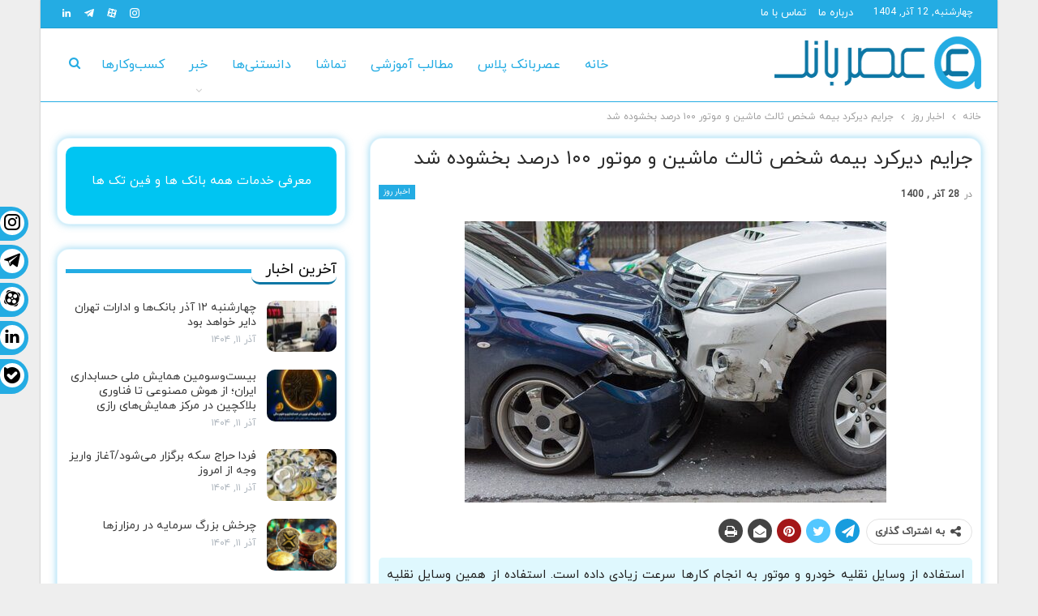

--- FILE ---
content_type: text/html; charset=UTF-8
request_url: https://asrebank.ir/167492/%D8%AC%D8%B1%D8%A7%DB%8C%D9%85-%D8%AF%DB%8C%D8%B1%DA%A9%D8%B1%D8%AF-%D8%A8%DB%8C%D9%85%D9%87-%D8%B4%D8%AE%D8%B5-%D8%AB%D8%A7%D9%84%D8%AB-%D9%85%D8%A7%D8%B4%DB%8C%D9%86-%D9%88-%D9%85%D9%88%D8%AA%D9%88%D8%B1-%DB%B1%DB%B0%DB%B0-%D8%AF%D8%B1%D8%B5%D8%AF-%D8%A8%D8%AE%D8%B4%D9%88%D8%AF%D9%87-%D8%B4%D8%AF/
body_size: 25879
content:
	<!DOCTYPE html>
		<!--[if IE 8]>
	<html class="ie ie8" dir="rtl" lang="fa-IR" prefix="og: https://ogp.me/ns#"> <![endif]-->
	<!--[if IE 9]>
	<html class="ie ie9" dir="rtl" lang="fa-IR" prefix="og: https://ogp.me/ns#"> <![endif]-->
	<!--[if gt IE 9]><!-->
<html dir="rtl" lang="fa-IR" prefix="og: https://ogp.me/ns#"> <!--<![endif]-->
	<head>
				<meta charset="UTF-8">
		<meta http-equiv="X-UA-Compatible" content="IE=edge">
		<meta name="viewport" content="width=device-width, initial-scale=1.0">
		<link rel="pingback" href="https://asrebank.ir/xmlrpc.php"/>

		
<!-- بهینه‌سازی موتور جستجو توسط Rank Math PRO - https://rankmath.com/ -->
<title>جرایم دیرکرد بیمه شخص ثالث ماشین و موتور ۱۰۰ درصد بخشوده شد - عصر بانک</title>
<meta name="description" content="استفاده از وسایل نقلیه خودرو و موتور به انجام کارها سرعت زیادی داده است. استفاده نادرست باعث می‌شود که خودرو شما توسط پلیس جریمه شود."/>
<meta name="robots" content="follow, index, max-snippet:-1, max-video-preview:-1, max-image-preview:large"/>
<link rel="canonical" href="https://asrebank.ir/167492/%d8%ac%d8%b1%d8%a7%db%8c%d9%85-%d8%af%db%8c%d8%b1%da%a9%d8%b1%d8%af-%d8%a8%db%8c%d9%85%d9%87-%d8%b4%d8%ae%d8%b5-%d8%ab%d8%a7%d9%84%d8%ab-%d9%85%d8%a7%d8%b4%db%8c%d9%86-%d9%88-%d9%85%d9%88%d8%aa%d9%88%d8%b1-%db%b1%db%b0%db%b0-%d8%af%d8%b1%d8%b5%d8%af-%d8%a8%d8%ae%d8%b4%d9%88%d8%af%d9%87-%d8%b4%d8%af/" />
<meta property="og:locale" content="fa_IR" />
<meta property="og:type" content="article" />
<meta property="og:title" content="جرایم دیرکرد بیمه شخص ثالث ماشین و موتور ۱۰۰ درصد بخشوده شد - عصر بانک" />
<meta property="og:description" content="استفاده از وسایل نقلیه خودرو و موتور به انجام کارها سرعت زیادی داده است. استفاده نادرست باعث می‌شود که خودرو شما توسط پلیس جریمه شود." />
<meta property="og:url" content="https://asrebank.ir/167492/%d8%ac%d8%b1%d8%a7%db%8c%d9%85-%d8%af%db%8c%d8%b1%da%a9%d8%b1%d8%af-%d8%a8%db%8c%d9%85%d9%87-%d8%b4%d8%ae%d8%b5-%d8%ab%d8%a7%d9%84%d8%ab-%d9%85%d8%a7%d8%b4%db%8c%d9%86-%d9%88-%d9%85%d9%88%d8%aa%d9%88%d8%b1-%db%b1%db%b0%db%b0-%d8%af%d8%b1%d8%b5%d8%af-%d8%a8%d8%ae%d8%b4%d9%88%d8%af%d9%87-%d8%b4%d8%af/" />
<meta property="og:site_name" content="عصر بانک" />
<meta property="article:tag" content="بیمه شخص ثالث" />
<meta property="article:section" content="اخبار روز" />
<meta property="og:updated_time" content="2021-12-19T14:04:45+03:30" />
<meta property="og:image" content="https://asrebank.ir/wp-content/uploads/2021/12/جرایم-دیرکرد-بیمه-شخص-ثالث-ماشین-و-موتور-۱۰۰-درصد-بخشوده-شد.jpg" />
<meta property="og:image:secure_url" content="https://asrebank.ir/wp-content/uploads/2021/12/جرایم-دیرکرد-بیمه-شخص-ثالث-ماشین-و-موتور-۱۰۰-درصد-بخشوده-شد.jpg" />
<meta property="og:image:width" content="520" />
<meta property="og:image:height" content="347" />
<meta property="og:image:alt" content="جرایم دیرکرد بیمه شخص ثالث ماشین و موتور ۱۰۰ درصد بخشوده شد" />
<meta property="og:image:type" content="image/jpeg" />
<meta property="article:published_time" content="1400-09-28\10:33:10" />
<meta property="article:modified_time" content="1400-09-28\10:34:45" />
<meta name="twitter:card" content="summary_large_image" />
<meta name="twitter:title" content="جرایم دیرکرد بیمه شخص ثالث ماشین و موتور ۱۰۰ درصد بخشوده شد - عصر بانک" />
<meta name="twitter:description" content="استفاده از وسایل نقلیه خودرو و موتور به انجام کارها سرعت زیادی داده است. استفاده نادرست باعث می‌شود که خودرو شما توسط پلیس جریمه شود." />
<meta name="twitter:image" content="https://asrebank.ir/wp-content/uploads/2021/12/جرایم-دیرکرد-بیمه-شخص-ثالث-ماشین-و-موتور-۱۰۰-درصد-بخشوده-شد.jpg" />
<meta name="twitter:label1" content="نویسنده" />
<meta name="twitter:data1" content="مدیر سایت" />
<meta name="twitter:label2" content="زمان خواندن" />
<meta name="twitter:data2" content="5 دقیقه" />
<script type="application/ld+json" class="rank-math-schema-pro">{"@context":"https://schema.org","@graph":[{"@type":"Organization","@id":"https://asrebank.ir/#organization","name":"\u0639\u0635\u0631 \u0628\u0627\u0646\u06a9","url":"https://asrebank.ir","logo":{"@type":"ImageObject","@id":"https://asrebank.ir/#logo","url":"https://asrebank.ir/wp-content/uploads/2021/12/AsreBank_Header_Logo_X2.png","contentUrl":"https://asrebank.ir/wp-content/uploads/2021/12/AsreBank_Header_Logo_X2.png","caption":"\u0639\u0635\u0631 \u0628\u0627\u0646\u06a9","inLanguage":"fa-IR","width":"569","height":"130"},"description":"\u0631\u0633\u0627\u0646\u0647 \u0622\u0646\u0644\u0627\u06cc\u0646 \u062e\u0628\u0631\u06cc \u0622\u0645\u0648\u0632\u0634\u06cc \u062f\u0631 \u062d\u0648\u0632\u0647 \u0641\u0646\u0627\u0648\u0631\u06cc \u0645\u0627\u0644\u06cc (\u0641\u06cc\u0646\u200c\u062a\u06a9)\u060c \u0628\u0627\u0646\u06a9\u200c\u062a\u06a9\u060c \u067e\u06cc\u200c\u062a\u06a9\u060c \u0627\u06cc\u0646\u0634\u0648\u0631\u062a\u06a9\u060c \u06a9\u0631\u06cc\u067e\u062a\u0648\u06a9\u0627\u0631\u0646\u0633\u06cc \u0648 ...","foundingDate":"2013","founders":[{"@type":"Person","name":"\u062f\u0627\u0646\u06cc\u0627\u0644 \u062e\u062f\u0627\u0628\u062e\u0634"}],"contactPoint":[{"@type":"ContactPoint","telephone":"+98-21-22868713","contactType":"customer support","areaServed":"IR","availableLanguage":["Persian","English"]}],"address":{"@type":"PostalAddress","streetAddress":"\u062a\u0647\u0631\u0627\u0646\u060c \u0645\u06cc\u0631\u062f\u0627\u0645\u0627\u062f\u060c \u0645\u06cc\u062f\u0627\u0646 \u0645\u0627\u062f\u0631\u060c \u062e\u06cc\u0627\u0628\u0627\u0646 \u0646\u0638\u0631\u06cc\u060c \u06a9\u0648\u0686\u0647 \u06f1\u06f4\u060c \u067e\u0644\u0627\u06a9 \u06f1\u060c \u0648\u0627\u062d\u062f \u06f1\u06f1","addressLocality":"\u062a\u0647\u0631\u0627\u0646","postalCode":"1547735837","addressCountry":"IR"},"email":"info@asrebank.ir","sameAs":["https://instagram.com/asrebank.ir","https://t.me/asrebank","https://www.linkedin.com/company/asrebank/","https://instagram.com/asrebank.ir"]},{"@type":"WebSite","@id":"https://asrebank.ir/#website","url":"https://asrebank.ir","name":"\u0639\u0635\u0631 \u0628\u0627\u0646\u06a9","publisher":{"@id":"https://asrebank.ir/#organization"},"inLanguage":"fa-IR","potentialAction":{"@type":"SearchAction","target":"https://asrebank.ir/?s={search_term_string}","query-input":"required name=search_term_string"}},{"@type":"ImageObject","@id":"https://asrebank.ir/wp-content/uploads/2021/12/\u062c\u0631\u0627\u06cc\u0645-\u062f\u06cc\u0631\u06a9\u0631\u062f-\u0628\u06cc\u0645\u0647-\u0634\u062e\u0635-\u062b\u0627\u0644\u062b-\u0645\u0627\u0634\u06cc\u0646-\u0648-\u0645\u0648\u062a\u0648\u0631-\u06f1\u06f0\u06f0-\u062f\u0631\u0635\u062f-\u0628\u062e\u0634\u0648\u062f\u0647-\u0634\u062f.jpg","url":"https://asrebank.ir/wp-content/uploads/2021/12/\u062c\u0631\u0627\u06cc\u0645-\u062f\u06cc\u0631\u06a9\u0631\u062f-\u0628\u06cc\u0645\u0647-\u0634\u062e\u0635-\u062b\u0627\u0644\u062b-\u0645\u0627\u0634\u06cc\u0646-\u0648-\u0645\u0648\u062a\u0648\u0631-\u06f1\u06f0\u06f0-\u062f\u0631\u0635\u062f-\u0628\u062e\u0634\u0648\u062f\u0647-\u0634\u062f.jpg","width":"520","height":"347","caption":"\u062c\u0631\u0627\u06cc\u0645 \u062f\u06cc\u0631\u06a9\u0631\u062f \u0628\u06cc\u0645\u0647 \u0634\u062e\u0635 \u062b\u0627\u0644\u062b \u0645\u0627\u0634\u06cc\u0646 \u0648 \u0645\u0648\u062a\u0648\u0631 \u06f1\u06f0\u06f0 \u062f\u0631\u0635\u062f \u0628\u062e\u0634\u0648\u062f\u0647 \u0634\u062f","inLanguage":"fa-IR"},{"@type":"BreadcrumbList","@id":"https://asrebank.ir/167492/%d8%ac%d8%b1%d8%a7%db%8c%d9%85-%d8%af%db%8c%d8%b1%da%a9%d8%b1%d8%af-%d8%a8%db%8c%d9%85%d9%87-%d8%b4%d8%ae%d8%b5-%d8%ab%d8%a7%d9%84%d8%ab-%d9%85%d8%a7%d8%b4%db%8c%d9%86-%d9%88-%d9%85%d9%88%d8%aa%d9%88%d8%b1-%db%b1%db%b0%db%b0-%d8%af%d8%b1%d8%b5%d8%af-%d8%a8%d8%ae%d8%b4%d9%88%d8%af%d9%87-%d8%b4%d8%af/#breadcrumb","itemListElement":[{"@type":"ListItem","position":"1","item":{"@id":"https://asrebank.ir","name":"\u0639\u0635\u0631 \u0628\u0627\u0646\u06a9"}},{"@type":"ListItem","position":"2","item":{"@id":"https://asrebank.ir/category/%d8%a7%d8%ae%d8%a8%d8%a7%d8%b1-%d8%b1%d9%88%d8%b2/","name":"\u0627\u062e\u0628\u0627\u0631 \u0631\u0648\u0632"}},{"@type":"ListItem","position":"3","item":{"@id":"https://asrebank.ir/167492/%d8%ac%d8%b1%d8%a7%db%8c%d9%85-%d8%af%db%8c%d8%b1%da%a9%d8%b1%d8%af-%d8%a8%db%8c%d9%85%d9%87-%d8%b4%d8%ae%d8%b5-%d8%ab%d8%a7%d9%84%d8%ab-%d9%85%d8%a7%d8%b4%db%8c%d9%86-%d9%88-%d9%85%d9%88%d8%aa%d9%88%d8%b1-%db%b1%db%b0%db%b0-%d8%af%d8%b1%d8%b5%d8%af-%d8%a8%d8%ae%d8%b4%d9%88%d8%af%d9%87-%d8%b4%d8%af/","name":"\u062c\u0631\u0627\u06cc\u0645 \u062f\u06cc\u0631\u06a9\u0631\u062f \u0628\u06cc\u0645\u0647 \u0634\u062e\u0635 \u062b\u0627\u0644\u062b \u0645\u0627\u0634\u06cc\u0646 \u0648 \u0645\u0648\u062a\u0648\u0631 \u06f1\u06f0\u06f0 \u062f\u0631\u0635\u062f \u0628\u062e\u0634\u0648\u062f\u0647 \u0634\u062f"}}]},{"@type":"WebPage","@id":"https://asrebank.ir/167492/%d8%ac%d8%b1%d8%a7%db%8c%d9%85-%d8%af%db%8c%d8%b1%da%a9%d8%b1%d8%af-%d8%a8%db%8c%d9%85%d9%87-%d8%b4%d8%ae%d8%b5-%d8%ab%d8%a7%d9%84%d8%ab-%d9%85%d8%a7%d8%b4%db%8c%d9%86-%d9%88-%d9%85%d9%88%d8%aa%d9%88%d8%b1-%db%b1%db%b0%db%b0-%d8%af%d8%b1%d8%b5%d8%af-%d8%a8%d8%ae%d8%b4%d9%88%d8%af%d9%87-%d8%b4%d8%af/#webpage","url":"https://asrebank.ir/167492/%d8%ac%d8%b1%d8%a7%db%8c%d9%85-%d8%af%db%8c%d8%b1%da%a9%d8%b1%d8%af-%d8%a8%db%8c%d9%85%d9%87-%d8%b4%d8%ae%d8%b5-%d8%ab%d8%a7%d9%84%d8%ab-%d9%85%d8%a7%d8%b4%db%8c%d9%86-%d9%88-%d9%85%d9%88%d8%aa%d9%88%d8%b1-%db%b1%db%b0%db%b0-%d8%af%d8%b1%d8%b5%d8%af-%d8%a8%d8%ae%d8%b4%d9%88%d8%af%d9%87-%d8%b4%d8%af/","name":"\u062c\u0631\u0627\u06cc\u0645 \u062f\u06cc\u0631\u06a9\u0631\u062f \u0628\u06cc\u0645\u0647 \u0634\u062e\u0635 \u062b\u0627\u0644\u062b \u0645\u0627\u0634\u06cc\u0646 \u0648 \u0645\u0648\u062a\u0648\u0631 \u06f1\u06f0\u06f0 \u062f\u0631\u0635\u062f \u0628\u062e\u0634\u0648\u062f\u0647 \u0634\u062f - \u0639\u0635\u0631 \u0628\u0627\u0646\u06a9","datePublished":"2021-12-19T14:03:10+03:30","dateModified":"2021-12-19T14:04:45+03:30","isPartOf":{"@id":"https://asrebank.ir/#website"},"primaryImageOfPage":{"@id":"https://asrebank.ir/wp-content/uploads/2021/12/\u062c\u0631\u0627\u06cc\u0645-\u062f\u06cc\u0631\u06a9\u0631\u062f-\u0628\u06cc\u0645\u0647-\u0634\u062e\u0635-\u062b\u0627\u0644\u062b-\u0645\u0627\u0634\u06cc\u0646-\u0648-\u0645\u0648\u062a\u0648\u0631-\u06f1\u06f0\u06f0-\u062f\u0631\u0635\u062f-\u0628\u062e\u0634\u0648\u062f\u0647-\u0634\u062f.jpg"},"inLanguage":"fa-IR","breadcrumb":{"@id":"https://asrebank.ir/167492/%d8%ac%d8%b1%d8%a7%db%8c%d9%85-%d8%af%db%8c%d8%b1%da%a9%d8%b1%d8%af-%d8%a8%db%8c%d9%85%d9%87-%d8%b4%d8%ae%d8%b5-%d8%ab%d8%a7%d9%84%d8%ab-%d9%85%d8%a7%d8%b4%db%8c%d9%86-%d9%88-%d9%85%d9%88%d8%aa%d9%88%d8%b1-%db%b1%db%b0%db%b0-%d8%af%d8%b1%d8%b5%d8%af-%d8%a8%d8%ae%d8%b4%d9%88%d8%af%d9%87-%d8%b4%d8%af/#breadcrumb"}},{"@type":"Person","@id":"https://asrebank.ir/167492/%d8%ac%d8%b1%d8%a7%db%8c%d9%85-%d8%af%db%8c%d8%b1%da%a9%d8%b1%d8%af-%d8%a8%db%8c%d9%85%d9%87-%d8%b4%d8%ae%d8%b5-%d8%ab%d8%a7%d9%84%d8%ab-%d9%85%d8%a7%d8%b4%db%8c%d9%86-%d9%88-%d9%85%d9%88%d8%aa%d9%88%d8%b1-%db%b1%db%b0%db%b0-%d8%af%d8%b1%d8%b5%d8%af-%d8%a8%d8%ae%d8%b4%d9%88%d8%af%d9%87-%d8%b4%d8%af/#author","name":"\u0645\u062f\u06cc\u0631 \u0633\u0627\u06cc\u062a","image":{"@type":"ImageObject","@id":"https://secure.gravatar.com/avatar/6526ff720a84c72d5956c0d8a2757480?s=96&amp;d=mm&amp;r=g","url":"https://secure.gravatar.com/avatar/6526ff720a84c72d5956c0d8a2757480?s=96&amp;d=mm&amp;r=g","caption":"\u0645\u062f\u06cc\u0631 \u0633\u0627\u06cc\u062a","inLanguage":"fa-IR"},"worksFor":{"@id":"https://asrebank.ir/#organization"}},{"@type":"NewsArticle","headline":"\u062c\u0631\u0627\u06cc\u0645 \u062f\u06cc\u0631\u06a9\u0631\u062f \u0628\u06cc\u0645\u0647 \u0634\u062e\u0635 \u062b\u0627\u0644\u062b \u0645\u0627\u0634\u06cc\u0646 \u0648 \u0645\u0648\u062a\u0648\u0631 \u06f1\u06f0\u06f0 \u062f\u0631\u0635\u062f \u0628\u062e\u0634\u0648\u062f\u0647 \u0634\u062f - \u0639\u0635\u0631 \u0628\u0627\u0646\u06a9","keywords":"\u0628\u062e\u0634\u0634 \u062c\u0631\u0627\u06cc\u0645 \u062f\u06cc\u0631\u06a9\u0631\u062f \u0628\u06cc\u0645\u0647 \u0634\u062e\u0635 \u062b\u0627\u0644\u062b","datePublished":"2021-12-19T14:03:10+03:30","dateModified":"2021-12-19T14:04:45+03:30","articleSection":"\u0627\u062e\u0628\u0627\u0631 \u0631\u0648\u0632","author":{"@id":"https://asrebank.ir/167492/%d8%ac%d8%b1%d8%a7%db%8c%d9%85-%d8%af%db%8c%d8%b1%da%a9%d8%b1%d8%af-%d8%a8%db%8c%d9%85%d9%87-%d8%b4%d8%ae%d8%b5-%d8%ab%d8%a7%d9%84%d8%ab-%d9%85%d8%a7%d8%b4%db%8c%d9%86-%d9%88-%d9%85%d9%88%d8%aa%d9%88%d8%b1-%db%b1%db%b0%db%b0-%d8%af%d8%b1%d8%b5%d8%af-%d8%a8%d8%ae%d8%b4%d9%88%d8%af%d9%87-%d8%b4%d8%af/#author","name":"\u0645\u062f\u06cc\u0631 \u0633\u0627\u06cc\u062a"},"publisher":{"@id":"https://asrebank.ir/#organization"},"description":"\u0627\u0633\u062a\u0641\u0627\u062f\u0647 \u0627\u0632 \u0648\u0633\u0627\u06cc\u0644 \u0646\u0642\u0644\u06cc\u0647 \u062e\u0648\u062f\u0631\u0648 \u0648 \u0645\u0648\u062a\u0648\u0631 \u0628\u0647 \u0627\u0646\u062c\u0627\u0645 \u06a9\u0627\u0631\u0647\u0627 \u0633\u0631\u0639\u062a \u0632\u06cc\u0627\u062f\u06cc \u062f\u0627\u062f\u0647 \u0627\u0633\u062a. \u0627\u0633\u062a\u0641\u0627\u062f\u0647 \u0646\u0627\u062f\u0631\u0633\u062a \u0628\u0627\u0639\u062b \u0645\u06cc\u200c\u0634\u0648\u062f \u06a9\u0647 \u062e\u0648\u062f\u0631\u0648 \u0634\u0645\u0627 \u062a\u0648\u0633\u0637 \u067e\u0644\u06cc\u0633 \u062c\u0631\u06cc\u0645\u0647 \u0634\u0648\u062f.","copyrightYear":"1400","copyrightHolder":{"@id":"https://asrebank.ir/#organization"},"name":"\u062c\u0631\u0627\u06cc\u0645 \u062f\u06cc\u0631\u06a9\u0631\u062f \u0628\u06cc\u0645\u0647 \u0634\u062e\u0635 \u062b\u0627\u0644\u062b \u0645\u0627\u0634\u06cc\u0646 \u0648 \u0645\u0648\u062a\u0648\u0631 \u06f1\u06f0\u06f0 \u062f\u0631\u0635\u062f \u0628\u062e\u0634\u0648\u062f\u0647 \u0634\u062f - \u0639\u0635\u0631 \u0628\u0627\u0646\u06a9","@id":"https://asrebank.ir/167492/%d8%ac%d8%b1%d8%a7%db%8c%d9%85-%d8%af%db%8c%d8%b1%da%a9%d8%b1%d8%af-%d8%a8%db%8c%d9%85%d9%87-%d8%b4%d8%ae%d8%b5-%d8%ab%d8%a7%d9%84%d8%ab-%d9%85%d8%a7%d8%b4%db%8c%d9%86-%d9%88-%d9%85%d9%88%d8%aa%d9%88%d8%b1-%db%b1%db%b0%db%b0-%d8%af%d8%b1%d8%b5%d8%af-%d8%a8%d8%ae%d8%b4%d9%88%d8%af%d9%87-%d8%b4%d8%af/#richSnippet","isPartOf":{"@id":"https://asrebank.ir/167492/%d8%ac%d8%b1%d8%a7%db%8c%d9%85-%d8%af%db%8c%d8%b1%da%a9%d8%b1%d8%af-%d8%a8%db%8c%d9%85%d9%87-%d8%b4%d8%ae%d8%b5-%d8%ab%d8%a7%d9%84%d8%ab-%d9%85%d8%a7%d8%b4%db%8c%d9%86-%d9%88-%d9%85%d9%88%d8%aa%d9%88%d8%b1-%db%b1%db%b0%db%b0-%d8%af%d8%b1%d8%b5%d8%af-%d8%a8%d8%ae%d8%b4%d9%88%d8%af%d9%87-%d8%b4%d8%af/#webpage"},"image":{"@id":"https://asrebank.ir/wp-content/uploads/2021/12/\u062c\u0631\u0627\u06cc\u0645-\u062f\u06cc\u0631\u06a9\u0631\u062f-\u0628\u06cc\u0645\u0647-\u0634\u062e\u0635-\u062b\u0627\u0644\u062b-\u0645\u0627\u0634\u06cc\u0646-\u0648-\u0645\u0648\u062a\u0648\u0631-\u06f1\u06f0\u06f0-\u062f\u0631\u0635\u062f-\u0628\u062e\u0634\u0648\u062f\u0647-\u0634\u062f.jpg"},"inLanguage":"fa-IR","mainEntityOfPage":{"@id":"https://asrebank.ir/167492/%d8%ac%d8%b1%d8%a7%db%8c%d9%85-%d8%af%db%8c%d8%b1%da%a9%d8%b1%d8%af-%d8%a8%db%8c%d9%85%d9%87-%d8%b4%d8%ae%d8%b5-%d8%ab%d8%a7%d9%84%d8%ab-%d9%85%d8%a7%d8%b4%db%8c%d9%86-%d9%88-%d9%85%d9%88%d8%aa%d9%88%d8%b1-%db%b1%db%b0%db%b0-%d8%af%d8%b1%d8%b5%d8%af-%d8%a8%d8%ae%d8%b4%d9%88%d8%af%d9%87-%d8%b4%d8%af/#webpage"}}]}</script>
<!-- /افزونه سئو ورپرس Rank Math -->


<!-- Better Open Graph, Schema.org & Twitter Integration -->
<meta property="og:locale" content="fa_ir"/>
<meta property="og:site_name" content="عصر بانک"/>
<meta property="og:url" content="https://asrebank.ir/167492/%d8%ac%d8%b1%d8%a7%db%8c%d9%85-%d8%af%db%8c%d8%b1%da%a9%d8%b1%d8%af-%d8%a8%db%8c%d9%85%d9%87-%d8%b4%d8%ae%d8%b5-%d8%ab%d8%a7%d9%84%d8%ab-%d9%85%d8%a7%d8%b4%db%8c%d9%86-%d9%88-%d9%85%d9%88%d8%aa%d9%88%d8%b1-%db%b1%db%b0%db%b0-%d8%af%d8%b1%d8%b5%d8%af-%d8%a8%d8%ae%d8%b4%d9%88%d8%af%d9%87-%d8%b4%d8%af/"/>
<meta property="og:title" content="جرایم دیرکرد بیمه شخص ثالث ماشین و موتور ۱۰۰ درصد بخشوده شد"/>
<meta property="og:image" content="https://asrebank.ir/wp-content/uploads/2021/12/جرایم-دیرکرد-بیمه-شخص-ثالث-ماشین-و-موتور-۱۰۰-درصد-بخشوده-شد.jpg"/>
<meta property="article:section" content="اخبار روز"/>
<meta property="article:tag" content="بیمه شخص ثالث"/>
<meta property="og:description" content="استفاده از وسایل نقلیه خودرو و موتور به انجام کارها سرعت زیادی داده است. استفاده از همین وسایل نقلیه اگر با رعایت قوانین و اصول راهنمایی و رانندگی نباشد، می‌تواند دردسرهایی را به همراه داشته باشد. گاهی استفاده نادرست باعث می‌شود که خودرو یا موتور شما توسط پلیس اعمال قانون شده و جریمه شوید. "/>
<meta property="og:type" content="article"/>
<meta name="twitter:card" content="summary"/>
<meta name="twitter:url" content="https://asrebank.ir/167492/%d8%ac%d8%b1%d8%a7%db%8c%d9%85-%d8%af%db%8c%d8%b1%da%a9%d8%b1%d8%af-%d8%a8%db%8c%d9%85%d9%87-%d8%b4%d8%ae%d8%b5-%d8%ab%d8%a7%d9%84%d8%ab-%d9%85%d8%a7%d8%b4%db%8c%d9%86-%d9%88-%d9%85%d9%88%d8%aa%d9%88%d8%b1-%db%b1%db%b0%db%b0-%d8%af%d8%b1%d8%b5%d8%af-%d8%a8%d8%ae%d8%b4%d9%88%d8%af%d9%87-%d8%b4%d8%af/"/>
<meta name="twitter:title" content="جرایم دیرکرد بیمه شخص ثالث ماشین و موتور ۱۰۰ درصد بخشوده شد"/>
<meta name="twitter:description" content="استفاده از وسایل نقلیه خودرو و موتور به انجام کارها سرعت زیادی داده است. استفاده از همین وسایل نقلیه اگر با رعایت قوانین و اصول راهنمایی و رانندگی نباشد، می‌تواند دردسرهایی را به همراه داشته باشد. گاهی استفاده نادرست باعث می‌شود که خودرو یا موتور شما توسط پلیس اعمال قانون شده و جریمه شوید. "/>
<meta name="twitter:image" content="https://asrebank.ir/wp-content/uploads/2021/12/جرایم-دیرکرد-بیمه-شخص-ثالث-ماشین-و-موتور-۱۰۰-درصد-بخشوده-شد.jpg"/>
<!-- / Better Open Graph, Schema.org & Twitter Integration. -->
<link rel="alternate" type="application/rss+xml" title="عصر بانک &raquo; خوراک" href="https://asrebank.ir/feed/" />
<link rel="alternate" type="application/rss+xml" title="عصر بانک &raquo; خوراک دیدگاه‌ها" href="https://asrebank.ir/comments/feed/" />
<link rel="alternate" type="application/rss+xml" title="عصر بانک &raquo; جرایم دیرکرد بیمه شخص ثالث ماشین و موتور ۱۰۰ درصد بخشوده شد خوراک دیدگاه‌ها" href="https://asrebank.ir/167492/%d8%ac%d8%b1%d8%a7%db%8c%d9%85-%d8%af%db%8c%d8%b1%da%a9%d8%b1%d8%af-%d8%a8%db%8c%d9%85%d9%87-%d8%b4%d8%ae%d8%b5-%d8%ab%d8%a7%d9%84%d8%ab-%d9%85%d8%a7%d8%b4%db%8c%d9%86-%d9%88-%d9%85%d9%88%d8%aa%d9%88%d8%b1-%db%b1%db%b0%db%b0-%d8%af%d8%b1%d8%b5%d8%af-%d8%a8%d8%ae%d8%b4%d9%88%d8%af%d9%87-%d8%b4%d8%af/feed/" />
<script type="text/javascript">
/* <![CDATA[ */
window._wpemojiSettings = {"baseUrl":"https:\/\/s.w.org\/images\/core\/emoji\/15.0.3\/72x72\/","ext":".png","svgUrl":"https:\/\/s.w.org\/images\/core\/emoji\/15.0.3\/svg\/","svgExt":".svg","source":{"concatemoji":"https:\/\/asrebank.ir\/wp-includes\/js\/wp-emoji-release.min.js?ver=6.6.4"}};
/*! This file is auto-generated */
!function(i,n){var o,s,e;function c(e){try{var t={supportTests:e,timestamp:(new Date).valueOf()};sessionStorage.setItem(o,JSON.stringify(t))}catch(e){}}function p(e,t,n){e.clearRect(0,0,e.canvas.width,e.canvas.height),e.fillText(t,0,0);var t=new Uint32Array(e.getImageData(0,0,e.canvas.width,e.canvas.height).data),r=(e.clearRect(0,0,e.canvas.width,e.canvas.height),e.fillText(n,0,0),new Uint32Array(e.getImageData(0,0,e.canvas.width,e.canvas.height).data));return t.every(function(e,t){return e===r[t]})}function u(e,t,n){switch(t){case"flag":return n(e,"\ud83c\udff3\ufe0f\u200d\u26a7\ufe0f","\ud83c\udff3\ufe0f\u200b\u26a7\ufe0f")?!1:!n(e,"\ud83c\uddfa\ud83c\uddf3","\ud83c\uddfa\u200b\ud83c\uddf3")&&!n(e,"\ud83c\udff4\udb40\udc67\udb40\udc62\udb40\udc65\udb40\udc6e\udb40\udc67\udb40\udc7f","\ud83c\udff4\u200b\udb40\udc67\u200b\udb40\udc62\u200b\udb40\udc65\u200b\udb40\udc6e\u200b\udb40\udc67\u200b\udb40\udc7f");case"emoji":return!n(e,"\ud83d\udc26\u200d\u2b1b","\ud83d\udc26\u200b\u2b1b")}return!1}function f(e,t,n){var r="undefined"!=typeof WorkerGlobalScope&&self instanceof WorkerGlobalScope?new OffscreenCanvas(300,150):i.createElement("canvas"),a=r.getContext("2d",{willReadFrequently:!0}),o=(a.textBaseline="top",a.font="600 32px Arial",{});return e.forEach(function(e){o[e]=t(a,e,n)}),o}function t(e){var t=i.createElement("script");t.src=e,t.defer=!0,i.head.appendChild(t)}"undefined"!=typeof Promise&&(o="wpEmojiSettingsSupports",s=["flag","emoji"],n.supports={everything:!0,everythingExceptFlag:!0},e=new Promise(function(e){i.addEventListener("DOMContentLoaded",e,{once:!0})}),new Promise(function(t){var n=function(){try{var e=JSON.parse(sessionStorage.getItem(o));if("object"==typeof e&&"number"==typeof e.timestamp&&(new Date).valueOf()<e.timestamp+604800&&"object"==typeof e.supportTests)return e.supportTests}catch(e){}return null}();if(!n){if("undefined"!=typeof Worker&&"undefined"!=typeof OffscreenCanvas&&"undefined"!=typeof URL&&URL.createObjectURL&&"undefined"!=typeof Blob)try{var e="postMessage("+f.toString()+"("+[JSON.stringify(s),u.toString(),p.toString()].join(",")+"));",r=new Blob([e],{type:"text/javascript"}),a=new Worker(URL.createObjectURL(r),{name:"wpTestEmojiSupports"});return void(a.onmessage=function(e){c(n=e.data),a.terminate(),t(n)})}catch(e){}c(n=f(s,u,p))}t(n)}).then(function(e){for(var t in e)n.supports[t]=e[t],n.supports.everything=n.supports.everything&&n.supports[t],"flag"!==t&&(n.supports.everythingExceptFlag=n.supports.everythingExceptFlag&&n.supports[t]);n.supports.everythingExceptFlag=n.supports.everythingExceptFlag&&!n.supports.flag,n.DOMReady=!1,n.readyCallback=function(){n.DOMReady=!0}}).then(function(){return e}).then(function(){var e;n.supports.everything||(n.readyCallback(),(e=n.source||{}).concatemoji?t(e.concatemoji):e.wpemoji&&e.twemoji&&(t(e.twemoji),t(e.wpemoji)))}))}((window,document),window._wpemojiSettings);
/* ]]> */
</script>
<style id='wp-emoji-styles-inline-css' type='text/css'>

	img.wp-smiley, img.emoji {
		display: inline !important;
		border: none !important;
		box-shadow: none !important;
		height: 1em !important;
		width: 1em !important;
		margin: 0 0.07em !important;
		vertical-align: -0.1em !important;
		background: none !important;
		padding: 0 !important;
	}
</style>
<style id='classic-theme-styles-inline-css' type='text/css'>
/*! This file is auto-generated */
.wp-block-button__link{color:#fff;background-color:#32373c;border-radius:9999px;box-shadow:none;text-decoration:none;padding:calc(.667em + 2px) calc(1.333em + 2px);font-size:1.125em}.wp-block-file__button{background:#32373c;color:#fff;text-decoration:none}
</style>
<link rel='stylesheet' id='custom_dng-css' href='https://asrebank.ir/wp-content/themes/publisher/css/custom_dng.css?ver=1.1' type='text/css' media='all' />
<link rel='stylesheet' id='publisher-child-css' href='https://asrebank.ir/wp-content/themes/AsreBank/style.css?ver=1.0.0' type='text/css' media='all' />
<script type="text/javascript" src="https://asrebank.ir/wp-includes/js/jquery/jquery.min.js?ver=3.7.1" id="jquery-core-js"></script>
<script type="text/javascript" src="https://asrebank.ir/wp-includes/js/jquery/jquery-migrate.min.js?ver=3.4.1" id="jquery-migrate-js"></script>
<!--[if lt IE 9]>
<script type="text/javascript" src="https://asrebank.ir/wp-content/themes/publisher/includes/libs/better-framework/assets/js/html5shiv.min.js?ver=3.15.0" id="bf-html5shiv-js"></script>
<![endif]-->
<!--[if lt IE 9]>
<script type="text/javascript" src="https://asrebank.ir/wp-content/themes/publisher/includes/libs/better-framework/assets/js/respond.min.js?ver=3.15.0" id="bf-respond-js"></script>
<![endif]-->
<script></script><link rel="https://api.w.org/" href="https://asrebank.ir/wp-json/" /><link rel="alternate" title="JSON" type="application/json" href="https://asrebank.ir/wp-json/wp/v2/posts/167492" /><link rel="EditURI" type="application/rsd+xml" title="RSD" href="https://asrebank.ir/xmlrpc.php?rsd" />
<meta name="generator" content="WordPress 6.6.4" />
<link rel='shortlink' href='https://asrebank.ir/?p=167492' />
<link rel="alternate" title="oEmbed (JSON)" type="application/json+oembed" href="https://asrebank.ir/wp-json/oembed/1.0/embed?url=https%3A%2F%2Fasrebank.ir%2F167492%2F%25d8%25ac%25d8%25b1%25d8%25a7%25db%258c%25d9%2585-%25d8%25af%25db%258c%25d8%25b1%25da%25a9%25d8%25b1%25d8%25af-%25d8%25a8%25db%258c%25d9%2585%25d9%2587-%25d8%25b4%25d8%25ae%25d8%25b5-%25d8%25ab%25d8%25a7%25d9%2584%25d8%25ab-%25d9%2585%25d8%25a7%25d8%25b4%25db%258c%25d9%2586-%25d9%2588-%25d9%2585%25d9%2588%25d8%25aa%25d9%2588%25d8%25b1-%25db%25b1%25db%25b0%25db%25b0-%25d8%25af%25d8%25b1%25d8%25b5%25d8%25af-%25d8%25a8%25d8%25ae%25d8%25b4%25d9%2588%25d8%25af%25d9%2587-%25d8%25b4%25d8%25af%2F" />
<link rel="alternate" title="oEmbed (XML)" type="text/xml+oembed" href="https://asrebank.ir/wp-json/oembed/1.0/embed?url=https%3A%2F%2Fasrebank.ir%2F167492%2F%25d8%25ac%25d8%25b1%25d8%25a7%25db%258c%25d9%2585-%25d8%25af%25db%258c%25d8%25b1%25da%25a9%25d8%25b1%25d8%25af-%25d8%25a8%25db%258c%25d9%2585%25d9%2587-%25d8%25b4%25d8%25ae%25d8%25b5-%25d8%25ab%25d8%25a7%25d9%2584%25d8%25ab-%25d9%2585%25d8%25a7%25d8%25b4%25db%258c%25d9%2586-%25d9%2588-%25d9%2585%25d9%2588%25d8%25aa%25d9%2588%25d8%25b1-%25db%25b1%25db%25b0%25db%25b0-%25d8%25af%25d8%25b1%25d8%25b5%25d8%25af-%25d8%25a8%25d8%25ae%25d8%25b4%25d9%2588%25d8%25af%25d9%2587-%25d8%25b4%25d8%25af%2F&#038;format=xml" />
		<script>
			document.documentElement.className = document.documentElement.className.replace('no-js', 'js');
		</script>
				<style>
			.no-js img.lazyload {
				display: none;
			}

			figure.wp-block-image img.lazyloading {
				min-width: 150px;
			}

						.lazyload {
				opacity: 0;
			}

			.lazyloading {
				border: 0 !important;
				opacity: 1;
				background: rgba(255, 255, 255, 0) url('https://asrebank.ir/wp-content/plugins/wp-smush-pro/app/assets/images/smush-lazyloader-4.gif') no-repeat center !important;
				background-size: 16px auto !important;
				min-width: 16px;
			}

			.lazyload,
			.lazyloading {
				--smush-placeholder-width: 100px;
				--smush-placeholder-aspect-ratio: 1/1;
				width: var(--smush-placeholder-width) !important;
				aspect-ratio: var(--smush-placeholder-aspect-ratio) !important;
			}

					</style>
		<meta name="p:domain_verify" content="18a07970e7a7b65ee67493d2f8d78ceb"/>			<link rel="shortcut icon" href="https://asrebank.ir/wp-content/uploads/2021/12/cropped-AsreBank_LOGO-Per-1-1.png"><meta name="generator" content="Powered by WPBakery Page Builder - drag and drop page builder for WordPress."/>
<style type="text/css">.broken_link, a.broken_link {
	text-decoration: line-through;
}</style><style type="text/css">.removed_link, a.removed_link {
	text-decoration: line-through;
}</style><script type="application/ld+json">{
    "@context": "http://schema.org/",
    "@type": "Organization",
    "@id": "#organization",
    "logo": {
        "@type": "ImageObject",
        "url": "https://asrebank.ir/wp-content/uploads/2021/12/AsreBank_Header_Logo.png"
    },
    "url": "https://asrebank.ir/",
    "name": "\u0639\u0635\u0631 \u0628\u0627\u0646\u06a9",
    "description": "\u0639\u0635\u0631\u0628\u0627\u0646\u06a9 \u06cc\u06a9 \u0631\u0633\u0627\u0646\u0647 \u0622\u0646\u0644\u0627\u06cc\u0646 \u062e\u0628\u0631\u06cc \u0622\u0645\u0648\u0632\u0634\u06cc \u0627\u0633\u062a \u06a9\u0647 \u0627\u0632 \u0633\u0627\u0644 92 \u062f\u0631 \u062d\u0648\u0632\u0647\u200c\u0647\u0627\u06cc \u0645\u062e\u062a\u0644\u0641 \u0641\u0646\u0627\u0648\u0631\u06cc \u0645\u0627\u0644\u06cc (\u0641\u06cc\u0646\u200c\u062a\u06a9)\u060c \u0645\u062b\u0644 \u0628\u0627\u0646\u06a9 \u062a\u06a9\u060c \u067e\u06cc \u062a\u06a9\u060c \u0644\u0646\u062f\u062a\u06a9\u060c \u0627\u06cc\u0646\u0634\u0648\u0631\u062a\u06a9\u060c \u0631\u06af \u062a\u06a9\u060c \u0648\u0644\u062b \u062a\u06a9 \u0648 \u06a9\u0631\u06cc\u067e\u062a\u0648\u06a9\u0627\u0631\u0646\u0633\u06cc \u062e\u0628\u0631\u0631\u0633\u0627\u0646\u06cc \u0648 \u062a\u0648\u0644\u06cc\u062f \u0645\u062d\u062a\u0648\u0627 \u0645\u06cc\u200c\u06a9\u0646\u062f."
}</script>
<script type="application/ld+json">{
    "@context": "http://schema.org/",
    "@type": "WebSite",
    "name": "\u0639\u0635\u0631 \u0628\u0627\u0646\u06a9",
    "alternateName": "\u0639\u0635\u0631\u0628\u0627\u0646\u06a9 \u06cc\u06a9 \u0631\u0633\u0627\u0646\u0647 \u0622\u0646\u0644\u0627\u06cc\u0646 \u062e\u0628\u0631\u06cc \u0622\u0645\u0648\u0632\u0634\u06cc \u0627\u0633\u062a \u06a9\u0647 \u0627\u0632 \u0633\u0627\u0644 92 \u062f\u0631 \u062d\u0648\u0632\u0647\u200c\u0647\u0627\u06cc \u0645\u062e\u062a\u0644\u0641 \u0641\u0646\u0627\u0648\u0631\u06cc \u0645\u0627\u0644\u06cc (\u0641\u06cc\u0646\u200c\u062a\u06a9)\u060c \u0645\u062b\u0644 \u0628\u0627\u0646\u06a9 \u062a\u06a9\u060c \u067e\u06cc \u062a\u06a9\u060c \u0644\u0646\u062f\u062a\u06a9\u060c \u0627\u06cc\u0646\u0634\u0648\u0631\u062a\u06a9\u060c \u0631\u06af \u062a\u06a9\u060c \u0648\u0644\u062b \u062a\u06a9 \u0648 \u06a9\u0631\u06cc\u067e\u062a\u0648\u06a9\u0627\u0631\u0646\u0633\u06cc \u062e\u0628\u0631\u0631\u0633\u0627\u0646\u06cc \u0648 \u062a\u0648\u0644\u06cc\u062f \u0645\u062d\u062a\u0648\u0627 \u0645\u06cc\u200c\u06a9\u0646\u062f.",
    "url": "https://asrebank.ir/"
}</script>
<script type="application/ld+json">{
    "@context": "http://schema.org/",
    "@type": "NewsArticle",
    "headline": "\u062c\u0631\u0627\u06cc\u0645 \u062f\u06cc\u0631\u06a9\u0631\u062f \u0628\u06cc\u0645\u0647 \u0634\u062e\u0635 \u062b\u0627\u0644\u062b \u0645\u0627\u0634\u06cc\u0646 \u0648 \u0645\u0648\u062a\u0648\u0631 \u06f1\u06f0\u06f0 \u062f\u0631\u0635\u062f \u0628\u062e\u0634\u0648\u062f\u0647 \u0634\u062f",
    "description": "\u0627\u0633\u062a\u0641\u0627\u062f\u0647 \u0627\u0632 \u0648\u0633\u0627\u06cc\u0644 \u0646\u0642\u0644\u06cc\u0647 \u062e\u0648\u062f\u0631\u0648 \u0648 \u0645\u0648\u062a\u0648\u0631 \u0628\u0647 \u0627\u0646\u062c\u0627\u0645 \u06a9\u0627\u0631\u0647\u0627 \u0633\u0631\u0639\u062a \u0632\u06cc\u0627\u062f\u06cc \u062f\u0627\u062f\u0647 \u0627\u0633\u062a. \u0627\u0633\u062a\u0641\u0627\u062f\u0647 \u0627\u0632 \u0647\u0645\u06cc\u0646 \u0648\u0633\u0627\u06cc\u0644 \u0646\u0642\u0644\u06cc\u0647 \u0627\u06af\u0631 \u0628\u0627 \u0631\u0639\u0627\u06cc\u062a \u0642\u0648\u0627\u0646\u06cc\u0646 \u0648 \u0627\u0635\u0648\u0644 \u0631\u0627\u0647\u0646\u0645\u0627\u06cc\u06cc \u0648 \u0631\u0627\u0646\u0646\u062f\u06af\u06cc \u0646\u0628\u0627\u0634\u062f\u060c \u0645\u06cc\u200c\u062a\u0648\u0627\u0646\u062f \u062f\u0631\u062f\u0633\u0631\u0647\u0627\u06cc\u06cc \u0631\u0627 \u0628\u0647 \u0647\u0645\u0631\u0627\u0647 \u062f\u0627\u0634\u062a\u0647 \u0628\u0627\u0634\u062f. \u06af\u0627\u0647\u06cc \u0627\u0633\u062a\u0641\u0627\u062f\u0647 \u0646\u0627\u062f\u0631\u0633\u062a \u0628\u0627\u0639\u062b \u0645\u06cc\u200c\u0634\u0648\u062f \u06a9\u0647 \u062e\u0648\u062f\u0631\u0648 \u06cc\u0627 \u0645\u0648\u062a\u0648\u0631 \u0634\u0645\u0627 \u062a\u0648\u0633\u0637 \u067e\u0644\u06cc\u0633 \u0627\u0639\u0645\u0627\u0644 \u0642\u0627\u0646\u0648\u0646 \u0634\u062f\u0647 \u0648 \u062c\u0631\u06cc\u0645\u0647 \u0634\u0648\u06cc\u062f. ",
    "datePublished": "2021-12-19",
    "dateModified": "2021-12-19",
    "author": {
        "@type": "Person",
        "@id": "#person-",
        "name": "\u0645\u062f\u06cc\u0631 \u0633\u0627\u06cc\u062a"
    },
    "image": "https://asrebank.ir/wp-content/uploads/2021/12/\u062c\u0631\u0627\u06cc\u0645-\u062f\u06cc\u0631\u06a9\u0631\u062f-\u0628\u06cc\u0645\u0647-\u0634\u062e\u0635-\u062b\u0627\u0644\u062b-\u0645\u0627\u0634\u06cc\u0646-\u0648-\u0645\u0648\u062a\u0648\u0631-\u06f1\u06f0\u06f0-\u062f\u0631\u0635\u062f-\u0628\u062e\u0634\u0648\u062f\u0647-\u0634\u062f.jpg",
    "interactionStatistic": [
        {
            "@type": "InteractionCounter",
            "interactionType": "http://schema.org/CommentAction",
            "userInteractionCount": "0"
        }
    ],
    "publisher": {
        "@id": "#organization"
    },
    "mainEntityOfPage": "https://asrebank.ir/167492/%d8%ac%d8%b1%d8%a7%db%8c%d9%85-%d8%af%db%8c%d8%b1%da%a9%d8%b1%d8%af-%d8%a8%db%8c%d9%85%d9%87-%d8%b4%d8%ae%d8%b5-%d8%ab%d8%a7%d9%84%d8%ab-%d9%85%d8%a7%d8%b4%db%8c%d9%86-%d9%88-%d9%85%d9%88%d8%aa%d9%88%d8%b1-%db%b1%db%b0%db%b0-%d8%af%d8%b1%d8%b5%d8%af-%d8%a8%d8%ae%d8%b4%d9%88%d8%af%d9%87-%d8%b4%d8%af/"
}</script>
<link rel='stylesheet' id='bs-icons' href='https://asrebank.ir/wp-content/themes/publisher/includes/libs/better-framework/assets/css/bs-icons.css' type='text/css' media='all' />
<link rel='stylesheet' id='better-social-counter' href='https://asrebank.ir/wp-content/plugins/better-social-counter/css/style.min.css' type='text/css' media='all' />
<link rel='stylesheet' id='better-social-counter-rtl' href='https://asrebank.ir/wp-content/plugins/better-social-counter/css/rtl.min.css' type='text/css' media='all' />
<link rel='stylesheet' id='bf-slick' href='https://asrebank.ir/wp-content/themes/publisher/includes/libs/better-framework/assets/css/slick.min.css' type='text/css' media='all' />
<link rel='stylesheet' id='pretty-photo' href='https://asrebank.ir/wp-content/themes/publisher/includes/libs/better-framework/assets/css/pretty-photo.min.css' type='text/css' media='all' />
<link rel='stylesheet' id='theme-libs' href='https://asrebank.ir/wp-content/themes/publisher/css/theme-libs.min.css' type='text/css' media='all' />
<link rel='stylesheet' id='fontawesome' href='https://asrebank.ir/wp-content/themes/publisher/includes/libs/better-framework/assets/css/font-awesome.min.css' type='text/css' media='all' />
<link rel='stylesheet' id='publisher' href='https://asrebank.ir/wp-content/themes/publisher/style-7.11.0.min.css' type='text/css' media='all' />
<link rel='stylesheet' id='publisher-rtl' href='https://asrebank.ir/wp-content/themes/publisher/rtl.min.css' type='text/css' media='all' />
<link rel='stylesheet' id='vc-rtl-grid' href='https://asrebank.ir/wp-content/themes/publisher//css/vc-rtl-grid.min.css' type='text/css' media='all' />
<link rel='stylesheet' id='7.11.0-1764667608' href='https://asrebank.ir/wp-content/bs-booster-cache/c33790cbd74320f4b803fcc9a16c2f18.css' type='text/css' media='all' />
<link rel="icon" href="https://asrebank.ir/wp-content/uploads/2021/12/AsreBank_LOGO-Per-1-1-100x100.png" sizes="32x32" />
<link rel="icon" href="https://asrebank.ir/wp-content/uploads/2021/12/AsreBank_LOGO-Per-1-1-300x300.png" sizes="192x192" />
<link rel="apple-touch-icon" href="https://asrebank.ir/wp-content/uploads/2021/12/AsreBank_LOGO-Per-1-1-300x300.png" />
<meta name="msapplication-TileImage" content="https://asrebank.ir/wp-content/uploads/2021/12/AsreBank_LOGO-Per-1-1-300x300.png" />
		<style type="text/css" id="wp-custom-css">
			@media only screen and (min-width: 680px) {
.asrebank-plus-menu:hover:before {
	content: "در عصربانک پلاس، خدمات نوین همه بانک‌ها، اپلیکیشن‌های پرداخت، نئوبانک‌ها، پلتفرم‌های مبادله رمزارز، بیمه و وام آنلاین معرفی می‌شود.";
	position:absolute;
	top:90px;
	width:400px;
  padding:10px;
  border-radius:10px;
  background:#24ace3;
  color: #fff;
  text-align:center;
	z-index:9999;
}
}

.asrebankplusbtnsb {
    padding: 30px 10px;
    font-size: 15px;
}
.main-menu.menu>li .sub-menu {
    background-color: #48ace4;
}
.main-menu.menu .sub-menu>li, .main-menu.menu .sub-menu>li>a {
    color: #fff;
}
@media only screen and (min-width: 768px) {
#text-2 p:first-child {
    width: 80%;
    display: inline-block;
		float: left;
}
#div_eRasanehTrustseal_74101 {
    width: 20%;
    display: inline-block;
		float: right;
}
#div_eRasanehTrustseal_74101 img {
    width: 100px;
    position: absolute;
    bottom: 0;
    border-radius: 15px;
}
}
#text-2 p:last-child {
    display: none;
}




.footer-socials {
    display: inline-block;
    position: relative;
    -ms-transform: translate(0, 0);
    -webkit-transform: translate(0, 0);
    transform: translate(0, 0);
}

/* Icons */

.footer-socials a {
    color: #07222d !important;
    background: #ffffff;
    border-radius: 4px;
    text-align: center;
    text-decoration: none;
    font-family: bs-icons;
    font-size: 18px;
    position: relative;
    display: inline-block;
    width: 32px;
    height: 32px;
    padding-top: 8px;
    margin: 0 2px;
    -o-transition: all .5s;
    -webkit-transition: all .5s;
    -moz-transition: all .5s;
    transition: all .5s;
    -webkit-font-smoothing: antialiased;
}

.footer-socials a:hover {
  background: #24ace3;
}
.footer-socials a span {
  visibility:hidden;
  opacity:0;
  position:absolute;
  bottom:0;
  left:-25px;
  right:-25px;
  padding:5px 7px;
  z-index:-1;
}
/* font awesome icons */
.footer-socials a:nth-of-type(1) {
    top: 6.5px;
}
.footer-socials a:nth-of-type(1):before {
	display: block;
  content: ' ';
  background-image: url('/wp-content/uploads/2024/07/bale.svg');
	background-size: contain;
  height: 20px;
  width: 20px;
	margin: auto;
}
.footer-socials a:nth-of-type(2):before {
content:'\b01f';
}
.footer-socials a:nth-of-type(3):before {
content:'\b018';
}
.footer-socials a:nth-of-type(4):before {
content:'\b063';
}
.footer-socials a:nth-of-type(5):before {
	content: '\b012';
}
}














.fixed-social {
    position: fixed !important;
    top: 250px;
	  left: 0;
		z-index: 9999;
}
.fixed-social ul {
    padding: 0px;
    transform: translate(-110px, 0);
    position: fixed;
    left: 0;
    top: 250px;
		z-index: 9999;
}
.fixed-social ul li {
  display: block;
  margin: 5px;
  background: #24ace3;
  width: 140px;
  text-align: right;
  padding: 5px;
  border-radius: 0 30px 30px 0;
  transition: all 1s;
}
.fixed-social ul li:hover {
  transform: translate(80px, 0);
  background: #24ace3c7;
}
.fixed-social ul li:hover a {
    color: #fff;
    display: inline-flex;
    line-height: 32px;
}
.fixed-social ul li:hover i {
  color: #fff;
  background: rgba(0, 0, 0, 0.36);
  transform: rotate(360deg);
  transition: all 1s;
}
.fixed-social ul li i {
  margin-left: 10px;
  color: #000;
  background: #fff;
  padding: 5px;
  border-radius: 50%;
  font-size: 20px;
  background: #ffffff;
  transform: rotate(0deg);
}
i.item-icon.bsfi-ble {
    width: 30px;
    height: 30px;
    text-align: center;
		display: inline-flex;
}
.item-icon.bsfi-ble:before {
	display: block;
  content: ' ';
  background-image: url('/wp-content/uploads/2024/07/bale.svg');
	background-size: contain;
  height: 20px;
  width: 20px;
}		</style>
		<noscript><style> .wpb_animate_when_almost_visible { opacity: 1; }</style></noscript>	</head>

<body class="rtl post-template-default single single-post postid-167492 single-format-standard bs-theme bs-publisher bs-publisher-clean-magazine active-light-box bs-vc-rtl-grid close-rh page-layout-2-col page-layout-2-col-right boxed active-sticky-sidebar main-menu-sticky-smart main-menu-full-width active-ajax-search single-prim-cat-41154 single-cat-41154  wpb-js-composer js-comp-ver-7.8 vc_responsive bs-ll-a" dir="rtl">
  <!-- Google Tag Manager (noscript) -->
<noscript><iframe src="https://www.googletagmanager.com/ns.html?id=GTM-K25J55M"
height="0" width="0" style="display:none;visibility:hidden"></iframe></noscript>
<!-- End Google Tag Manager (noscript) -->
		<div class="main-wrap content-main-wrap">
			<header id="header" class="site-header header-style-6 full-width" itemscope="itemscope" itemtype="https://schema.org/WPHeader">
		<section class="topbar topbar-style-1 hidden-xs hidden-xs">
	<div class="content-wrap">
		<div class="container">
			<div class="topbar-inner clearfix">

									<div class="section-links">
								<div  class="  better-studio-shortcode bsc-clearfix better-social-counter style-button not-colored in-4-col">
						<ul class="social-list bsc-clearfix"><li class="social-item instagram"><a href="https://instagram.com/asrebank.ir" target="_blank" data-wpel-link="external" rel="nofollow external noopener noreferrer"> <i class="item-icon bsfi-instagram" ></i><span class="item-title" > Followers </span> </a> </li> <li class="social-item aparat"><a href="https://www.aparat.com/asrebank" target="_blank" data-wpel-link="external" rel="nofollow external noopener noreferrer"> <i class="item-icon bsfi-aparat" ></i><span class="item-title" > Followers </span> </a> </li> <li class="social-item telegram"><a href="https://t.me/asrebank" target="_blank" data-wpel-link="external" rel="nofollow external noopener noreferrer"> <i class="item-icon bsfi-telegram" ></i><span class="item-title" > Friends </span> </a> </li> <li class="social-item linkedin"><a href="https://www.linkedin.com/company/asrebank/" target="_blank" data-wpel-link="external" rel="nofollow external noopener noreferrer"> <i class="item-icon bsfi-linkedin" ></i><span class="item-title" >  </span> </a> </li> 			</ul>
		</div>
							</div>
				
				<div class="section-menu">
						<div id="menu-top" class="menu top-menu-wrapper" role="navigation" itemscope="itemscope" itemtype="https://schema.org/SiteNavigationElement">
		<nav class="top-menu-container">

			<ul id="top-navigation" class="top-menu menu clearfix bsm-pure">
									<li id="topbar-date" class="menu-item menu-item-date">
					<span
						class="topbar-date">چهارشنبه, 12 آذر, 1404</span>
					</li>
					<li id="menu-item-50" class="menu-item menu-item-type-post_type menu-item-object-page better-anim-fade menu-item-50"><a href="https://asrebank.ir/about/" data-wpel-link="internal">درباره ما</a></li>
<li id="menu-item-49" class="menu-item menu-item-type-post_type menu-item-object-page better-anim-fade menu-item-49"><a href="https://asrebank.ir/contact/" data-wpel-link="internal">تماس با ما</a></li>
			</ul>

		</nav>
	</div>
				</div>
			</div>
		</div>
	</div>
</section>
		<div class="content-wrap">
			<div class="container">
				<div class="header-inner clearfix">
					<div id="site-branding" class="site-branding">
	<p  id="site-title" class="logo h1 img-logo">
	<a href="https://asrebank.ir/" itemprop="url" rel="home" data-wpel-link="internal">
					<img id="site-logo" width="285" height="65" src="https://asrebank.ir/wp-content/uploads/2021/12/AsreBank_Header_Logo.png"
			     alt="عصر بانک"  data-bsrjs="https://asrebank.ir/wp-content/uploads/2021/12/AsreBank_Header_Logo_X2.png" loading="lazy" />

			<span class="site-title">عصر بانک - عصربانک یک رسانه آنلاین خبری آموزشی است که از سال 92 در حوزه‌های مختلف فناوری مالی (فین‌تک)، مثل بانک تک، پی تک، لندتک، اینشورتک، رگ تک، ولث تک و کریپتوکارنسی خبررسانی و تولید محتوا می‌کند.</span>
				</a>
</p>
</div><!-- .site-branding -->
<nav id="menu-main" class="menu main-menu-container  show-search-item menu-actions-btn-width-1" role="navigation" itemscope="itemscope" itemtype="https://schema.org/SiteNavigationElement">
			<div class="menu-action-buttons width-1">
							<div class="search-container close">
					<span class="search-handler"><i class="fa fa-search"></i></span>

					<div class="search-box clearfix">
						<form role="search" method="get" class="search-form clearfix" action="https://asrebank.ir">
	<input type="search" class="search-field"
	       placeholder="جستجو کردن..."
	       value="" name="s"
	       title="جستجو برای:"
	       autocomplete="off">
	<input type="submit" class="search-submit" value="جستجو کردن">
</form><!-- .search-form -->
					</div>
				</div>
						</div>
			<ul id="main-navigation" class="main-menu menu bsm-pure clearfix">
		<li id="menu-item-152621" class="menu-item menu-item-type-post_type menu-item-object-page menu-item-home better-anim-fade menu-item-152621"><a href="https://asrebank.ir/" data-wpel-link="internal">خانه</a></li>
<li id="menu-item-127841" class="asrebank-plus-menu menu-item menu-item-type-taxonomy menu-item-object-category menu-term-41157 better-anim-fade menu-item-127841"><a href="https://asrebank.ir/category/%d8%b9%d8%b5%d8%b1%d8%a8%d8%a7%d9%86%da%a9-%d9%be%d9%84%d8%a7%d8%b3/" data-wpel-link="internal">عصربانک پلاس</a></li>
<li id="menu-item-127825" class="menu-item menu-item-type-taxonomy menu-item-object-category menu-term-81751 better-anim-fade menu-item-127825"><a href="https://asrebank.ir/category/%d9%85%d8%b7%d8%a7%d9%84%d8%a8-%d8%a2%d9%85%d9%88%d8%b2%d8%b4%db%8c/" data-wpel-link="internal">مطالب آموزشی</a></li>
<li id="menu-item-127838" class="menu-item menu-item-type-taxonomy menu-item-object-category menu-term-41158 better-anim-fade menu-item-127838"><a href="https://asrebank.ir/category/%d8%aa%d9%85%d8%a7%d8%b4%d8%a7%db%8c-%d8%b9%d8%b5%d8%b1%d8%a8%d8%a7%d9%86%da%a9/" data-wpel-link="internal">تماشا</a></li>
<li id="menu-item-127840" class="menu-item menu-item-type-taxonomy menu-item-object-category menu-term-80156 better-anim-fade menu-item-127840"><a href="https://asrebank.ir/category/%d8%af%d8%a7%d9%86%d8%b3%d8%aa%d9%86%db%8c-%d9%87%d8%a7/" data-wpel-link="internal">دانستنی‌ها</a></li>
<li id="menu-item-192702" class="menu-item menu-item-type-custom menu-item-object-custom menu-item-has-children better-anim-fade menu-item-192702"><a href="#">خبر</a>
<ul class="sub-menu">
	<li id="menu-item-192703" class="menu-item menu-item-type-taxonomy menu-item-object-category menu-term-81754 better-anim-fade menu-item-192703"><a href="https://asrebank.ir/category/%d9%be%db%8c%d8%b4%d9%86%d9%87%d8%a7%d8%af-%d8%b9%d8%b5%d8%b1%d8%a8%d8%a7%d9%86%da%a9/" data-wpel-link="internal">خبرهای پیشنهادی</a></li>
	<li id="menu-item-192701" class="menu-item menu-item-type-taxonomy menu-item-object-category current-post-ancestor current-menu-parent current-post-parent menu-term-41154 better-anim-fade menu-item-192701"><a href="https://asrebank.ir/category/%d8%a7%d8%ae%d8%a8%d8%a7%d8%b1-%d8%b1%d9%88%d8%b2/" data-wpel-link="internal">خبرهای روز</a></li>
	<li id="menu-item-192700" class="menu-item menu-item-type-taxonomy menu-item-object-category menu-term-41129 better-anim-fade menu-item-192700"><a href="https://asrebank.ir/category/%d8%a8%d8%a7%d9%86%da%a9%d8%af%d8%a7%d8%b1%db%8c-%d9%86%d9%88%db%8c%d9%86-%d9%88-%d9%be%d8%b1%d8%af%d8%a7%d8%ae%d8%aa/" data-wpel-link="internal">خبرهای بانک و پرداخت</a></li>
	<li id="menu-item-192699" class="menu-item menu-item-type-taxonomy menu-item-object-category menu-term-41132 better-anim-fade menu-item-192699"><a href="https://asrebank.ir/category/%d8%ae%d8%a8%d8%b1-%d8%a7%d9%82%d8%aa%d8%b5%d8%a7%d8%af%db%8c-%d9%88-%d8%a7%d8%b1%d8%b2%d8%af%db%8c%d8%ac%db%8c%d8%aa%d8%a7%d9%84/" data-wpel-link="internal">خبر اقتصادی و رمز ارز</a></li>
</ul>
</li>
<li id="menu-item-127839" class="menu-item menu-item-type-taxonomy menu-item-object-category menu-term-80155 better-anim-fade menu-item-127839"><a href="https://asrebank.ir/category/%d9%81%db%8c%d9%86-%d8%aa%da%a9-%d9%87%d8%a7-%d9%88-%da%a9%d8%b3%d8%a8-%d9%88-%da%a9%d8%a7%d8%b1-%d9%87%d8%a7/" data-wpel-link="internal">کسب‌و‌کارها</a></li>
	</ul><!-- #main-navigation -->
</nav><!-- .main-menu-container -->
				</div>
			</div>
		</div>
	</header><!-- .site-header -->
	<div class="rh-header clearfix light deferred-block-exclude">
		<div class="rh-container clearfix">

			<div class="menu-container close">
				<span class="menu-handler"><span class="lines"></span></span>
			</div><!-- .menu-container -->

			<div class="logo-container rh-img-logo">
				<a href="https://asrebank.ir/" itemprop="url" rel="home" data-wpel-link="internal">
											<img src="https://asrebank.ir/wp-content/uploads/2022/01/asrebank-white-mobile-logo.png"
						     alt="عصر بانک"  data-bsrjs="https://asrebank.ir/wp-content/uploads/2022/01/asrebank-white-mobile-logo.png" loading="lazy" />				</a>
			</div><!-- .logo-container -->
		</div><!-- .rh-container -->
	</div><!-- .rh-header -->
<nav role="navigation" aria-label="Breadcrumbs" class="bf-breadcrumb clearfix bc-top-style"><div class="container bf-breadcrumb-container"><ul class="bf-breadcrumb-items" itemscope itemtype="http://schema.org/BreadcrumbList"><meta name="numberOfItems" content="3" /><meta name="itemListOrder" content="Ascending" /><li itemprop="itemListElement" itemscope itemtype="http://schema.org/ListItem" class="bf-breadcrumb-item bf-breadcrumb-begin"><a itemprop="item" href="https://asrebank.ir" rel="home" data-wpel-link="internal"><span itemprop="name">خانه</span></a><meta itemprop="position" content="1" /></li><li itemprop="itemListElement" itemscope itemtype="http://schema.org/ListItem" class="bf-breadcrumb-item"><a itemprop="item" href="https://asrebank.ir/category/%d8%a7%d8%ae%d8%a8%d8%a7%d8%b1-%d8%b1%d9%88%d8%b2/" data-wpel-link="internal"><span itemprop="name">اخبار روز</span></a><meta itemprop="position" content="2" /></li><li itemprop="itemListElement" itemscope itemtype="http://schema.org/ListItem" class="bf-breadcrumb-item bf-breadcrumb-end"><span itemprop="name">جرایم دیرکرد بیمه شخص ثالث ماشین و موتور ۱۰۰ درصد بخشوده شد</span><meta itemprop="item" content="https://asrebank.ir/167492/%d8%ac%d8%b1%d8%a7%db%8c%d9%85-%d8%af%db%8c%d8%b1%da%a9%d8%b1%d8%af-%d8%a8%db%8c%d9%85%d9%87-%d8%b4%d8%ae%d8%b5-%d8%ab%d8%a7%d9%84%d8%ab-%d9%85%d8%a7%d8%b4%db%8c%d9%86-%d9%88-%d9%85%d9%88%d8%aa%d9%88%d8%b1-%db%b1%db%b0%db%b0-%d8%af%d8%b1%d8%b5%d8%af-%d8%a8%d8%ae%d8%b4%d9%88%d8%af%d9%87-%d8%b4%d8%af/"/><meta itemprop="position" content="3" /></li></ul></div></nav><div class="content-wrap">
		<main id="content" class="content-container">

		<div class="container layout-2-col layout-2-col-1 layout-right-sidebar layout-bc-before post-template-1">
			<div class="row main-section">
										<div class="col-sm-8 content-column">
								<div class="single-container">
		<article id="post-167492" class="post-167492 post type-post status-publish format-standard has-post-thumbnail  category-41154 tag-91152 single-post-content has-thumbnail">
						<div class="post-header post-tp-1-header">
									<h1 class="single-post-title">
						<span class="post-title" itemprop="headline">جرایم دیرکرد بیمه شخص ثالث ماشین و موتور ۱۰۰ درصد بخشوده شد</span></h1>
										<div class="post-meta-wrap clearfix">
						<div class="term-badges "><span class="term-badge term-41154"><a href="https://asrebank.ir/category/%d8%a7%d8%ae%d8%a8%d8%a7%d8%b1-%d8%b1%d9%88%d8%b2/" data-wpel-link="internal">اخبار روز</a></span></div><div class="post-meta single-post-meta">
				<span class="time"><time class="post-published updated"
			                         datetime="2021-12-19T14:03:10+03:30">در <b>28 آذر , 1400</b></time></span>
			</div>
					</div>
									<div class="single-featured">
					<img  width="520" height="347" alt="جرایم دیرکرد بیمه شخص ثالث ماشین و موتور ۱۰۰ درصد بخشوده شد" data-src="https://asrebank.ir/wp-content/uploads/2021/12/جرایم-دیرکرد-بیمه-شخص-ثالث-ماشین-و-موتور-۱۰۰-درصد-بخشوده-شد.jpg">				</div>
			</div>
					<div class="post-share single-post-share top-share clearfix style-1">
			<div class="post-share-btn-group">
							</div>
						<div class="share-handler-wrap ">
				<span class="share-handler post-share-btn rank-default">
					<i class="bf-icon  fa fa-share-alt"></i>						<b class="text">به اشتراک گذاری</b>
										</span>
				<span class="social-item telegram"><a href="https://telegram.me/share/url?url=https%3A%2F%2Fasrebank.ir%2F%3Fp%3D167492&amp;text=جرایم دیرکرد بیمه شخص ثالث ماشین و موتور ۱۰۰ درصد بخشوده شد" target="_blank" rel="nofollow noreferrer external noopener" class="bs-button-el" onclick="window.open(this.href, &#039;share-telegram&#039;,&#039;left=50,top=50,width=600,height=320,toolbar=0&#039;); return false;" data-wpel-link="external"><span class="icon"><i class="bf-icon fa fa-send"></i></span></a></span><span class="social-item whatsapp"><a href="whatsapp://send?text=جرایم دیرکرد بیمه شخص ثالث ماشین و موتور ۱۰۰ درصد بخشوده شد %0A%0A https%3A%2F%2Fasrebank.ir%2F%3Fp%3D167492" target="_blank" rel="nofollow noreferrer" class="bs-button-el" onclick="window.open(this.href, &#039;share-whatsapp&#039;,&#039;left=50,top=50,width=600,height=320,toolbar=0&#039;); return false;" data-wpel-link="internal"><span class="icon"><i class="bf-icon fa fa-whatsapp"></i></span></a></span><span class="social-item twitter"><a href="https://twitter.com/share?text=جرایم دیرکرد بیمه شخص ثالث ماشین و موتور ۱۰۰ درصد بخشوده شد&amp;url=https%3A%2F%2Fasrebank.ir%2F%3Fp%3D167492" target="_blank" rel="nofollow noreferrer external noopener" class="bs-button-el" onclick="window.open(this.href, &#039;share-twitter&#039;,&#039;left=50,top=50,width=600,height=320,toolbar=0&#039;); return false;" data-wpel-link="external"><span class="icon"><i class="bf-icon fa fa-twitter"></i></span></a></span><span class="social-item pinterest"><a href="https://pinterest.com/pin/create/button/?url=https%3A%2F%2Fasrebank.ir%2F%3Fp%3D167492&amp;media=https://asrebank.ir/wp-content/uploads/2021/12/جرایم-دیرکرد-بیمه-شخص-ثالث-ماشین-و-موتور-۱۰۰-درصد-بخشوده-شد.jpg&amp;description=جرایم دیرکرد بیمه شخص ثالث ماشین و موتور ۱۰۰ درصد بخشوده شد" target="_blank" rel="nofollow noreferrer external noopener" class="bs-button-el" onclick="window.open(this.href, &#039;share-pinterest&#039;,&#039;left=50,top=50,width=600,height=320,toolbar=0&#039;); return false;" data-wpel-link="external"><span class="icon"><i class="bf-icon fa fa-pinterest"></i></span></a></span><span class="social-item email"><a href="mailto:?subject=جرایم دیرکرد بیمه شخص ثالث ماشین و موتور ۱۰۰ درصد بخشوده شد&body=https%3A%2F%2Fasrebank.ir%2F%3Fp%3D167492" target="_blank" rel="nofollow noreferrer" class="bs-button-el" onclick="window.open(this.href, 'share-email','left=50,top=50,width=600,height=320,toolbar=0'); return false;"><span class="icon"><i class="bf-icon fa fa-envelope-open"></i></span></a></span><span class="social-item print"><a href="#" target="_blank" rel="nofollow noreferrer" class="bs-button-el"><span class="icon"><i class="bf-icon fa fa-print"></i></span></a></span></div>		</div>
					<div class="entry-content clearfix single-post-content">
				<div class='News-Lead'>استفاده از وسایل نقلیه خودرو و موتور به انجام کارها سرعت زیادی داده است. استفاده از همین وسایل نقلیه اگر با رعایت قوانین و اصول راهنمایی و رانندگی نباشد، می‌تواند دردسرهایی را به همراه داشته باشد. گاهی استفاده نادرست باعث می‌شود که خودرو یا موتور شما توسط پلیس اعمال قانون شده و جریمه شوید. </div><p>همچنین تصادف‌ و حادثه هیچ وقت خبر نمی‌کندتمام راننده‌های وسایل نقلیه  مسئول حوادث و اتفاق‌هایی هستند که در اثر آن راننده مقصر با خودرو یا افراد دیگر حادثه(مالی یا جانی) ایجاد می‌کند و راننده مقصر باید خسارت‌های ایجاد شده را جبران کند.</p>
<p>البته که بیشتر دردسرهای وسایل نقلیه زمانی رخ می‌دهد که از انواع بیمه نامه مانند بیمه شخص ثالث استفاده نشود و در زمان مقرر تمدید این بیمه نامه صورت نگیرد. همانطور که می‌دانید عدم تمدید با جریمه دیرکرد بیمه شخص ثالث همراه است، اما شرایطی هم برای بخشودگی جرایم دیرکرد خودرو و موتور فراهم شده تا در صورت فراموشی پرداخت جریمه، هزینه‌های شما کاهش پیدا کند. شما در این مطلب می‌توانید راهنمای کامل استفاده از بخشودگی جریمه بیمه شخص ثالث وسایل نقلیه را بخوانید:</p>
<h2>بیمه اجباری شخص ثالث</h2>
<p>طبق قانون مسئولیت مدنی دارندگان وسایل نقلیه موتوری زمینی که در سال ۱۳۸۷ به تصویب رسید، قانون جدید بیمه شخص ثالث را به عنوان یکی از بیمه نامه‌های اجباری معرفی کرد.</p>
<p>علت اجباری بودن بیمه شخص ثالث هم می‌تواند خسارت‌ها و حادثه‌هایی باشد که رخ می‌دهد. با افزایش تصادف‌ها و حادثه‌هایی که منجر به جرح یا فوت می‌شود، همچنین خسارت‌های بالایی که در حادثه‌های سنگین رخ می‌دهد، نیاز به یک پشتیبان حس می‌شود و بیمه شخص ثالث بهترین گزینه برای جبران هزینه‌ها است.</p>
<p>به طور کلی افزایش تصادفات و قیمت خودرو، اجباری بودن بیمه شخص ثالث را توضیح می‌دهد.</p>
<p>حالا اگر شما جزو افرادی باشید که از این قانون سرپیچی کنید و در تهیه بیمه نامه شخص ثالث، کوتاهی کرده باشید، باید دیرکرد پرداخت کنید.</p>
<h2>پوشش‌ها در بیمه شخص ثالث خودرو و موتور</h2>
<p>بیمه شخص ثالث دو نوع خسارات مالی و جانی یا همان خسارات بدنی شخص ثالث را پوشش می دهد و بیمه‌گر متعهد به پرداخت حداکثر پوشش بیمه شخص ثالث اتومبیل برای جبران خسارت های جانی و مالی مطابق حداکثر تعهدات توافقی در بیمه‌نامه شخص ثالث است.</p>
<p>خسارت مالی: خسارت‌هایی که به اموال اشخاص ثالث وارد می‌شود مانند تصادف و خسارت به خودروی ثالث.چنین خسارت هایی، زیان مادی شخص ثالث دارنده وسیله نقلیه موضوع بیمه را شامل می گردد.</p>
<p>خسارت بدنی: خسارت های جانی اشخاص ثالث که شامل فوت، نقص عضو و هزینه های پزشکی ناشی از حادثه با موضوع بیمه باشد.خسارت بدنی پرداختی یا همان دیه یا ارش (دیه ای که مقدار آن در شرع مقدس مشخص نشده است) به نوع صدمه بدنی مانند شکستگی ، نقص عضو و از کار افتادگی جزئی یا کلی ـ موقت یا دائم ـ دیه فوت و هزینه معالجه اشخاص ثالث در اثر حوادث تحت پوشش بیمه شخص ثالث بستگی دارد. غیر از اجبار قانونی،  به همه رانندگان عزیز پیشنهاد می‌شود که هر چه زودتر نسبت به تمدید یا  بیمه شخص ثالث خودرو و ماشین جهت برخورداری از پوشش‌های آن بهره مند شوند.</p>
<h3>سقف پرداخت خسارت جانی در بیمه ثالث</h3>
<p>قوه قضاییه در ابتدای هر سال میزان مبلغ دیه ناشی از خسارت‌ها را تعیین کرده و به شرکت‌های بیمه‌ای اعلام می‌کند. سقف تعیین شده پوشش خسارات بر اساس دیه یک مرد مسلمان و به صورت کامل در ماه‌های حرام است. این سقف خسارت شامل هزینه‌های بیمارستان، فوت و نقص عضو می‌شود. همچنین سقف تعهدات سال ۱۴۰۰ معادل ۶ میلیارد و چهارصد میلیون ریال است.</p>
<p>تعیین میزان استفاده از حداقل پوشش‌های بیمه‌ای توسط بیمه‌گزار انجام می‌شود و انتخاب بیشترین سقف تعهدات می‌تواند یک آینده نگری باشد. البته که با افزایش سقف تعهدات باید حق بیمه بیشتر هم پرداخت کرد.</p>
<h2>جریمه دیرکرد بیمه شخص ثالث</h2>
<p>هنگامی ‌که بیمه‌گزار برای تمدید بیمه نامه خود اقدام نکند، مشمول جریمه دیرکرد بیمه خواهد شد. اگر قرارداد و اعتبار بیمه شخص ثالث به اتمام رسیده باشد، بیمه‌گزار برای تمدید این بیمه نامه باید اقدامات لازم را انجام دهد، اما اگر به هر دلیلی نتواند به موقع وسایل نقلیه خود را بیمه کند، مطابق با قانون بیمه مرکزی باید جریمه دیرکرد بیمه پرداخت کند که این مبلغ بر روی بیمه نامه جدید او اضافه خواهد شد و به صورت روزشمار می‌باشد. جریمه توسط پلیس راهنمایی و رانندگی، انتقال خودرو به پارکینگ، پرداخت خسارت‌های مالی و جانی در صورت بروز حادثه و تصادف، همگی می‌توانند نتایج عدم تمدید به موقع بیمه نامه ثالث و بیمه موتور باشند.</p>
<p>بیمه‌گزار جریمه دیرکرد بیمه ثالث را باید به شرکت بیمه‌گر پرداخت کند و این هزینه شامل حق بیمه بدون تخفیف، تقسیم بر ۳۶۵ روز می‌شود. مبلغ تمدید نکردن یک سال به بالا ثابت می‌باشد.</p>
<p>جریمه دیرکرد را زمانی می‌توان پرداخت نکرد که شامل بخشودگی جرایم دیرکرد خودرو و موتور شوید.</p>
<h2>میزان مبلغ جریمه دیرکرد بیمه ثالث</h2>
<p>همانطور که اشاره شد در صورت عدم تمدید بیمه شخص ثالث، خودرو یا موتور باید جریمه دیرکرد پرداخت کنند که این جریمه به صورت روز شمار است. جریمه روزانه برخی از وسایل نقلیه که در سال ۱۴۰۰ باید پرداخت شود به شرح زیر است:</p>
<table>
<tbody>
<tr>
<td>نوع خودرو</td>
<td>مبلغ(تومان)</td>
</tr>
<tr>
<td>خودرو سواری کمتر از ۴ سیلندر</td>
<td>۵۳۰۸</td>
</tr>
<tr>
<td>خودرو سواری پیکان و پراید</td>
<td>۶۲۸۹</td>
</tr>
<tr>
<td>خودرو سواری سایر ۴ سیلندر</td>
<td>۷۳۹۰</td>
</tr>
<tr>
<td>خودرو سواری بیش از ۴ سیلندر</td>
<td>۸۲۷۰</td>
</tr>
<tr>
<td>موتور سیکلت گازی</td>
<td>۱۳۱۸</td>
</tr>
<tr>
<td>موتور سیکلت دنده ای یک سیلندر</td>
<td>۱۶۱۰</td>
</tr>
<tr>
<td>موتور سیکلت دو سیلندر به بالا</td>
<td>۱۷۶۸</td>
</tr>
<tr>
<td>موتور سیکلت سه چرخ</td>
<td>۱۹۰۲</td>
</tr>
<tr>
<td>بارکش تا ۱ تن</td>
<td>۶۵۰۳</td>
</tr>
<tr>
<td>بارکش بیش از ۱ تن تا ۳ تن</td>
<td>۷۸۳۰</td>
</tr>
<tr>
<td>بارکش بیش از ۳ تن تا ۵ تن</td>
<td>۹۹۱۱</td>
</tr>
<tr>
<td>بارکش بیش از ۵ تن تا ۱۰ تن</td>
<td>۱۲۶۹۸</td>
</tr>
<tr>
<td>بارکش بیش از ۱۰ تن تا ۲۰ تن</td>
<td>۱۴۷۷۶</td>
</tr>
<tr>
<td>بارکش بیش از ۲۰ تن</td>
<td>۱۵۶۶۰</td>
</tr>
</tbody>
</table>
<p>از آنجایی که برای خرید بیمه شخص ثالث باید حق بیمه پرداخت کرد و این مبلغ با توجه به خودرو مشخص می‌شود، در برخی از مواقع قیمت بالایی دارد و اگر جریمه دیرکرد هم برای تمدید به آن اضافه شود، به طور حتم پرداخت مبلغ بیمه نامه کمی ‌سنگین خواهد شد. از این رو استفاده از طرح بخشودگی جرایم دیرکرد خودرو و موتور می‌تواند گزینه بسیار مناسبی باشد.</p>
<h2>طرح بخشودگی جرایم دیرکرد بیمه شخص ثالث خودرو و موتور در ۱۴۰۰</h2>
<p>هر ساله در موقعیت‌های خاص، بیمه مرکزی طرح‌های بخشودگی جرایم دیرکرد بیمه شخص ثالث را تصویب می‌کند.</p>
<p>در سال ۱۴۰۰، این سازمان در جهت حمایت از اقشار آسیب پذیر از آسیب­های اجتماعی (به دلیل شرایط اقتصادی ناشی از تحریم­های ظالمانه و پاندمی کرونا) و در راستای ترویج فرهنگ بیمه ­ای و افزایش ضریب نفوذ بیمه ­ای ، ۱۰۰% مبلغ جریمه بیمه‌گزاران و رانندگان وسایل نقلیه موتوری زمینی فاقد بیمه نامه از ۱۳ آذر ( روز بیمه)  الی پایان ۳ دی ۱۴۰۰ به مدت ۲۰ روز در صورت خرید بیمه نامه با مدت اعتبار یک ساله مورد بخشودگی قرار می­گیرند. این طرح با نظر به موافقت رئیس محترم وقت مجمع تامین خسارت بدنی و پیشنهاد رئیس کل بیمه مرکزی در تاریخ ۶ مرداد ۱۴۰۰ تصویب شده است. این بخشودگی در خصوص جریمه بند “ب” ماده ۲۴ قانون بیمه اجباری شخص ثالث صورت می گیرد و دارندگان وسایل نقلیه موتوری زمینی در صورت خرید بیمه نامه یکساله از پرداخت جریمه، معاف خواهند شد.</p>
<input class="shortlinkbox" onclick="document.getElementById('post-short-link').select();" id="post-short-link" value="https://asrebank.ir/?p=167492" readonly="" type="text">			</div>

					<div class="entry-terms source clearfix style-1">
		<span class="terms-label">منبع</span>
					<a rel="nofollow external noopener noreferrer" target="_blank" href="https://www.khabaronline.ir/news/1584097/%D8%AC%D8%B1%D8%A7%DB%8C%D9%85-%D8%AF%DB%8C%D8%B1%DA%A9%D8%B1%D8%AF-%D8%A8%DB%8C%D9%85%D9%87-%D8%B4%D8%AE%D8%B5-%D8%AB%D8%A7%D9%84%D8%AB-%D9%85%D8%A7%D8%B4%DB%8C%D9%86-%D9%88-%D9%85%D9%88%D8%AA%D9%88%D8%B1-%DB%B1%DB%B0%DB%B0-%D8%AF%D8%B1%D8%B5%D8%AF-%D8%A8%D8%AE%D8%B4%D9%88%D8%AF%D9%87-%D8%B4%D8%AF" data-wpel-link="external">
				خبر آنلاین			</a>
				</div>
	<div class="entry-terms post-tags clearfix style-1">
		<span class="terms-label"><i class="fa fa-tags"></i></span>
		<a href="https://asrebank.ir/tag/%d8%a8%db%8c%d9%85%d9%87-%d8%b4%d8%ae%d8%b5-%d8%ab%d8%a7%d9%84%d8%ab/" rel="tag" data-wpel-link="internal">بیمه شخص ثالث</a>	</div>
		<div class="post-share single-post-share bottom-share clearfix style-1">
			<div class="post-share-btn-group">
							</div>
						<div class="share-handler-wrap ">
				<span class="share-handler post-share-btn rank-default">
					<i class="bf-icon  fa fa-share-alt"></i>						<b class="text">به اشتراک گذاری</b>
										</span>
				<span class="social-item telegram"><a href="https://telegram.me/share/url?url=https%3A%2F%2Fasrebank.ir%2F%3Fp%3D167492&amp;text=جرایم دیرکرد بیمه شخص ثالث ماشین و موتور ۱۰۰ درصد بخشوده شد" target="_blank" rel="nofollow noreferrer external noopener" class="bs-button-el" onclick="window.open(this.href, &#039;share-telegram&#039;,&#039;left=50,top=50,width=600,height=320,toolbar=0&#039;); return false;" data-wpel-link="external"><span class="icon"><i class="bf-icon fa fa-send"></i></span></a></span><span class="social-item whatsapp"><a href="whatsapp://send?text=جرایم دیرکرد بیمه شخص ثالث ماشین و موتور ۱۰۰ درصد بخشوده شد %0A%0A https%3A%2F%2Fasrebank.ir%2F%3Fp%3D167492" target="_blank" rel="nofollow noreferrer" class="bs-button-el" onclick="window.open(this.href, &#039;share-whatsapp&#039;,&#039;left=50,top=50,width=600,height=320,toolbar=0&#039;); return false;" data-wpel-link="internal"><span class="icon"><i class="bf-icon fa fa-whatsapp"></i></span></a></span><span class="social-item twitter"><a href="https://twitter.com/share?text=جرایم دیرکرد بیمه شخص ثالث ماشین و موتور ۱۰۰ درصد بخشوده شد&amp;url=https%3A%2F%2Fasrebank.ir%2F%3Fp%3D167492" target="_blank" rel="nofollow noreferrer external noopener" class="bs-button-el" onclick="window.open(this.href, &#039;share-twitter&#039;,&#039;left=50,top=50,width=600,height=320,toolbar=0&#039;); return false;" data-wpel-link="external"><span class="icon"><i class="bf-icon fa fa-twitter"></i></span></a></span><span class="social-item pinterest"><a href="https://pinterest.com/pin/create/button/?url=https%3A%2F%2Fasrebank.ir%2F%3Fp%3D167492&amp;media=https://asrebank.ir/wp-content/uploads/2021/12/جرایم-دیرکرد-بیمه-شخص-ثالث-ماشین-و-موتور-۱۰۰-درصد-بخشوده-شد.jpg&amp;description=جرایم دیرکرد بیمه شخص ثالث ماشین و موتور ۱۰۰ درصد بخشوده شد" target="_blank" rel="nofollow noreferrer external noopener" class="bs-button-el" onclick="window.open(this.href, &#039;share-pinterest&#039;,&#039;left=50,top=50,width=600,height=320,toolbar=0&#039;); return false;" data-wpel-link="external"><span class="icon"><i class="bf-icon fa fa-pinterest"></i></span></a></span><span class="social-item email"><a href="mailto:?subject=جرایم دیرکرد بیمه شخص ثالث ماشین و موتور ۱۰۰ درصد بخشوده شد&body=https%3A%2F%2Fasrebank.ir%2F%3Fp%3D167492" target="_blank" rel="nofollow noreferrer" class="bs-button-el" onclick="window.open(this.href, 'share-email','left=50,top=50,width=600,height=320,toolbar=0'); return false;"><span class="icon"><i class="bf-icon fa fa-envelope-open"></i></span></a></span><span class="social-item print"><a href="#" target="_blank" rel="nofollow noreferrer" class="bs-button-el"><span class="icon"><i class="bf-icon fa fa-print"></i></span></a></span></div>		</div>
				</article>
      <script type="application/ld+json">
      {"@context": "https://schema.org/",
"@type": "CreativeWorkSeason",
"name": "جرایم دیرکرد بیمه شخص ثالث ماشین و موتور ۱۰۰ درصد بخشوده شد - عصر بانک",
"review": {"@type":"Review",
"author":"asrebank.ir",
"datePublished":"1400/09/28","description": "Fantastic article! It really helped me. I would recommend to all my friends and family.","reviewRating":{"@type": "Rating", "bestRating": "5", "ratingValue": "5", "worstRating": "1" }}}</script>

			</div>
<div class="post-related">

	<div class="section-heading sh-t1 sh-s1 multi-tab">

					<a href="#relatedposts_1230591861_1" class="main-link active" data-toggle="tab">
				<span
						class="h-text related-posts-heading">ممکن است شما دوست داشته باشید</span>
			</a>
			<a href="#relatedposts_1230591861_2" class="other-link" data-toggle="tab" data-deferred-event="shown.bs.tab" data-deferred-init="relatedposts_1230591861_2">
				<span
						class="h-text related-posts-heading">بیشتر از نویسنده</span>
			</a>
		
	</div>

		<div class="tab-content">
		<div class="tab-pane bs-tab-anim bs-tab-animated active"
		     id="relatedposts_1230591861_1">
			
					<div class="bs-pagination-wrapper main-term-none next_prev ">
			<div class="listing listing-thumbnail listing-tb-2 clearfix  scolumns-3 simple-grid include-last-mobile">
	<div  class="post-234949 type-post format-standard has-post-thumbnail   listing-item listing-item-thumbnail listing-item-tb-2 main-term-41154">
<div class="item-inner clearfix">
			<div class="featured featured-type-featured-image">
			<div class="term-badges floated"><span class="term-badge term-41154"><a href="https://asrebank.ir/category/%d8%a7%d8%ae%d8%a8%d8%a7%d8%b1-%d8%b1%d9%88%d8%b2/" data-wpel-link="internal">اخبار روز</a></span></div>			<a alt="جرائم دیرکرد بیمه شخص ثالث" title="جرائم دیرکرد بیمه شخص ثالث بخشیده شد" data-src="https://asrebank.ir/wp-content/uploads/2025/11/164528694-210x136.jpg" data-bs-srcset="{&quot;baseurl&quot;:&quot;https:\/\/asrebank.ir\/wp-content\/uploads\/2025\/11\/&quot;,&quot;sizes&quot;:{&quot;86&quot;:&quot;164528694-86x64.jpg&quot;,&quot;210&quot;:&quot;164528694-210x136.jpg&quot;,&quot;279&quot;:&quot;164528694-279x220.jpg&quot;,&quot;357&quot;:&quot;164528694-357x210.jpg&quot;,&quot;700&quot;:&quot;164528694.jpg&quot;}}" class="img-holder" href="https://asrebank.ir/234949/%d8%ac%d8%b1%d8%a7%d8%a6%d9%85-%d8%af%db%8c%d8%b1%da%a9%d8%b1%d8%af-%d8%a8%db%8c%d9%85%d9%87-%d8%b4%d8%ae%d8%b5-%d8%ab%d8%a7%d9%84%d8%ab-%d8%a8%d8%ae%d8%b4%db%8c%d8%af%d9%87-%d8%b4%d8%af/" data-wpel-link="internal"></a>
					</div>
	<p class="title">	<a class="post-url" href="https://asrebank.ir/234949/%d8%ac%d8%b1%d8%a7%d8%a6%d9%85-%d8%af%db%8c%d8%b1%da%a9%d8%b1%d8%af-%d8%a8%db%8c%d9%85%d9%87-%d8%b4%d8%ae%d8%b5-%d8%ab%d8%a7%d9%84%d8%ab-%d8%a8%d8%ae%d8%b4%db%8c%d8%af%d9%87-%d8%b4%d8%af/" title="جرائم دیرکرد بیمه شخص ثالث بخشیده شد" data-wpel-link="internal">
			<span class="post-title">
				جرائم دیرکرد بیمه شخص ثالث بخشیده شد			</span>
	</a>
	</p></div>
</div >
<div  class="post-231132 type-post format-standard has-post-thumbnail   listing-item listing-item-thumbnail listing-item-tb-2 main-term-41154">
<div class="item-inner clearfix">
			<div class="featured featured-type-featured-image">
			<div class="term-badges floated"><span class="term-badge term-41154"><a href="https://asrebank.ir/category/%d8%a7%d8%ae%d8%a8%d8%a7%d8%b1-%d8%b1%d9%88%d8%b2/" data-wpel-link="internal">اخبار روز</a></span></div>			<a title="از سال آینده بیمه شخص ثالث «بر اساس رانندگی»/بیمه مرکزی ۶ مدیر متخلف را برکنار کرد" data-src="https://asrebank.ir/wp-content/uploads/2025/09/بیمهشخصثالثبیمهداتکام-210x136.jpg" data-bs-srcset="{&quot;baseurl&quot;:&quot;https:\/\/asrebank.ir\/wp-content\/uploads\/2025\/09\/&quot;,&quot;sizes&quot;:{&quot;86&quot;:&quot;\u0628\u06cc\u0645\u0647\u0634\u062e\u0635\u062b\u0627\u0644\u062b\u0628\u06cc\u0645\u0647\u062f\u0627\u062a\u06a9\u0627\u0645-86x64.jpg&quot;,&quot;210&quot;:&quot;\u0628\u06cc\u0645\u0647\u0634\u062e\u0635\u062b\u0627\u0644\u062b\u0628\u06cc\u0645\u0647\u062f\u0627\u062a\u06a9\u0627\u0645-210x136.jpg&quot;,&quot;279&quot;:&quot;\u0628\u06cc\u0645\u0647\u0634\u062e\u0635\u062b\u0627\u0644\u062b\u0628\u06cc\u0645\u0647\u062f\u0627\u062a\u06a9\u0627\u0645-279x220.jpg&quot;,&quot;357&quot;:&quot;\u0628\u06cc\u0645\u0647\u0634\u062e\u0635\u062b\u0627\u0644\u062b\u0628\u06cc\u0645\u0647\u062f\u0627\u062a\u06a9\u0627\u0645-357x210.jpg&quot;,&quot;750&quot;:&quot;\u0628\u06cc\u0645\u0647\u0634\u062e\u0635\u062b\u0627\u0644\u062b\u0628\u06cc\u0645\u0647\u062f\u0627\u062a\u06a9\u0627\u0645-750x430.jpg&quot;,&quot;800&quot;:&quot;\u0628\u06cc\u0645\u0647\u0634\u062e\u0635\u062b\u0627\u0644\u062b\u0628\u06cc\u0645\u0647\u062f\u0627\u062a\u06a9\u0627\u0645.jpg&quot;}}" class="img-holder" href="https://asrebank.ir/231132/%d8%a7%d8%b2-%d8%b3%d8%a7%d9%84-%d8%a2%db%8c%d9%86%d8%af%d9%87-%d8%a8%db%8c%d9%85%d9%87-%d8%b4%d8%ae%d8%b5-%d8%ab%d8%a7%d9%84%d8%ab-%d8%a8%d8%b1-%d8%a7%d8%b3%d8%a7%d8%b3-%d8%b1%d8%a7%d9%86%d9%86%d8%af%da%af%db%8c-%d8%a8%db%8c%d9%85%d9%87-%d9%85%d8%b1%da%a9%d8%b2%db%8c-%db%b6-%d9%85%d8%af%db%8c%d8%b1-%d9%85%d8%aa%d8%ae%d9%84%d9%81-%d8%b1%d8%a7-%d8%a8%d8%b1%da%a9%d9%86%d8%a7%d8%b1-%da%a9%d8%b1%d8%af/" data-wpel-link="internal"></a>
					</div>
	<p class="title">	<a class="post-url" href="https://asrebank.ir/231132/%d8%a7%d8%b2-%d8%b3%d8%a7%d9%84-%d8%a2%db%8c%d9%86%d8%af%d9%87-%d8%a8%db%8c%d9%85%d9%87-%d8%b4%d8%ae%d8%b5-%d8%ab%d8%a7%d9%84%d8%ab-%d8%a8%d8%b1-%d8%a7%d8%b3%d8%a7%d8%b3-%d8%b1%d8%a7%d9%86%d9%86%d8%af%da%af%db%8c-%d8%a8%db%8c%d9%85%d9%87-%d9%85%d8%b1%da%a9%d8%b2%db%8c-%db%b6-%d9%85%d8%af%db%8c%d8%b1-%d9%85%d8%aa%d8%ae%d9%84%d9%81-%d8%b1%d8%a7-%d8%a8%d8%b1%da%a9%d9%86%d8%a7%d8%b1-%da%a9%d8%b1%d8%af/" title="از سال آینده بیمه شخص ثالث «بر اساس رانندگی»/بیمه مرکزی ۶ مدیر متخلف را برکنار کرد" data-wpel-link="internal">
			<span class="post-title">
				از سال آینده بیمه شخص ثالث «بر اساس رانندگی»/بیمه مرکزی ۶ مدیر متخلف را برکنار کرد			</span>
	</a>
	</p></div>
</div >
<div  class="post-217242 type-post format-standard has-post-thumbnail   listing-item listing-item-thumbnail listing-item-tb-2 main-term-41154">
<div class="item-inner clearfix">
			<div class="featured featured-type-featured-image">
			<div class="term-badges floated"><span class="term-badge term-41154"><a href="https://asrebank.ir/category/%d8%a7%d8%ae%d8%a8%d8%a7%d8%b1-%d8%b1%d9%88%d8%b2/" data-wpel-link="internal">اخبار روز</a></span></div>			<a alt="بخشودگی جرایم وسایل نقلیه" title="بخشودگی جرایم وسایل نقلیه فاقد بیمه شخص ثالث" data-src="https://asrebank.ir/wp-content/uploads/2024/08/4-4-210x136.jpg" data-bs-srcset="{&quot;baseurl&quot;:&quot;https:\/\/asrebank.ir\/wp-content\/uploads\/2024\/08\/&quot;,&quot;sizes&quot;:{&quot;86&quot;:&quot;4-4-86x64.jpg&quot;,&quot;210&quot;:&quot;4-4-210x136.jpg&quot;,&quot;279&quot;:&quot;4-4-279x220.jpg&quot;,&quot;357&quot;:&quot;4-4-357x210.jpg&quot;,&quot;600&quot;:&quot;4-4.jpg&quot;}}" class="img-holder" href="https://asrebank.ir/217242/%d8%a8%d8%ae%d8%b4%d9%88%d8%af%da%af%db%8c-%d8%ac%d8%b1%d8%a7%db%8c%d9%85-%d9%88%d8%b3%d8%a7%db%8c%d9%84-%d9%86%d9%82%d9%84%db%8c%d9%87/" data-wpel-link="internal"></a>
					</div>
	<p class="title">	<a class="post-url" href="https://asrebank.ir/217242/%d8%a8%d8%ae%d8%b4%d9%88%d8%af%da%af%db%8c-%d8%ac%d8%b1%d8%a7%db%8c%d9%85-%d9%88%d8%b3%d8%a7%db%8c%d9%84-%d9%86%d9%82%d9%84%db%8c%d9%87/" title="بخشودگی جرایم وسایل نقلیه فاقد بیمه شخص ثالث" data-wpel-link="internal">
			<span class="post-title">
				بخشودگی جرایم وسایل نقلیه فاقد بیمه شخص ثالث			</span>
	</a>
	</p></div>
</div >
<div  class="post-215101 type-post format-standard has-post-thumbnail   listing-item listing-item-thumbnail listing-item-tb-2 main-term-41154">
<div class="item-inner clearfix">
			<div class="featured featured-type-featured-image">
			<div class="term-badges floated"><span class="term-badge term-41154"><a href="https://asrebank.ir/category/%d8%a7%d8%ae%d8%a8%d8%a7%d8%b1-%d8%b1%d9%88%d8%b2/" data-wpel-link="internal">اخبار روز</a></span></div>			<a alt="بدون پرداخت جریمه بیمه شخص ثالث تمدید کنید" title="بدون پرداخت جریمه، بیمه شخص ثالث را تمدید کنید" data-src="https://asrebank.ir/wp-content/uploads/2024/06/n00479107-b-210x136.jpg" data-bs-srcset="{&quot;baseurl&quot;:&quot;https:\/\/asrebank.ir\/wp-content\/uploads\/2024\/06\/&quot;,&quot;sizes&quot;:{&quot;86&quot;:&quot;n00479107-b-86x64.jpg&quot;,&quot;210&quot;:&quot;n00479107-b-210x136.jpg&quot;,&quot;279&quot;:&quot;n00479107-b-279x220.jpg&quot;,&quot;357&quot;:&quot;n00479107-b-357x210.jpg&quot;,&quot;750&quot;:&quot;n00479107-b-750x430.jpg&quot;,&quot;1274&quot;:&quot;n00479107-b.jpg&quot;}}" class="img-holder" href="https://asrebank.ir/215101/%d8%a8%d8%af%d9%88%d9%86-%d9%be%d8%b1%d8%af%d8%a7%d8%ae%d8%aa-%d8%ac%d8%b1%db%8c%d9%85%d9%87-%d8%a8%db%8c%d9%85%d9%87-%d8%b4%d8%ae%d8%b5-%d8%ab%d8%a7%d9%84%d8%ab-%d8%aa%d9%85%d8%af%db%8c%d8%af-%da%a9%d9%86%db%8c%d8%af/" data-wpel-link="internal"></a>
					</div>
	<p class="title">	<a class="post-url" href="https://asrebank.ir/215101/%d8%a8%d8%af%d9%88%d9%86-%d9%be%d8%b1%d8%af%d8%a7%d8%ae%d8%aa-%d8%ac%d8%b1%db%8c%d9%85%d9%87-%d8%a8%db%8c%d9%85%d9%87-%d8%b4%d8%ae%d8%b5-%d8%ab%d8%a7%d9%84%d8%ab-%d8%aa%d9%85%d8%af%db%8c%d8%af-%da%a9%d9%86%db%8c%d8%af/" title="بدون پرداخت جریمه، بیمه شخص ثالث را تمدید کنید" data-wpel-link="internal">
			<span class="post-title">
				بدون پرداخت جریمه، بیمه شخص ثالث را تمدید کنید			</span>
	</a>
	</p></div>
</div >
	</div>
	
	</div><div class="bs-pagination bs-ajax-pagination next_prev main-term-none clearfix">
			<script>var bs_ajax_paginate_2125559251 = '{"query":{"paginate":"next_prev","count":4,"post_type":"post","posts_per_page":4,"post__not_in":[167492],"ignore_sticky_posts":1,"post_status":["publish","private"],"tag__in":[91152],"_layout":{"state":"1|1|0","page":"2-col-right"}},"type":"wp_query","view":"Publisher::fetch_related_posts","current_page":1,"ajax_url":"\/wp-admin\/admin-ajax.php","remove_duplicates":"0","paginate":"next_prev","_layout":{"state":"1|1|0","page":"2-col-right"},"_bs_pagin_token":"7534526"}';</script>				<a class="btn-bs-pagination prev disabled" rel="prev" data-id="2125559251"
				   title="قبل">
					<i class="fa fa-angle-right"
					   aria-hidden="true"></i> قبلی				</a>
				<a  rel="next" class="btn-bs-pagination next"
				   data-id="2125559251" title="بعد">
					بعدی <i
							class="fa fa-angle-left" aria-hidden="true"></i>
				</a>
				</div>
		</div>

		<div class="tab-pane bs-tab-anim bs-tab-animated bs-deferred-container"
		     id="relatedposts_1230591861_2">
					<div class="bs-pagination-wrapper main-term-none next_prev ">
				<div class="bs-deferred-load-wrapper" id="bsd_relatedposts_1230591861_2">
			<script>var bs_deferred_loading_bsd_relatedposts_1230591861_2 = '{"query":{"paginate":"next_prev","count":4,"author":1,"post_type":"post","_layout":{"state":"1|1|0","page":"2-col-right"}},"type":"wp_query","view":"Publisher::fetch_other_related_posts","current_page":1,"ajax_url":"\/wp-admin\/admin-ajax.php","remove_duplicates":"0","paginate":"next_prev","_layout":{"state":"1|1|0","page":"2-col-right"},"_bs_pagin_token":"5d7bbac"}';</script>
		</div>
		
	</div>		</div>
	</div>
</div>
<section id="comments-template-167492" class="comments-template">
	
	
		<div id="respond" class="comment-respond">
		<div id="reply-title" class="comment-reply-title"><div class="section-heading sh-t1 sh-s1" ><span class="h-text">ارسال یک پاسخ</span></div> <small><a rel="nofollow" id="cancel-comment-reply-link" href="/167492/%D8%AC%D8%B1%D8%A7%DB%8C%D9%85-%D8%AF%DB%8C%D8%B1%DA%A9%D8%B1%D8%AF-%D8%A8%DB%8C%D9%85%D9%87-%D8%B4%D8%AE%D8%B5-%D8%AB%D8%A7%D9%84%D8%AB-%D9%85%D8%A7%D8%B4%DB%8C%D9%86-%D9%88-%D9%85%D9%88%D8%AA%D9%88%D8%B1-%DB%B1%DB%B0%DB%B0-%D8%AF%D8%B1%D8%B5%D8%AF-%D8%A8%D8%AE%D8%B4%D9%88%D8%AF%D9%87-%D8%B4%D8%AF/#respond" style="display:none;" data-wpel-link="internal">لغو پاسخ</a></small></div><form action="https://asrebank.ir/wp-comments-post.php" method="post" id="commentform" class="comment-form" novalidate><div class="note-before"><p>آدرس ایمیل شما منتشر نخواهد شد.</p>
</div><p class="comment-wrap"><textarea autocomplete="new-password"  id="f1e082761e"  name="f1e082761e"  class="comment"  cols="45" rows="10" aria-required="true" placeholder="نظر شما"></textarea><textarea id="comment" aria-label="hp-comment" aria-hidden="true" name="comment" autocomplete="new-password" style="padding:0 !important;clip:rect(1px, 1px, 1px, 1px) !important;position:absolute !important;white-space:nowrap !important;height:1px !important;width:1px !important;overflow:hidden !important;" tabindex="-1"></textarea><script data-noptimize>document.getElementById("comment").setAttribute( "id", "a8dddd4d1c5c050f8b12ac9d401c0a81" );document.getElementById("f1e082761e").setAttribute( "id", "comment" );</script></p><p class="author-wrap"><input name="author" class="author" id="author" type="text" value="" size="45"  placeholder="اسم شما" /></p>
<p class="email-wrap"><input name="email" class="email" id="email" type="text" value="" size="45"  placeholder="ایمیل شما" /></p>

<p class="comment-form-cookies-consent"><input id="wp-comment-cookies-consent" name="wp-comment-cookies-consent" type="checkbox" value="yes" /><label for="wp-comment-cookies-consent">اطلاعات من را ذخیره کن تا در آینده نیازی به ورود اطلاعات نداشته باشم</label></p>
<p class="form-submit"><input name="submit" type="submit" id="comment-submit" class="comment-submit" value="ارسال نظر" /> <input type='hidden' name='comment_post_ID' value='167492' id='comment_post_ID' />
<input type='hidden' name='comment_parent' id='comment_parent' value='0' />
</p></form>	</div><!-- #respond -->
	</section>
						</div><!-- .content-column -->
												<div class="col-sm-4 sidebar-column sidebar-column-primary">
							<aside id="sidebar-primary-sidebar" class="sidebar" role="complementary" aria-label="Primary Sidebar Sidebar" itemscope="itemscope" itemtype="https://schema.org/WPSideBar">
	<div id="custom_html-5" class="widget_text  h-ni w-nt primary-sidebar-widget widget widget_custom_html"><div class="textwidget custom-html-widget"><a class="asrebankplusbtnsb" href="/category/%d8%b9%d8%b5%d8%b1%d8%a8%d8%a7%d9%86%da%a9-%d9%be%d9%84%d8%a7%d8%b3/" data-wpel-link="internal">معرفی خدمات همه بانک ها و فین تک ها</a></div></div><div id="bs-thumbnail-listing-1-4" class=" h-ni w-t primary-sidebar-widget widget widget_bs-thumbnail-listing-1"><div class=" bs-listing bs-listing-listing-thumbnail-1 bs-listing-single-tab pagination-animate">		<p class="section-heading sh-t1 sh-s1 main-term-41154">

		
							<a href="https://asrebank.ir/category/%d8%a7%d8%ae%d8%a8%d8%a7%d8%b1-%d8%b1%d9%88%d8%b2/" class="main-link" data-wpel-link="internal">
							<span class="h-text main-term-41154">
								 آخرین اخبار							</span>
				</a>
			
		
		</p>
				<div class="bs-pagination-wrapper main-term-41154 next_prev bs-slider-first-item">
			<div class="listing listing-thumbnail listing-tb-1 clearfix columns-1">
		<div class="post-235099 type-post format-standard has-post-thumbnail   listing-item listing-item-thumbnail listing-item-tb-1 main-term-41154">
	<div class="item-inner clearfix">
					<div class="featured featured-type-featured-image">
				<a alt="چهارشنبه ۱۲ آذر بانک‌ها" title="چهارشنبه ۱۲ آذر بانک‌ها و ادارات تهران دایر خواهد بود" data-src="https://asrebank.ir/wp-content/uploads/2025/12/76840-86x64.jpg" data-bs-srcset="{&quot;baseurl&quot;:&quot;https:\/\/asrebank.ir\/wp-content\/uploads\/2025\/12\/&quot;,&quot;sizes&quot;:{&quot;86&quot;:&quot;76840-86x64.jpg&quot;,&quot;210&quot;:&quot;76840-210x136.jpg&quot;,&quot;1000&quot;:&quot;76840.jpg&quot;}}" class="img-holder" href="https://asrebank.ir/235099/%da%86%d9%87%d8%a7%d8%b1%d8%b4%d9%86%d8%a8%d9%87-%db%b1%db%b2-%d8%a2%d8%b0%d8%b1-%d8%a8%d8%a7%d9%86%da%a9%d9%87%d8%a7-%d9%88-%d8%a7%d8%af%d8%a7%d8%b1%d8%a7%d8%aa-%d8%aa%d9%87%d8%b1%d8%a7%d9%86-%d8%af%d8%a7%db%8c%d8%b1-%d8%ae%d9%88%d8%a7%d9%87%d8%af-%d8%a8%d9%88%d8%af/" data-wpel-link="internal"></a>
							</div>
		<p class="title">		<a href="https://asrebank.ir/235099/%da%86%d9%87%d8%a7%d8%b1%d8%b4%d9%86%d8%a8%d9%87-%db%b1%db%b2-%d8%a2%d8%b0%d8%b1-%d8%a8%d8%a7%d9%86%da%a9%d9%87%d8%a7-%d9%88-%d8%a7%d8%af%d8%a7%d8%b1%d8%a7%d8%aa-%d8%aa%d9%87%d8%b1%d8%a7%d9%86-%d8%af%d8%a7%db%8c%d8%b1-%d8%ae%d9%88%d8%a7%d9%87%d8%af-%d8%a8%d9%88%d8%af/" class="post-url post-title" data-wpel-link="internal">
			چهارشنبه ۱۲ آذر بانک‌ها و ادارات تهران دایر خواهد بود		</a>
		</p>		<div class="post-meta">

							<span class="time"><time class="post-published updated"
				                         datetime="2025-12-02T15:46:43+03:30">آذر ۱۱, ۱۴۰۴</time></span>
						</div>
			</div>
	</div >
	<div class="post-235095 type-post format-standard has-post-thumbnail   listing-item listing-item-thumbnail listing-item-tb-1 main-term-41154">
	<div class="item-inner clearfix">
					<div class="featured featured-type-featured-image">
				<a alt="همایش ملی حسابداری" title="بيست‌وسومين همایش ملی حسابداری ايران؛ از هوش مصنوعی تا فناوری بلاکچين در مرکز همايش‌های رازی" data-src="https://asrebank.ir/wp-content/uploads/2025/12/photo_2025-12-02_14-03-32-86x64.jpg" data-bs-srcset="{&quot;baseurl&quot;:&quot;https:\/\/asrebank.ir\/wp-content\/uploads\/2025\/12\/&quot;,&quot;sizes&quot;:{&quot;86&quot;:&quot;photo_2025-12-02_14-03-32-86x64.jpg&quot;,&quot;210&quot;:&quot;photo_2025-12-02_14-03-32-210x136.jpg&quot;,&quot;569&quot;:&quot;photo_2025-12-02_14-03-32.jpg&quot;}}" class="img-holder" href="https://asrebank.ir/235095/%d8%a8%d9%8a%d8%b3%d8%aa%d9%88%d8%b3%d9%88%d9%85%d9%8a%d9%86-%d9%87%d9%85%d8%a7%db%8c%d8%b4-%d9%85%d9%84%db%8c-%d8%ad%d8%b3%d8%a7%d8%a8%d8%af%d8%a7%d8%b1%db%8c-%d8%a7%d9%8a%d8%b1%d8%a7%d9%86%d8%9b-%d8%a7%d8%b2-%d9%87%d9%88%d8%b4-%d9%85%d8%b5%d9%86%d9%88%d8%b9%db%8c-%d8%aa%d8%a7-%d9%81%d9%86%d8%a7%d9%88%d8%b1%db%8c-%d8%a8%d9%84%d8%a7%da%a9%da%86%d9%8a%d9%86-%d8%af%d8%b1-%d9%85%d8%b1%da%a9%d8%b2-%d9%87%d9%85%d8%a7%d9%8a%d8%b4%d9%87%d8%a7%db%8c-%d8%b1%d8%a7%d8%b2%db%8c/" data-wpel-link="internal"></a>
							</div>
		<p class="title">		<a href="https://asrebank.ir/235095/%d8%a8%d9%8a%d8%b3%d8%aa%d9%88%d8%b3%d9%88%d9%85%d9%8a%d9%86-%d9%87%d9%85%d8%a7%db%8c%d8%b4-%d9%85%d9%84%db%8c-%d8%ad%d8%b3%d8%a7%d8%a8%d8%af%d8%a7%d8%b1%db%8c-%d8%a7%d9%8a%d8%b1%d8%a7%d9%86%d8%9b-%d8%a7%d8%b2-%d9%87%d9%88%d8%b4-%d9%85%d8%b5%d9%86%d9%88%d8%b9%db%8c-%d8%aa%d8%a7-%d9%81%d9%86%d8%a7%d9%88%d8%b1%db%8c-%d8%a8%d9%84%d8%a7%da%a9%da%86%d9%8a%d9%86-%d8%af%d8%b1-%d9%85%d8%b1%da%a9%d8%b2-%d9%87%d9%85%d8%a7%d9%8a%d8%b4%d9%87%d8%a7%db%8c-%d8%b1%d8%a7%d8%b2%db%8c/" class="post-url post-title" data-wpel-link="internal">
			بيست‌وسومين همایش ملی حسابداری ايران؛ از هوش مصنوعی تا فناوری بلاکچين در مرکز همايش‌های رازی		</a>
		</p>		<div class="post-meta">

							<span class="time"><time class="post-published updated"
				                         datetime="2025-12-02T14:04:13+03:30">آذر ۱۱, ۱۴۰۴</time></span>
						</div>
			</div>
	</div >
	<div class="post-235090 type-post format-standard has-post-thumbnail   listing-item listing-item-thumbnail listing-item-tb-1 main-term-41154">
	<div class="item-inner clearfix">
					<div class="featured featured-type-featured-image">
				<a alt="حراج سکه" title="فردا حراج سکه برگزار می‌شود/آغاز واریز وجه از امروز" data-src="https://asrebank.ir/wp-content/uploads/2025/12/Igce.ir-Site_Post-12-13-03_1copy-86x64.jpg" data-bs-srcset="{&quot;baseurl&quot;:&quot;https:\/\/asrebank.ir\/wp-content\/uploads\/2025\/12\/&quot;,&quot;sizes&quot;:{&quot;86&quot;:&quot;Igce.ir-Site_Post-12-13-03_1copy-86x64.jpg&quot;,&quot;210&quot;:&quot;Igce.ir-Site_Post-12-13-03_1copy-210x136.jpg&quot;,&quot;750&quot;:&quot;Igce.ir-Site_Post-12-13-03_1copy.jpg&quot;}}" class="img-holder" href="https://asrebank.ir/235090/%d9%81%d8%b1%d8%af%d8%a7-%d8%ad%d8%b1%d8%a7%d8%ac-%d8%b3%da%a9%d9%87-%d8%a8%d8%b1%da%af%d8%b2%d8%a7%d8%b1-%d9%85%db%8c%d8%b4%d9%88%d8%af-%d8%a2%d8%ba%d8%a7%d8%b2-%d9%88%d8%a7%d8%b1%db%8c%d8%b2-%d9%88%d8%ac%d9%87-%d8%a7%d8%b2-%d8%a7%d9%85%d8%b1%d9%88%d8%b2/" data-wpel-link="internal"></a>
							</div>
		<p class="title">		<a href="https://asrebank.ir/235090/%d9%81%d8%b1%d8%af%d8%a7-%d8%ad%d8%b1%d8%a7%d8%ac-%d8%b3%da%a9%d9%87-%d8%a8%d8%b1%da%af%d8%b2%d8%a7%d8%b1-%d9%85%db%8c%d8%b4%d9%88%d8%af-%d8%a2%d8%ba%d8%a7%d8%b2-%d9%88%d8%a7%d8%b1%db%8c%d8%b2-%d9%88%d8%ac%d9%87-%d8%a7%d8%b2-%d8%a7%d9%85%d8%b1%d9%88%d8%b2/" class="post-url post-title" data-wpel-link="internal">
			فردا حراج سکه برگزار می‌شود/آغاز واریز وجه از امروز		</a>
		</p>		<div class="post-meta">

							<span class="time"><time class="post-published updated"
				                         datetime="2025-12-02T13:42:18+03:30">آذر ۱۱, ۱۴۰۴</time></span>
						</div>
			</div>
	</div >
	<div class="post-235086 type-post format-standard has-post-thumbnail   listing-item listing-item-thumbnail listing-item-tb-1 main-term-41132">
	<div class="item-inner clearfix">
					<div class="featured featured-type-featured-image">
				<a alt="سرمایه در رمزارزها" title="چرخش بزرگ سرمایه در رمزارزها" data-src="https://asrebank.ir/wp-content/uploads/2025/12/01ba74104c324fc5a88d56f0c2d6473f-86x64.png" data-bs-srcset="{&quot;baseurl&quot;:&quot;https:\/\/asrebank.ir\/wp-content\/uploads\/2025\/12\/&quot;,&quot;sizes&quot;:{&quot;86&quot;:&quot;01ba74104c324fc5a88d56f0c2d6473f-86x64.png&quot;,&quot;210&quot;:&quot;01ba74104c324fc5a88d56f0c2d6473f-210x136.png&quot;,&quot;600&quot;:&quot;01ba74104c324fc5a88d56f0c2d6473f.png&quot;}}" class="img-holder" href="https://asrebank.ir/235086/%da%86%d8%b1%d8%ae%d8%b4-%d8%a8%d8%b2%d8%b1%da%af-%d8%b3%d8%b1%d9%85%d8%a7%db%8c%d9%87-%d8%af%d8%b1-%d8%b1%d9%85%d8%b2%d8%a7%d8%b1%d8%b2%d9%87%d8%a7/" data-wpel-link="internal"></a>
							</div>
		<p class="title">		<a href="https://asrebank.ir/235086/%da%86%d8%b1%d8%ae%d8%b4-%d8%a8%d8%b2%d8%b1%da%af-%d8%b3%d8%b1%d9%85%d8%a7%db%8c%d9%87-%d8%af%d8%b1-%d8%b1%d9%85%d8%b2%d8%a7%d8%b1%d8%b2%d9%87%d8%a7/" class="post-url post-title" data-wpel-link="internal">
			چرخش بزرگ سرمایه در رمزارزها		</a>
		</p>		<div class="post-meta">

							<span class="time"><time class="post-published updated"
				                         datetime="2025-12-02T13:39:15+03:30">آذر ۱۱, ۱۴۰۴</time></span>
						</div>
			</div>
	</div >
	<div class="post-235082 type-post format-standard has-post-thumbnail   listing-item listing-item-thumbnail listing-item-tb-1 main-term-41132">
	<div class="item-inner clearfix">
					<div class="featured featured-type-featured-image">
				<a alt="ناترازی بیمه" title="هشدار وزیر اقتصاد به شرکت‌های بیمه: ناترازی بانک‌ها تکرار نشود!" data-src="https://asrebank.ir/wp-content/uploads/2025/12/مدنیزاده-86x64.webp" data-bs-srcset="{&quot;baseurl&quot;:&quot;https:\/\/asrebank.ir\/wp-content\/uploads\/2025\/12\/&quot;,&quot;sizes&quot;:{&quot;86&quot;:&quot;\u0645\u062f\u0646\u06cc\u0632\u0627\u062f\u0647-86x64.webp&quot;,&quot;210&quot;:&quot;\u0645\u062f\u0646\u06cc\u0632\u0627\u062f\u0647-210x136.webp&quot;,&quot;1200&quot;:&quot;\u0645\u062f\u0646\u06cc\u0632\u0627\u062f\u0647.webp&quot;}}" class="img-holder" href="https://asrebank.ir/235082/%d9%87%d8%b4%d8%af%d8%a7%d8%b1-%d9%88%d8%b2%db%8c%d8%b1-%d8%a7%d9%82%d8%aa%d8%b5%d8%a7%d8%af-%d8%a8%d9%87-%d8%b4%d8%b1%da%a9%d8%aa%d9%87%d8%a7%db%8c-%d8%a8%db%8c%d9%85%d9%87-%d9%86%d8%a7%d8%aa%d8%b1%d8%a7%d8%b2%db%8c-%d8%a8%d8%a7%d9%86%da%a9%d9%87%d8%a7-%d8%aa%da%a9%d8%b1%d8%a7%d8%b1-%d9%86%d8%b4%d9%88%d8%af/" data-wpel-link="internal"></a>
							</div>
		<p class="title">		<a href="https://asrebank.ir/235082/%d9%87%d8%b4%d8%af%d8%a7%d8%b1-%d9%88%d8%b2%db%8c%d8%b1-%d8%a7%d9%82%d8%aa%d8%b5%d8%a7%d8%af-%d8%a8%d9%87-%d8%b4%d8%b1%da%a9%d8%aa%d9%87%d8%a7%db%8c-%d8%a8%db%8c%d9%85%d9%87-%d9%86%d8%a7%d8%aa%d8%b1%d8%a7%d8%b2%db%8c-%d8%a8%d8%a7%d9%86%da%a9%d9%87%d8%a7-%d8%aa%da%a9%d8%b1%d8%a7%d8%b1-%d9%86%d8%b4%d9%88%d8%af/" class="post-url post-title" data-wpel-link="internal">
			هشدار وزیر اقتصاد به شرکت‌های بیمه: ناترازی بانک‌ها تکرار نشود!		</a>
		</p>		<div class="post-meta">

							<span class="time"><time class="post-published updated"
				                         datetime="2025-12-02T13:36:19+03:30">آذر ۱۱, ۱۴۰۴</time></span>
						</div>
			</div>
	</div >
	</div>
	
	</div><div class="bs-pagination bs-ajax-pagination next_prev main-term-41154 clearfix">
			<script>var bs_ajax_paginate_635622164 = '{"query":{"category":"41154,81754,41132,41129","tag":"","taxonomy":"","post_ids":"","post_type":"","count":"5","order_by":"date","order":"DESC","time_filter":"","offset":"","style":"listing-thumbnail-1","cats-tags-condition":"and","cats-condition":"in","tags-condition":"in","featured_image":"1","ignore_sticky_posts":"1","author_ids":"","disable_duplicate":"0","ad-active":0,"paginate":"next_prev","pagination-show-label":"0","columns":1,"listing-settings":{"thumbnail-type":"featured-image","title-limit":"150","subtitle":"0","subtitle-limit":"0","subtitle-location":"before-meta","show-ranking":"0","meta":{"show":"1","author":"0","date":"1","date-format":"standard","view":"0","share":"0","comment":"0","review":"1"}},"override-listing-settings":"0","_layout":{"state":"1|1|0","page":"2-col-right"}},"type":"bs_post_listing","view":"Publisher_Thumbnail_Listing_1_Shortcode","current_page":1,"ajax_url":"\/wp-admin\/admin-ajax.php","remove_duplicates":"0","query-main-term":"41154","paginate":"next_prev","pagination-show-label":"0","override-listing-settings":"0","listing-settings":{"thumbnail-type":"featured-image","title-limit":"150","subtitle":"0","subtitle-limit":"0","subtitle-location":"before-meta","show-ranking":"0","meta":{"show":"1","author":"0","date":"1","date-format":"standard","view":"0","share":"0","comment":"0","review":"1"}},"columns":1,"ad-active":false,"_layout":{"state":"1|1|0","page":"2-col-right"},"_bs_pagin_token":"6db79db","data":{"vars":{"post-ranking-offset":5}}}';</script>				<a class="btn-bs-pagination prev disabled" rel="prev" data-id="635622164"
				   title="قبل">
					<i class="fa fa-angle-right"
					   aria-hidden="true"></i> قبلی				</a>
				<a  rel="next" class="btn-bs-pagination next"
				   data-id="635622164" title="بعد">
					بعدی <i
							class="fa fa-angle-left" aria-hidden="true"></i>
				</a>
				</div></div></div><div id="bs-thumbnail-listing-1-10" class=" h-ni w-t primary-sidebar-widget widget widget_bs-thumbnail-listing-1"><div class=" bs-listing bs-listing-listing-thumbnail-1 bs-listing-single-tab pagination-animate">		<p class="section-heading sh-t1 sh-s1 main-term-41157">

		
							<a href="https://asrebank.ir/category/%d8%b9%d8%b5%d8%b1%d8%a8%d8%a7%d9%86%da%a9-%d9%be%d9%84%d8%a7%d8%b3/" class="main-link" data-wpel-link="internal">
							<span class="h-text main-term-41157">
								 عصربانک پلاس							</span>
				</a>
			
		
		</p>
				<div class="bs-pagination-wrapper main-term-41157 next_prev bs-slider-first-item">
			<div class="listing listing-thumbnail listing-tb-1 clearfix columns-1">
		<div class="post-235061 type-post format-standard has-post-thumbnail   listing-item listing-item-thumbnail listing-item-tb-1 main-term-93967">
	<div class="item-inner clearfix">
					<div class="featured featured-type-featured-image">
				<a alt="تسهیلات صد میلیون تومانی" title="همکاری مشترک «دیجی‌پی» و «اقساط مارکت» برای ارائه تسهیلات خرید تا سقف ۱۰۰ میلیون تومان" data-src="https://asrebank.ir/wp-content/uploads/2025/12/photo_2025-12-02_09-26-55-86x64.jpg" data-bs-srcset="{&quot;baseurl&quot;:&quot;https:\/\/asrebank.ir\/wp-content\/uploads\/2025\/12\/&quot;,&quot;sizes&quot;:{&quot;86&quot;:&quot;photo_2025-12-02_09-26-55-86x64.jpg&quot;,&quot;210&quot;:&quot;photo_2025-12-02_09-26-55-210x136.jpg&quot;,&quot;1280&quot;:&quot;photo_2025-12-02_09-26-55.jpg&quot;}}" class="img-holder" href="https://asrebank.ir/235061/%d9%87%d9%85%da%a9%d8%a7%d8%b1%db%8c-%d9%85%d8%b4%d8%aa%d8%b1%da%a9-%d8%af%db%8c%d8%ac%db%8c%d9%be%db%8c-%d9%88-%d8%a7%d9%82%d8%b3%d8%a7%d8%b7-%d9%85%d8%a7%d8%b1%da%a9%d8%aa-%d8%a8%d8%b1%d8%a7%db%8c-%d8%a7%d8%b1%d8%a7%d8%a6%d9%87-%d8%aa%d8%b3%d9%87%db%8c%d9%84%d8%a7%d8%aa-%d8%ae%d8%b1%db%8c%d8%af-%d8%aa%d8%a7-%d8%b3%d9%82%d9%81-%db%b1%db%b0%db%b0-%d9%85%db%8c%d9%84%db%8c%d9%88%d9%86-%d8%aa%d9%88%d9%85%d8%a7%d9%86/" data-wpel-link="internal"></a>
							</div>
		<p class="title">		<a href="https://asrebank.ir/235061/%d9%87%d9%85%da%a9%d8%a7%d8%b1%db%8c-%d9%85%d8%b4%d8%aa%d8%b1%da%a9-%d8%af%db%8c%d8%ac%db%8c%d9%be%db%8c-%d9%88-%d8%a7%d9%82%d8%b3%d8%a7%d8%b7-%d9%85%d8%a7%d8%b1%da%a9%d8%aa-%d8%a8%d8%b1%d8%a7%db%8c-%d8%a7%d8%b1%d8%a7%d8%a6%d9%87-%d8%aa%d8%b3%d9%87%db%8c%d9%84%d8%a7%d8%aa-%d8%ae%d8%b1%db%8c%d8%af-%d8%aa%d8%a7-%d8%b3%d9%82%d9%81-%db%b1%db%b0%db%b0-%d9%85%db%8c%d9%84%db%8c%d9%88%d9%86-%d8%aa%d9%88%d9%85%d8%a7%d9%86/" class="post-url post-title" data-wpel-link="internal">
			همکاری مشترک «دیجی‌پی» و «اقساط مارکت» برای ارائه تسهیلات خرید تا سقف ۱۰۰ میلیون تومان		</a>
		</p>		<div class="post-meta">

							<span class="time"><time class="post-published updated"
				                         datetime="2025-12-02T09:31:48+03:30">آذر ۱۱, ۱۴۰۴</time></span>
						</div>
			</div>
	</div >
	<div class="post-235040 type-post format-standard has-post-thumbnail   listing-item listing-item-thumbnail listing-item-tb-1 main-term-89115">
	<div class="item-inner clearfix">
					<div class="featured featured-type-featured-image">
				<a alt="برات الکترونیکی بانک سینا" title="امکان صدور برات الکترونیکی در بانک سینا فراهم شد" data-src="https://asrebank.ir/wp-content/uploads/2025/12/17645770510331n2cn1ts6kujgk3hb95b3c7gvb-86x64.jpg" data-bs-srcset="{&quot;baseurl&quot;:&quot;https:\/\/asrebank.ir\/wp-content\/uploads\/2025\/12\/&quot;,&quot;sizes&quot;:{&quot;86&quot;:&quot;17645770510331n2cn1ts6kujgk3hb95b3c7gvb-86x64.jpg&quot;,&quot;210&quot;:&quot;17645770510331n2cn1ts6kujgk3hb95b3c7gvb-210x136.jpg&quot;,&quot;520&quot;:&quot;17645770510331n2cn1ts6kujgk3hb95b3c7gvb.jpg&quot;}}" class="img-holder" href="https://asrebank.ir/235040/%d8%a7%d9%85%da%a9%d8%a7%d9%86-%d8%b5%d8%af%d9%88%d8%b1-%d8%a8%d8%b1%d8%a7%d8%aa-%d8%a7%d9%84%da%a9%d8%aa%d8%b1%d9%88%d9%86%db%8c%da%a9%db%8c-%d8%af%d8%b1-%d8%a8%d8%a7%d9%86%da%a9-%d8%b3%db%8c%d9%86%d8%a7-%d9%81%d8%b1%d8%a7%d9%87%d9%85-%d8%b4%d8%af/" data-wpel-link="internal"></a>
							</div>
		<p class="title">		<a href="https://asrebank.ir/235040/%d8%a7%d9%85%da%a9%d8%a7%d9%86-%d8%b5%d8%af%d9%88%d8%b1-%d8%a8%d8%b1%d8%a7%d8%aa-%d8%a7%d9%84%da%a9%d8%aa%d8%b1%d9%88%d9%86%db%8c%da%a9%db%8c-%d8%af%d8%b1-%d8%a8%d8%a7%d9%86%da%a9-%d8%b3%db%8c%d9%86%d8%a7-%d9%81%d8%b1%d8%a7%d9%87%d9%85-%d8%b4%d8%af/" class="post-url post-title" data-wpel-link="internal">
			امکان صدور برات الکترونیکی در بانک سینا فراهم شد		</a>
		</p>		<div class="post-meta">

							<span class="time"><time class="post-published updated"
				                         datetime="2025-12-01T15:16:24+03:30">آذر ۱۰, ۱۴۰۴</time></span>
						</div>
			</div>
	</div >
	<div class="post-235028 type-post format-standard has-post-thumbnail   listing-item listing-item-thumbnail listing-item-tb-1 main-term-41157">
	<div class="item-inner clearfix">
					<div class="featured featured-type-featured-image">
				<a alt="فیلم نت در ایران کارت" title="فیلم‌نت به ایران‌کارت اضافه شد" data-src="https://asrebank.ir/wp-content/uploads/2025/12/photo_2025-12-01_12-19-58-86x64.jpg" data-bs-srcset="{&quot;baseurl&quot;:&quot;https:\/\/asrebank.ir\/wp-content\/uploads\/2025\/12\/&quot;,&quot;sizes&quot;:{&quot;86&quot;:&quot;photo_2025-12-01_12-19-58-86x64.jpg&quot;,&quot;210&quot;:&quot;photo_2025-12-01_12-19-58-210x136.jpg&quot;,&quot;1080&quot;:&quot;photo_2025-12-01_12-19-58.jpg&quot;}}" class="img-holder" href="https://asrebank.ir/235028/%d9%81%db%8c%d9%84%d9%85%d9%86%d8%aa-%d8%a8%d9%87-%d8%a7%db%8c%d8%b1%d8%a7%d9%86%da%a9%d8%a7%d8%b1%d8%aa-%d8%a7%d8%b6%d8%a7%d9%81%d9%87-%d8%b4%d8%af/" data-wpel-link="internal"></a>
							</div>
		<p class="title">		<a href="https://asrebank.ir/235028/%d9%81%db%8c%d9%84%d9%85%d9%86%d8%aa-%d8%a8%d9%87-%d8%a7%db%8c%d8%b1%d8%a7%d9%86%da%a9%d8%a7%d8%b1%d8%aa-%d8%a7%d8%b6%d8%a7%d9%81%d9%87-%d8%b4%d8%af/" class="post-url post-title" data-wpel-link="internal">
			فیلم‌نت به ایران‌کارت اضافه شد		</a>
		</p>		<div class="post-meta">

							<span class="time"><time class="post-published updated"
				                         datetime="2025-12-01T12:29:02+03:30">آذر ۱۰, ۱۴۰۴</time></span>
						</div>
			</div>
	</div >
	</div>
	
	</div><div class="bs-pagination bs-ajax-pagination next_prev main-term-41157 clearfix">
			<script>var bs_ajax_paginate_834218587 = '{"query":{"category":"41157","tag":"","taxonomy":"","post_ids":"","post_type":"","count":"3","order_by":"date","order":"DESC","time_filter":"","offset":"","style":"listing-thumbnail-1","cats-tags-condition":"and","cats-condition":"in","tags-condition":"in","featured_image":"0","ignore_sticky_posts":"1","author_ids":"","disable_duplicate":"0","ad-active":0,"paginate":"next_prev","pagination-show-label":"1","columns":1,"listing-settings":{"thumbnail-type":"featured-image","title-limit":"150","subtitle":"0","subtitle-limit":"0","subtitle-location":"before-meta","show-ranking":"0","meta":{"show":"1","author":"0","date":"1","date-format":"standard","view":"0","share":"0","comment":"0","review":"1"}},"override-listing-settings":"0","_layout":{"state":"1|1|0","page":"2-col-right"}},"type":"bs_post_listing","view":"Publisher_Thumbnail_Listing_1_Shortcode","current_page":1,"ajax_url":"\/wp-admin\/admin-ajax.php","remove_duplicates":"0","query-main-term":"41157","paginate":"next_prev","pagination-show-label":"1","override-listing-settings":"0","listing-settings":{"thumbnail-type":"featured-image","title-limit":"150","subtitle":"0","subtitle-limit":"0","subtitle-location":"before-meta","show-ranking":"0","meta":{"show":"1","author":"0","date":"1","date-format":"standard","view":"0","share":"0","comment":"0","review":"1"}},"columns":1,"ad-active":false,"_layout":{"state":"1|1|0","page":"2-col-right"},"_bs_pagin_token":"5915ffc","data":{"vars":{"post-ranking-offset":3}}}';</script>				<a class="btn-bs-pagination prev disabled" rel="prev" data-id="834218587"
				   title="قبل">
					<i class="fa fa-angle-right"
					   aria-hidden="true"></i> قبلی				</a>
				<a  rel="next" class="btn-bs-pagination next"
				   data-id="834218587" title="بعد">
					بعدی <i
							class="fa fa-angle-left" aria-hidden="true"></i>
				</a>
								<span class="bs-pagination-label label-light">1 از 340</span>
			</div></div></div><div id="bs-modern-grid-listing-3-4" class=" h-ni w-t primary-sidebar-widget widget widget_bs-modern-grid-listing-3"><div class=" bs-listing bs-listing-modern-grid-listing-3 bs-listing-single-tab pagination-animate">		<p class="section-heading sh-t1 sh-s1 main-term-41158">

		
							<a href="https://asrebank.ir/category/%d8%aa%d9%85%d8%a7%d8%b4%d8%a7%db%8c-%d8%b9%d8%b5%d8%b1%d8%a8%d8%a7%d9%86%da%a9/" class="main-link" data-wpel-link="internal">
							<span class="h-text main-term-41158">
								 تماشا							</span>
				</a>
			
		
		</p>
		<div class="bs-slider-items-container" data-slider-animation-speed="750" data-slider-autoplay="1" data-slider-control-dots="style-1" data-slider-control-next-prev="off" data-autoplaySpeed="3000">		<div class="bs-pagination-wrapper main-term-41158 slider bs-slider-first-item bs-slider-item bs-items-3">
			<div class="listing listing-modern-grid listing-modern-grid-3 clearfix  slider-overlay-simple-gr columns-1">
			<div class="post-234969 type-post format-standard has-post-thumbnail  listing-item-1 listing-item listing-mg-item listing-mg-3-item main-term-41158 bsw-350">
	<div class="item-content">
		<a alt="هادی حیدری در بدون کت شلوار" title="تاک شوی بدون کت شلوار: بانک توسعه صادرات در مسیر تبدیل شدن به اگزیم بانک هوشمند" data-src="https://asrebank.ir/wp-content/uploads/2025/11/هادی-حیدری-بدون-کت-شلوار.jpg" data-bs-srcset="{&quot;baseurl&quot;:&quot;https:\/\/asrebank.ir\/wp-content\/uploads\/2025\/11\/&quot;,&quot;sizes&quot;:{&quot;210&quot;:&quot;\u0647\u0627\u062f\u06cc-\u062d\u06cc\u062f\u0631\u06cc-\u0628\u062f\u0648\u0646-\u06a9\u062a-\u0634\u0644\u0648\u0627\u0631-210x136.jpg&quot;,&quot;279&quot;:&quot;\u0647\u0627\u062f\u06cc-\u062d\u06cc\u062f\u0631\u06cc-\u0628\u062f\u0648\u0646-\u06a9\u062a-\u0634\u0644\u0648\u0627\u0631-279x220.jpg&quot;,&quot;357&quot;:&quot;\u0647\u0627\u062f\u06cc-\u062d\u06cc\u062f\u0631\u06cc-\u0628\u062f\u0648\u0646-\u06a9\u062a-\u0634\u0644\u0648\u0627\u0631-357x210.jpg&quot;,&quot;750&quot;:&quot;\u0647\u0627\u062f\u06cc-\u062d\u06cc\u062f\u0631\u06cc-\u0628\u062f\u0648\u0646-\u06a9\u062a-\u0634\u0644\u0648\u0627\u0631.jpg&quot;}}" class="img-cont" href="https://asrebank.ir/234969/%d8%aa%d8%a7%da%a9-%d8%b4%d9%88%db%8c-%d8%a8%d8%af%d9%88%d9%86-%da%a9%d8%aa-%d8%b4%d9%84%d9%88%d8%a7%d8%b1-%d8%a8%d8%a7%d9%86%da%a9-%d8%aa%d9%88%d8%b3%d8%b9%d9%87-%d8%b5%d8%a7%d8%af%d8%b1%d8%a7%d8%aa-%d8%af%d8%b1-%d9%85%d8%b3%db%8c%d8%b1-%d8%aa%d8%a8%d8%af%db%8c%d9%84-%d8%b4%d8%af%d9%86-%d8%a8%d9%87-%d8%a7%da%af%d8%b2%db%8c%d9%85-%d8%a8%d8%a7%d9%86%da%a9-%d9%87%d9%88%d8%b4%d9%85%d9%86%d8%af/" data-wpel-link="internal"></a>
				<div class="content-container">
			<p class="title">			<a href="https://asrebank.ir/234969/%d8%aa%d8%a7%da%a9-%d8%b4%d9%88%db%8c-%d8%a8%d8%af%d9%88%d9%86-%da%a9%d8%aa-%d8%b4%d9%84%d9%88%d8%a7%d8%b1-%d8%a8%d8%a7%d9%86%da%a9-%d8%aa%d9%88%d8%b3%d8%b9%d9%87-%d8%b5%d8%a7%d8%af%d8%b1%d8%a7%d8%aa-%d8%af%d8%b1-%d9%85%d8%b3%db%8c%d8%b1-%d8%aa%d8%a8%d8%af%db%8c%d9%84-%d8%b4%d8%af%d9%86-%d8%a8%d9%87-%d8%a7%da%af%d8%b2%db%8c%d9%85-%d8%a8%d8%a7%d9%86%da%a9-%d9%87%d9%88%d8%b4%d9%85%d9%86%d8%af/" class="post-title post-url" data-wpel-link="internal">
				تاک شوی بدون کت شلوار: بانک توسعه صادرات در مسیر تبدیل شدن&hellip;			</a>
			</p>		</div>
	</div>
	</div >
	</div>

	</div>		<div class="bs-pagination-wrapper main-term-41158 slider  bs-slider-item bs-items-3">
			<div class="listing listing-modern-grid listing-modern-grid-3 clearfix  slider-overlay-simple-gr columns-1">
			<div class="post-232915 type-post format-standard has-post-thumbnail  listing-item-1 listing-item listing-mg-item listing-mg-3-item main-term-41158 bsw-350">
	<div class="item-content">
		<a alt="فرهاد فائز در بدون کت شلوار" title="خاطرات تلخ و شیرین فرهاد فائز در تاک شوی &#8220;بدون کت شلوار&#8221;" data-src="https://asrebank.ir/wp-content/uploads/2025/10/فرهادفائز-در-بدون-کت-شلوار-750x430.jpg" data-bs-srcset="{&quot;baseurl&quot;:&quot;https:\/\/asrebank.ir\/wp-content\/uploads\/2025\/10\/&quot;,&quot;sizes&quot;:{&quot;210&quot;:&quot;\u0641\u0631\u0647\u0627\u062f\u0641\u0627\u0626\u0632-\u062f\u0631-\u0628\u062f\u0648\u0646-\u06a9\u062a-\u0634\u0644\u0648\u0627\u0631-210x136.jpg&quot;,&quot;279&quot;:&quot;\u0641\u0631\u0647\u0627\u062f\u0641\u0627\u0626\u0632-\u062f\u0631-\u0628\u062f\u0648\u0646-\u06a9\u062a-\u0634\u0644\u0648\u0627\u0631-279x220.jpg&quot;,&quot;357&quot;:&quot;\u0641\u0631\u0647\u0627\u062f\u0641\u0627\u0626\u0632-\u062f\u0631-\u0628\u062f\u0648\u0646-\u06a9\u062a-\u0634\u0644\u0648\u0627\u0631-357x210.jpg&quot;,&quot;750&quot;:&quot;\u0641\u0631\u0647\u0627\u062f\u0641\u0627\u0626\u0632-\u062f\u0631-\u0628\u062f\u0648\u0646-\u06a9\u062a-\u0634\u0644\u0648\u0627\u0631-750x430.jpg&quot;,&quot;800&quot;:&quot;\u0641\u0631\u0647\u0627\u062f\u0641\u0627\u0626\u0632-\u062f\u0631-\u0628\u062f\u0648\u0646-\u06a9\u062a-\u0634\u0644\u0648\u0627\u0631.jpg&quot;}}" class="img-cont" href="https://asrebank.ir/232915/%d8%ae%d8%a7%d8%b7%d8%b1%d8%a7%d8%aa-%d8%aa%d9%84%d8%ae-%d9%88-%d8%b4%db%8c%d8%b1%db%8c%d9%86-%d9%81%d8%b1%d9%87%d8%a7%d8%af-%d9%81%d8%a7%d8%a6%d8%b2-%d8%af%d8%b1-%d8%aa%d8%a7%da%a9-%d8%b4%d9%88%db%8c-%d8%a8%d8%af%d9%88%d9%86-%da%a9%d8%aa-%d8%b4%d9%84%d9%88%d8%a7%d8%b1/" data-wpel-link="internal"></a>
				<div class="content-container">
			<p class="title">			<a href="https://asrebank.ir/232915/%d8%ae%d8%a7%d8%b7%d8%b1%d8%a7%d8%aa-%d8%aa%d9%84%d8%ae-%d9%88-%d8%b4%db%8c%d8%b1%db%8c%d9%86-%d9%81%d8%b1%d9%87%d8%a7%d8%af-%d9%81%d8%a7%d8%a6%d8%b2-%d8%af%d8%b1-%d8%aa%d8%a7%da%a9-%d8%b4%d9%88%db%8c-%d8%a8%d8%af%d9%88%d9%86-%da%a9%d8%aa-%d8%b4%d9%84%d9%88%d8%a7%d8%b1/" class="post-title post-url" data-wpel-link="internal">
				خاطرات تلخ و شیرین فرهاد فائز در تاک شوی &#8220;بدون کت&hellip;			</a>
			</p>		</div>
	</div>
	</div >
	</div>

	</div>		<div class="bs-pagination-wrapper main-term-41158 slider  bs-slider-item bs-items-3">
			<div class="listing listing-modern-grid listing-modern-grid-3 clearfix  slider-overlay-simple-gr columns-1">
			<div class="post-230654 type-post format-standard has-post-thumbnail  listing-item-1 listing-item listing-mg-item listing-mg-3-item main-term-41158 bsw-350">
	<div class="item-content">
		<a alt="بدون کت شلوار: مهمترین تهدیدات زیرساخت‌ دیجیتالی بانک‌های کشور" title="بدون کت شلوار: مهمترین تهدیدات زیرساخت‌ دیجیتالی بانک‌های کشور" data-src="https://asrebank.ir/wp-content/uploads/2025/08/IMG_20250825_204724_934.jpg" data-bs-srcset="{&quot;baseurl&quot;:&quot;https:\/\/asrebank.ir\/wp-content\/uploads\/2025\/08\/&quot;,&quot;sizes&quot;:{&quot;210&quot;:&quot;IMG_20250825_204724_934-210x136.jpg&quot;,&quot;279&quot;:&quot;IMG_20250825_204724_934-279x220.jpg&quot;,&quot;357&quot;:&quot;IMG_20250825_204724_934-357x210.jpg&quot;,&quot;750&quot;:&quot;IMG_20250825_204724_934.jpg&quot;}}" class="img-cont" href="https://asrebank.ir/230654/%d8%a8%d8%af%d9%88%d9%86-%da%a9%d8%aa-%d8%b4%d9%84%d9%88%d8%a7%d8%b1-%d9%85%d9%87%d9%85%d8%aa%d8%b1%db%8c%d9%86-%d8%aa%d9%87%d8%af%db%8c%d8%af%d8%a7%d8%aa-%d8%b2%db%8c%d8%b1%d8%b3%d8%a7%d8%ae%d8%aa-%d8%af%db%8c%d8%ac%db%8c%d8%aa%d8%a7%d9%84%db%8c-%d8%a8%d8%a7%d9%86%da%a9%d9%87%d8%a7%db%8c-%da%a9%d8%b4%d9%88%d8%b1/" data-wpel-link="internal"></a>
				<div class="content-container">
			<p class="title">			<a href="https://asrebank.ir/230654/%d8%a8%d8%af%d9%88%d9%86-%da%a9%d8%aa-%d8%b4%d9%84%d9%88%d8%a7%d8%b1-%d9%85%d9%87%d9%85%d8%aa%d8%b1%db%8c%d9%86-%d8%aa%d9%87%d8%af%db%8c%d8%af%d8%a7%d8%aa-%d8%b2%db%8c%d8%b1%d8%b3%d8%a7%d8%ae%d8%aa-%d8%af%db%8c%d8%ac%db%8c%d8%aa%d8%a7%d9%84%db%8c-%d8%a8%d8%a7%d9%86%da%a9%d9%87%d8%a7%db%8c-%da%a9%d8%b4%d9%88%d8%b1/" class="post-title post-url" data-wpel-link="internal">
				بدون کت شلوار: مهمترین تهدیدات زیرساخت‌ دیجیتالی بانک‌های&hellip;			</a>
			</p>		</div>
	</div>
	</div >
	</div>

	</div><div class="bs-slider-controls main-term-41158"></div></div></div></div><div id="bs-thumbnail-listing-1-9" class=" h-ni w-t primary-sidebar-widget widget widget_bs-thumbnail-listing-1"><div class=" bs-listing bs-listing-listing-thumbnail-1 bs-listing-single-tab pagination-animate">		<p class="section-heading sh-t1 sh-s1 main-term-81751">

		
							<a href="https://asrebank.ir/category/%d9%85%d8%b7%d8%a7%d9%84%d8%a8-%d8%a2%d9%85%d9%88%d8%b2%d8%b4%db%8c/" class="main-link" data-wpel-link="internal">
							<span class="h-text main-term-81751">
								 مطالب آموزشی							</span>
				</a>
			
		
		</p>
				<div class="bs-pagination-wrapper main-term-81751 next_prev bs-slider-first-item">
			<div class="listing listing-thumbnail listing-tb-1 clearfix columns-1">
		<div class="post-234981 type-post format-standard has-post-thumbnail   listing-item listing-item-thumbnail listing-item-tb-1 main-term-81751">
	<div class="item-inner clearfix">
					<div class="featured featured-type-featured-image">
				<a alt="بحران DRaaS" title="آن‌چه باید یک کسب‌وکار از بازیابی پس از بحران (DRaaS) بداند!" data-src="https://asrebank.ir/wp-content/uploads/2025/11/photo_2025-11-30_19-54-58-86x64.jpg" data-bs-srcset="{&quot;baseurl&quot;:&quot;https:\/\/asrebank.ir\/wp-content\/uploads\/2025\/11\/&quot;,&quot;sizes&quot;:{&quot;86&quot;:&quot;photo_2025-11-30_19-54-58-86x64.jpg&quot;,&quot;210&quot;:&quot;photo_2025-11-30_19-54-58-210x136.jpg&quot;,&quot;1080&quot;:&quot;photo_2025-11-30_19-54-58.jpg&quot;}}" class="img-holder" href="https://asrebank.ir/234981/%d8%a2%d9%86%da%86%d9%87-%d8%a8%d8%a7%db%8c%d8%af-%db%8c%da%a9-%da%a9%d8%b3%d8%a8%d9%88%da%a9%d8%a7%d8%b1-%d8%a7%d8%b2-%d8%a8%d8%a7%d8%b2%db%8c%d8%a7%d8%a8%db%8c-%d9%be%d8%b3-%d8%a7%d8%b2-%d8%a8%d8%ad%d8%b1%d8%a7%d9%86-draas-%d8%a8%d8%af%d8%a7%d9%86%d8%af/" data-wpel-link="internal"></a>
							</div>
		<p class="title">		<a href="https://asrebank.ir/234981/%d8%a2%d9%86%da%86%d9%87-%d8%a8%d8%a7%db%8c%d8%af-%db%8c%da%a9-%da%a9%d8%b3%d8%a8%d9%88%da%a9%d8%a7%d8%b1-%d8%a7%d8%b2-%d8%a8%d8%a7%d8%b2%db%8c%d8%a7%d8%a8%db%8c-%d9%be%d8%b3-%d8%a7%d8%b2-%d8%a8%d8%ad%d8%b1%d8%a7%d9%86-draas-%d8%a8%d8%af%d8%a7%d9%86%d8%af/" class="post-url post-title" data-wpel-link="internal">
			آن‌چه باید یک کسب‌وکار از بازیابی پس از بحران (DRaaS) بداند!		</a>
		</p>		<div class="post-meta">

							<span class="time"><time class="post-published updated"
				                         datetime="2025-12-01T07:01:37+03:30">آذر ۱۰, ۱۴۰۴</time></span>
						</div>
			</div>
	</div >
	<div class="post-234663 type-post format-standard has-post-thumbnail   listing-item listing-item-thumbnail listing-item-tb-1 main-term-81751">
	<div class="item-inner clearfix">
					<div class="featured featured-type-featured-image">
				<a alt="نسل پنجم بانکداری دیجیتال" title="چه انتظاری از نسل پنجم بانکداری دیجیتال داریم؟" data-src="https://asrebank.ir/wp-content/uploads/2025/11/انتظار-از-نسل-پنجم-بانکداری-دیجیتال-86x64.jpg" data-bs-srcset="{&quot;baseurl&quot;:&quot;https:\/\/asrebank.ir\/wp-content\/uploads\/2025\/11\/&quot;,&quot;sizes&quot;:{&quot;86&quot;:&quot;\u0627\u0646\u062a\u0638\u0627\u0631-\u0627\u0632-\u0646\u0633\u0644-\u067e\u0646\u062c\u0645-\u0628\u0627\u0646\u06a9\u062f\u0627\u0631\u06cc-\u062f\u06cc\u062c\u06cc\u062a\u0627\u0644-86x64.jpg&quot;,&quot;210&quot;:&quot;\u0627\u0646\u062a\u0638\u0627\u0631-\u0627\u0632-\u0646\u0633\u0644-\u067e\u0646\u062c\u0645-\u0628\u0627\u0646\u06a9\u062f\u0627\u0631\u06cc-\u062f\u06cc\u062c\u06cc\u062a\u0627\u0644-210x136.jpg&quot;,&quot;538&quot;:&quot;\u0627\u0646\u062a\u0638\u0627\u0631-\u0627\u0632-\u0646\u0633\u0644-\u067e\u0646\u062c\u0645-\u0628\u0627\u0646\u06a9\u062f\u0627\u0631\u06cc-\u062f\u06cc\u062c\u06cc\u062a\u0627\u0644.jpg&quot;}}" class="img-holder" href="https://asrebank.ir/234663/%da%86%d9%87-%d8%a7%d9%86%d8%aa%d8%b8%d8%a7%d8%b1%db%8c-%d8%a7%d8%b2-%d9%86%d8%b3%d9%84-%d9%be%d9%86%d8%ac%d9%85-%d8%a8%d8%a7%d9%86%da%a9%d8%af%d8%a7%d8%b1%db%8c-%d8%af%db%8c%d8%ac%db%8c%d8%aa%d8%a7%d9%84-%d8%af%d8%a7%d8%b1%db%8c%d9%85%d8%9f/" data-wpel-link="internal"></a>
							</div>
		<p class="title">		<a href="https://asrebank.ir/234663/%da%86%d9%87-%d8%a7%d9%86%d8%aa%d8%b8%d8%a7%d8%b1%db%8c-%d8%a7%d8%b2-%d9%86%d8%b3%d9%84-%d9%be%d9%86%d8%ac%d9%85-%d8%a8%d8%a7%d9%86%da%a9%d8%af%d8%a7%d8%b1%db%8c-%d8%af%db%8c%d8%ac%db%8c%d8%aa%d8%a7%d9%84-%d8%af%d8%a7%d8%b1%db%8c%d9%85%d8%9f/" class="post-url post-title" data-wpel-link="internal">
			چه انتظاری از نسل پنجم بانکداری دیجیتال داریم؟		</a>
		</p>		<div class="post-meta">

							<span class="time"><time class="post-published updated"
				                         datetime="2025-11-23T13:32:09+03:30">آذر ۲, ۱۴۰۴</time></span>
						</div>
			</div>
	</div >
	<div class="post-234309 type-post format-standard has-post-thumbnail   listing-item listing-item-thumbnail listing-item-tb-1 main-term-81751">
	<div class="item-inner clearfix">
					<div class="featured featured-type-featured-image">
				<a alt="ایمنی داده‌ها در فینتک" title="ایمنی داده‌ها در فینتک؛ بلاک چین، رمزنگاری و چالش های حقوقی در ایران" data-src="https://asrebank.ir/wp-content/uploads/2025/11/بلاک-چین،-رمزنگاری-و-چالش-های-حقوقی-در-ایران-86x64.jpg" data-bs-srcset="{&quot;baseurl&quot;:&quot;https:\/\/asrebank.ir\/wp-content\/uploads\/2025\/11\/&quot;,&quot;sizes&quot;:{&quot;86&quot;:&quot;\u0628\u0644\u0627\u06a9-\u0686\u06cc\u0646\u060c-\u0631\u0645\u0632\u0646\u06af\u0627\u0631\u06cc-\u0648-\u0686\u0627\u0644\u0634-\u0647\u0627\u06cc-\u062d\u0642\u0648\u0642\u06cc-\u062f\u0631-\u0627\u06cc\u0631\u0627\u0646-86x64.jpg&quot;,&quot;210&quot;:&quot;\u0628\u0644\u0627\u06a9-\u0686\u06cc\u0646\u060c-\u0631\u0645\u0632\u0646\u06af\u0627\u0631\u06cc-\u0648-\u0686\u0627\u0644\u0634-\u0647\u0627\u06cc-\u062d\u0642\u0648\u0642\u06cc-\u062f\u0631-\u0627\u06cc\u0631\u0627\u0646-210x136.jpg&quot;,&quot;538&quot;:&quot;\u0628\u0644\u0627\u06a9-\u0686\u06cc\u0646\u060c-\u0631\u0645\u0632\u0646\u06af\u0627\u0631\u06cc-\u0648-\u0686\u0627\u0644\u0634-\u0647\u0627\u06cc-\u062d\u0642\u0648\u0642\u06cc-\u062f\u0631-\u0627\u06cc\u0631\u0627\u0646.jpg&quot;}}" class="img-holder" href="https://asrebank.ir/234309/%d8%a7%db%8c%d9%85%d9%86%db%8c-%d8%af%d8%a7%d8%af%d9%87%d9%87%d8%a7-%d8%af%d8%b1-%d9%81%db%8c%d9%86%d8%aa%da%a9/" data-wpel-link="internal"></a>
							</div>
		<p class="title">		<a href="https://asrebank.ir/234309/%d8%a7%db%8c%d9%85%d9%86%db%8c-%d8%af%d8%a7%d8%af%d9%87%d9%87%d8%a7-%d8%af%d8%b1-%d9%81%db%8c%d9%86%d8%aa%da%a9/" class="post-url post-title" data-wpel-link="internal">
			ایمنی داده‌ها در فینتک؛ بلاک چین، رمزنگاری و چالش های حقوقی در ایران		</a>
		</p>		<div class="post-meta">

							<span class="time"><time class="post-published updated"
				                         datetime="2025-11-15T21:14:47+03:30">آبان ۲۴, ۱۴۰۴</time></span>
						</div>
			</div>
	</div >
	</div>
	
	</div><div class="bs-pagination bs-ajax-pagination next_prev main-term-81751 clearfix">
			<script>var bs_ajax_paginate_1954792162 = '{"query":{"category":"81751","tag":"","taxonomy":"","post_ids":"","post_type":"","count":"3","order_by":"date","order":"DESC","time_filter":"","offset":"","style":"listing-thumbnail-1","cats-tags-condition":"and","cats-condition":"in","tags-condition":"in","featured_image":"0","ignore_sticky_posts":"1","author_ids":"","disable_duplicate":"0","ad-active":0,"paginate":"next_prev","pagination-show-label":"1","columns":1,"listing-settings":{"thumbnail-type":"featured-image","title-limit":"150","subtitle":"0","subtitle-limit":"0","subtitle-location":"before-meta","show-ranking":"0","meta":{"show":"1","author":"0","date":"1","date-format":"standard","view":"0","share":"0","comment":"0","review":"1"}},"override-listing-settings":"0","_layout":{"state":"1|1|0","page":"2-col-right"}},"type":"bs_post_listing","view":"Publisher_Thumbnail_Listing_1_Shortcode","current_page":1,"ajax_url":"\/wp-admin\/admin-ajax.php","remove_duplicates":"0","query-main-term":"81751","paginate":"next_prev","pagination-show-label":"1","override-listing-settings":"0","listing-settings":{"thumbnail-type":"featured-image","title-limit":"150","subtitle":"0","subtitle-limit":"0","subtitle-location":"before-meta","show-ranking":"0","meta":{"show":"1","author":"0","date":"1","date-format":"standard","view":"0","share":"0","comment":"0","review":"1"}},"columns":1,"ad-active":false,"_layout":{"state":"1|1|0","page":"2-col-right"},"_bs_pagin_token":"3ecaef4","data":{"vars":{"post-ranking-offset":3}}}';</script>				<a class="btn-bs-pagination prev disabled" rel="prev" data-id="1954792162"
				   title="قبل">
					<i class="fa fa-angle-right"
					   aria-hidden="true"></i> قبلی				</a>
				<a  rel="next" class="btn-bs-pagination next"
				   data-id="1954792162" title="بعد">
					بعدی <i
							class="fa fa-angle-left" aria-hidden="true"></i>
				</a>
								<span class="bs-pagination-label label-light">1 از 210</span>
			</div></div></div><div id="text-3" class=" h-ni w-nt primary-sidebar-widget widget widget_text">			<div class="textwidget"><p><a href="https://shop.tosantechno.com/category/pos/" target="_blank" rel="noopener follow" data-wpel-link="exclude">دستگاه پوز</a></p>
</div>
		</div></aside>
						</div><!-- .primary-sidebar-column -->
									</div><!-- .main-section -->
		</div><!-- .container -->

	</main><!-- main -->
	</div><!-- .content-wrap -->
	<footer id="site-footer" class="site-footer full-width">
		<div class="footer-widgets light-text">
	<div class="content-wrap">
		<div class="container">
			<div class="row">
										<div class="col-sm-6">
							<aside id="sidebar-footer-1" class="sidebar" role="complementary" aria-label="Footer - Column 1 Sidebar" itemscope="itemscope" itemtype="https://schema.org/WPSideBar">
								<div id="block-2" class=" h-ni w-nt footer-widget footer-column-1 widget widget_block widget_media_image">
<figure class="wp-block-image size-full"><img decoding="async" width="285" height="65" src="https://asrebank.ir/wp-content/uploads/2021/12/AsreBank_Footer_Logo.png" alt="" class="wp-image-166731" srcset="https://asrebank.ir/wp-content/uploads/2021/12/AsreBank_Footer_Logo.png 285w, https://asrebank.ir/wp-content/uploads/2021/12/AsreBank_Footer_Logo-279x65.png 279w" sizes="(max-width: 285px) 100vw, 285px" loading="lazy" /></figure>
</div><div id="text-5" class=" h-ni w-nt footer-widget footer-column-1 widget widget_text">			<div class="textwidget"><ul>
<li><strong>ایمیل:</strong> <a href="mailto:info@asrebank.ir">info@asrebank.ir</a></li>
<li><strong>شماره تماس:</strong> <a href="tel:02122868713" data-wpel-link="internal">02122868713</a></li>
</ul>
</div>
		</div>							</aside>
						</div>
						<div class="col-sm-6">
							<aside id="sidebar-footer-2" class="sidebar" role="complementary" aria-label="Footer - Column 2 Sidebar" itemscope="itemscope" itemtype="https://schema.org/WPSideBar">
								<div id="text-2" class=" h-ni w-nt footer-widget footer-column-2 widget widget_text">			<div class="textwidget"><p>پایگاه آموزشی خبری عصر بانک به شماره مجوز 74101 وزارت فرهنگ و ارشاد اسلامی ، بر اساس یک پژوهش علمی دانشگاهی در سال 93 طراحی شد و یکی از رسانه های شناخته شده و معتبر حوزه بانک تک ، پی تک، کریپتوکارنسی و بلاکچین، اینشورتک، ولث تک، رگ تک، امنیت و احراز هویت می باشد.</p>
<div id="div_eRasanehTrustseal_74101"><a href="https://e-rasaneh.ir/Certificate/74101" target="_blank" rel="noopener nofollow external noreferrer" data-wpel-link="external"><img decoding="async" src="https://asrebank.ir/wp-content/uploads/2024/07/True.jpg" alt="سامانه جامع رسانه&zwnj;های کشور" style="max-width:100%;" title="مشاهده مشخصات مجوز در سامانه جامع رسانه&zwnj;های کشور" loading="lazy"></a></div>
</div>
		</div>							</aside>
						</div>
									</div>
		</div>
	</div>
</div>
		<div class="copy-footer">
			<div class="content-wrap">
				<div class="container">
						<div class="row">
		<div class="col-lg-12">
			<div id="menu-footer" class="menu footer-menu-wrapper" role="navigation" itemscope="itemscope" itemtype="https://schema.org/SiteNavigationElement">
				<nav class="footer-menu-container">
					<ul id="footer-navigation" class="footer-menu menu clearfix">
						<li id="menu-item-166736" class="menu-item menu-item-type-post_type menu-item-object-page menu-item-home better-anim-fade menu-item-166736"><a href="https://asrebank.ir/" data-wpel-link="internal">عصر بانک</a></li>
<li id="menu-item-166743" class="menu-item menu-item-type-taxonomy menu-item-object-category menu-term-41157 better-anim-fade menu-item-166743"><a href="https://asrebank.ir/category/%d8%b9%d8%b5%d8%b1%d8%a8%d8%a7%d9%86%da%a9-%d9%be%d9%84%d8%a7%d8%b3/" data-wpel-link="internal">عصربانک پلاس</a></li>
<li id="menu-item-166737" class="menu-item menu-item-type-post_type menu-item-object-page better-anim-fade menu-item-166737"><a href="https://asrebank.ir/contact/" data-wpel-link="internal">تماس با ما</a></li>
<li id="menu-item-166738" class="menu-item menu-item-type-post_type menu-item-object-page better-anim-fade menu-item-166738"><a href="https://asrebank.ir/about/" data-wpel-link="internal">درباره ما</a></li>
					</ul>
				</nav>
			</div>
		</div>
	</div>
					<div class="row footer-copy-row">
						<div class="copy-1 col-lg-6 col-md-6 col-sm-6 col-xs-12">
							© تمام حقوق مادی و معنوی این سایت متعلق به عصربانک است.						</div>
						<div class="copy-2 col-lg-6 col-md-6 col-sm-6 col-xs-12">
							<div class="footer-socials">
  <a href="https://ble.ir/asrebank" target="_blank" data-wpel-link="external" rel="nofollow external noopener noreferrer"><span>بله</span></a>
  <a href="https://t.me/asrebank" target="_blank" data-wpel-link="external" rel="nofollow external noopener noreferrer"><span>تلگرام</span></a>
  <a href="https://www.instagram.com/asrebank.ir" target="_blank" data-wpel-link="external" rel="nofollow external noopener noreferrer"><span>اینستاگرام</span></a>
  <a href="https://www.aparat.com/asrebank" target="_blank" data-wpel-link="external" rel="nofollow external noopener noreferrer"><span>آپارات</span></a>
  <a href="https://www.linkedin.com/company/asrebank/" target="_blank" data-wpel-link="external" rel="nofollow external noopener noreferrer"><span>لینکدین</span></a>
</div>						</div>
					</div>
				</div>
			</div>
		</div>
	</footer><!-- .footer -->
		</div><!-- .main-wrap -->
			<span class="back-top"><i class="fa fa-arrow-up"></i></span>

<div class="fixed-social">
	<ul>
	    <li><a href="https://www.instagram.com/asrebank.ir" target="_blank" data-wpel-link="external" rel="nofollow external noopener noreferrer"><i class="item-icon bsfi-instagram"></i> اینستاگرام </a></li>
	    <li><a href="https://t.me/asrebank" target="_blank" data-wpel-link="external" rel="nofollow external noopener noreferrer"><i class="item-icon bsfi-telegram"></i> تلگرام </a></li>
		<li><a href="https://www.aparat.com/asrebank" target="_blank" data-wpel-link="external" rel="nofollow external noopener noreferrer"><i class="item-icon bsfi-aparat"></i> آپارات </a></li>
		<li><a href="https://www.linkedin.com/company/asrebank/" target="_blank" data-wpel-link="external" rel="nofollow external noopener noreferrer"><i class="item-icon bsfi-linkedin"></i> لینکدین </a></li>
		<li><a href="https://ble.ir/asrebank" target="_blank" data-wpel-link="external" rel="nofollow external noopener noreferrer"><i class="item-icon bsfi-ble"></i> بله </a></li>
	</ul>
</div><!-- Google tag (gtag.js) -->
<script async src="https://www.googletagmanager.com/gtag/js?id=G-GB406VQE3W"></script>
<script>
  window.dataLayer = window.dataLayer || [];
  function gtag(){dataLayer.push(arguments);}
  gtag('js', new Date());

  gtag('config', 'G-GB406VQE3W');
</script><script type="text/javascript" id="publisher-theme-pagination-js-extra">
/* <![CDATA[ */
var bs_pagination_loc = {"loading":"<div class=\"bs-loading\"><div><\/div><div><\/div><div><\/div><div><\/div><div><\/div><div><\/div><div><\/div><div><\/div><div><\/div><\/div>"};
/* ]]> */
</script>
<script type="text/javascript" id="publisher-js-extra">
/* <![CDATA[ */
var publisher_theme_global_loc = {"page":{"boxed":"boxed"},"header":{"style":"style-6","boxed":"full-width"},"ajax_url":"https:\/\/asrebank.ir\/wp-admin\/admin-ajax.php","loading":"<div class=\"bs-loading\"><div><\/div><div><\/div><div><\/div><div><\/div><div><\/div><div><\/div><div><\/div><div><\/div><div><\/div><\/div>","translations":{"tabs_all":"\u0647\u0645\u0647","tabs_more":"\u0628\u06cc\u0634\u062a\u0631","lightbox_expand":"\u0645\u0634\u0627\u0647\u062f\u0647 \u0633\u0627\u06cc\u0632 \u0628\u0632\u0631\u06af\u062a\u0631 \u062a\u0635\u0648\u06cc\u0631","lightbox_close":"\u0628\u0633\u062a\u0646"},"lightbox":{"not_classes":""},"main_menu":{"more_menu":"enable"},"top_menu":{"more_menu":"enable"},"skyscraper":{"sticky_gap":30,"sticky":true,"position":""},"share":{"more":true},"refresh_googletagads":"1","get_locale":"fa-IR","notification":{"subscribe_msg":"\u0628\u0627 \u0639\u0636\u0648\u06cc\u062a \u0645\u0627 \u0628\u0631\u0627\u06cc \u0647\u0645\u06cc\u0634\u0647 \u0627\u0632 \u0627\u0646\u062a\u0634\u0627\u0631 \u0645\u0637\u0627\u0644\u0628 \u062c\u062f\u06cc\u062f \u0645\u0627 \u0628\u0647 \u0635\u0648\u0631\u062a \u0622\u0646\u06cc \u0628\u0627\u062e\u0628\u0631 \u062e\u0648\u0627\u0647\u06cc\u062f \u062f","subscribed_msg":"\u0645\u0645\u0646\u0648\u0646! \u0634\u0645\u0627 \u0639\u0636\u0648 \u0634\u062f\u06cc\u062f","subscribe_btn":"\u0639\u0636\u0648\u06cc\u062a","subscribed_btn":"\u0644\u063a\u0648 \u0639\u0636\u0648\u06cc\u062a"}};
var publisher_theme_ajax_search_loc = {"ajax_url":"https:\/\/asrebank.ir\/wp-admin\/admin-ajax.php","previewMarkup":"<div class=\"ajax-search-results-wrapper ajax-search-no-product\">\n\t<div class=\"ajax-search-results\">\n\t\t<div class=\"ajax-ajax-posts-list\">\n\t\t\t<div class=\"ajax-posts-column\">\n\t\t\t\t<div class=\"clean-title heading-typo\">\n\t\t\t\t\t<span>\u067e\u0633\u062a \u0647\u0627<\/span>\n\t\t\t\t<\/div>\n\t\t\t\t<div class=\"posts-lists\" data-section-name=\"posts\"><\/div>\n\t\t\t<\/div>\n\t\t<\/div>\n\t\t<div class=\"ajax-taxonomy-list\">\n\t\t\t<div class=\"ajax-categories-columns\">\n\t\t\t\t<div class=\"clean-title heading-typo\">\n\t\t\t\t\t<span>\u062f\u0633\u062a\u0647 \u0628\u0646\u062f\u06cc \u0647\u0627<\/span>\n\t\t\t\t<\/div>\n\t\t\t\t<div class=\"posts-lists\" data-section-name=\"categories\"><\/div>\n\t\t\t<\/div>\n\t\t\t<div class=\"ajax-tags-columns\">\n\t\t\t\t<div class=\"clean-title heading-typo\">\n\t\t\t\t\t<span>\u0628\u0631\u0686\u0633\u0628 \u0647\u0627<\/span>\n\t\t\t\t<\/div>\n\t\t\t\t<div class=\"posts-lists\" data-section-name=\"tags\"><\/div>\n\t\t\t<\/div>\n\t\t<\/div>\n\t<\/div>\n<\/div>\n","full_width":"0"};
/* ]]> */
</script>
		<div class="rh-cover noscroll gr-5 no-login-icon" >
			<span class="rh-close"></span>
			<div class="rh-panel rh-pm">
				<div class="rh-p-h">
									</div>

				<div class="rh-p-b">
										<div class="rh-c-m clearfix"></div>

											<form role="search" method="get" class="search-form" action="https://asrebank.ir">
							<input type="search" class="search-field"
							       placeholder="جستجو کردن..."
							       value="" name="s"
							       title="جستجو برای:"
							       autocomplete="off">
							<input type="submit" class="search-submit" value="">
						</form>
										</div>
			</div>
					</div>
		<script type="text/javascript" src="https://asrebank.ir/wp-includes/js/comment-reply.min.js?ver=6.6.4" id="comment-reply-js" async="async" data-wp-strategy="async"></script>
<script type="text/javascript" async="async" src="https://asrebank.ir/wp-content/bs-booster-cache/70a51289a9c13c6c364da0c4e86f872c.js?ver=6.6.4" id="bs-booster-js"></script>
<script></script>
<script>
var ykzabhcr=function(t){"use strict";return{init:function(){0==ykzabhcr.ads_state()&&ykzabhcr.blocked_ads_fallback()},ads_state:function(){return void 0!==window.better_ads_adblock},blocked_ads_fallback:function(){var a=[];t(".ykzabhcr-container").each(function(){if("image"==t(this).data("type"))return 0;a.push({element_id:t(this).attr("id"),ad_id:t(this).data("adid")})}),a.length<1||jQuery.ajax({url:'https://asrebank.ir/wp-admin/admin-ajax.php',type:"POST",data:{action:"better_ads_manager_blocked_fallback",ads:a},success:function(a){var e=JSON.parse(a);t.each(e.ads,function(a,e){t("#"+e.element_id).html(e.code)})}})}}}(jQuery);jQuery(document).ready(function(){ykzabhcr.init()});

</script>

</body>
</html>

--- FILE ---
content_type: text/css
request_url: https://asrebank.ir/wp-content/themes/publisher/css/custom_dng.css?ver=1.1
body_size: 1670
content:
/*هدر*/
.rh-header .logo-container img {
	height:25px;
	width:130px;
}
.logo-container.rh-img-logo {
    background: #00c5f2;
}
.pre-title{
display:none;	
}
@media only screen and (max-width: 600px){
.bs-slider-2-item .content-container {
    left: 7.5% !important;
    bottom: 7.5% !important;
    right: 7.5% !important;
    padding: 20px;
    width: 85%;
    transform: none;
    margin: 0 !important;
}
}
/*عصر بانک پلاس*/
.bankplustitle{
	text-align:center;
	font-weight:700;
	font-size:50px;
	color:#00c5f2;
	text-shadow:0 5px 10px #00c5f260;
}
.bankplusmtitle{
	text-align:center;
	color:#00c5f2;
	font-size:15px;
	margin:0 10px;
}
.bank-plus-row{
  display: grid;
  grid-template-columns: repeat(10, 1fr);
  gap: 10px;
  grid-auto-rows: minmax(100px, auto);
	width:100%;
	text-align:center;
	margin:10px 0 30px 0;
	padding:30px 10px;
	border-bottom:solid #00c5f2;
}
.bank-plus-item{
	width:100%;
	background:#fff;
	padding:5px;
	border-radius:5px;
	box-shadow:0 3px 10px -5px #00c5f2;
}
.bank-plus-item:hover{
	box-shadow:0 5px 12px -5px #00c5f2;
}
.bank-plus-item img{
	width:80px;
	height:80px;
}
.bank-plus-title{
	margin-top:5px;
	height:45px;
}
@media only screen and (max-width: 1024px) {
	.bank-plus-row{
  grid-template-columns: repeat(6, 1fr);
}
}
@media only screen and (max-width: 600px) {
	.bankplustitle{
		font-size:35px;
	}
	.bank-plus-title{
		font-size:11px;
		height:35px;
	}
	.bank-plus-row{
  grid-template-columns: repeat(3, 1fr);
}
}
.asrebankplusbtn{
	text-align:center;
	background:#00c5f2;
	padding:10px 30px;
	border-radius:10px;
	color:#fff;
	margin:auto;
	display:block;
	width:60%;
}
.asrebankplusbtn:hover{
	color:#fff;
}
@media only screen and (max-width: 600px){
	.asrebankplusbtn{
	width:90%;
}
}
.asrebankplusbtnsb{
	text-align:center;
	background:#00c5f2;
	padding:10px;
	border-radius:10px;
	color:#fff;
	margin:auto;
	display:block;
}
.asrebankplusbtnsb:hover{
	color:#fff;
}
/*المان های شبکه و اسلایدر*/
.danestani .listing-mg-3-item .item-content {
    height: 100px;
}
@media only screen and (max-width: 600px){
.bs-slider-2-item .content-container {
    right: calc( 100% - 92.5%);
		margin: 0;
}}
.img-cont {
    border-radius: 5px;
}
.item-content {
    border-radius: 5px;
}
.img-holder {
    border-radius: 5px;
}
/*شبکه ها*/
.section-heading.sh-t1 .h-text {
    background: #24ace3;
    color: #fff ;
    padding: 5px 10px;
    border-radius: 10px;
	border-bottom:solid 3px #0d77a5;
}
.col-sm-8.content-column .single-container,.wpb_wrapper .bs-listing, .primary-sidebar-widget.widget,.comments-template,.post-related {
    background: #fff;
    border-radius: 15px;
    border: 1px solid #29b6f621;
    background-color: #ffffff;
    box-shadow: 0 0px 10px 0px rgb(36 172 227 / 50%);
    padding: 10px;
}
.listing-item-tb-1 .img-holder {
    border-radius: 10px;
}
.listing-mg-type-1 .item-content {
    border-radius: 10px;
}
.post-tp-11-header.wfi{
	border-radius: 10px;
}
.listing-item-grid-1 .featured .img-holder{
	border-radius: 10px;
}
.bs-box-1 .box-text{
	 	background: #ffffffee;
    border-radius: 10px;
		padding:5px;
}
.bs-box-1 .box-pre-title {
    font-size: 22px;
		color:#e80028;
		font-weight:700;
}
.bs-box-1 .box-title {
	font-size: 15px;
}
.main-link>span{
color:black !important;

}

.section-heading.sh-t4 a.active .h-text, .section-heading.sh-t4 .main-link:first-child:last-child .h-text, .section-heading.sh-t4>.h-text {
    color: #fff;
    box-shadow: 0 5px 10px #e8002830;
    background: #e80028;
    padding: 2px 20px;
    border-radius: 10px;
}
.section-heading.sh-t4 a.active .h-text, .section-heading.sh-t4 .main-link:first-child:last-child .h-text, .section-heading.sh-t4>.h-text:hover{
	color: #fff !important;
}
.wpb_single_image .vc_single_image-wrapper.vc_box_rounded, .wpb_single_image .vc_single_image-wrapper.vc_box_rounded img {
    border-radius: 10px;
    -webkit-box-shadow: none;
    box-shadow: none;
}
/*داخل مطالب*/
.post-tp-11-header.wfi,.post-tp-11-header.wfi:before{
	border-radius: 10px;
}
.News-Lead {
    background: #00c5f220;
    padding: 10px;
    border-radius: 5px;
    margin-bottom: 10px;
}
.shortlinkbox {
    float: left;
    width: 30% !important;
    display: block;
    margin-bottom: 10px;
}
.entry-content {
    text-align: justify !important;
}
.entry-content.clearfix.single-post-content h2 {
    color: #fff;
    background: #039be5;
    padding: 5px 20px 5px 5px;
    border-radius: 5px;
    font-weight: 700;
    font-size: 20px;
}
.entry-content.clearfix.single-post-content h3 {
    color: #039be5;
    background: #039be530;
    padding: 5px 20px 5px 5px;
    border-radius: 5px;
    font-weight: 700;
    font-size: 18px;
}
.entry-content img{border-radius:10px;
width:70%;
}
@media only screen and (max-width: 600px) {
	.entry-content img{
width:95%;
}
}
.wp-video {
    width: 70% !important;
    height: auto;
    margin: auto;
}
/*نظرات*/
.comment-respond .comment-reply-title {
    position: initial;
    top: -16px;
    left: 20px;
    right: 20px;
    margin: 0;
    line-height: 16px;
}
/*فوتر*/
.site-footer .widget.widget_nav_menu ul.menu li {
    display: inline-block;
    float: none;
    margin-bottom: 0;
}
.site-footer .widget_media_image{
	margin-bottom:5px;
}
@media only screen and (max-width: 600px) {
	ul.fm-bar.fm-connected.fm-white-icon.fm-white-icon-over.fm-white-label-text.fm-side-space.fm-button-space.fm-css-anim {
    top: auto !important;
    bottom: 0;
}
.fm-bar li {
    list-style: none;
    margin-right: 3px;
    float: left;
}
.fm-connected .fm-label {
    display: none !important;
}
}
div#menu-footer {
    display: none;
}
.better-social-counter .item-title-join,.better-social-counter .item-name {
    font-family: 'Iran Yekan' !important;
}

/* footer menu */
div#foo_mnu ul li {
    float: right;
    clear: both;
    width: 125px !important;
    margin: 1px auto 1px 5px;
}
/* note slider */
.listing-item-tall-2 .featured .img-holder.img-holder:before {
    padding-top: 90%;
}

/*** nazarsanji*/

div#totalpoll-poll-136836 {
    box-shadow: 0 0px 10px 0px rgb(36 172 227 / 50%) !important;
    padding: 10px !important;
    border: 1px solid #29b6f621 !important;
    border-radius: 15px !important;
    background: #fff !important;
}
.amp-wp-meta.amp-wp-posted-on,.amp-wp-meta.amp-wp-byline {
    display: none !important;
}

a.btn.btn-default.btn-lg {
    color: black !important;
}



--- FILE ---
content_type: text/css
request_url: https://asrebank.ir/wp-content/themes/AsreBank/style.css?ver=1.0.0
body_size: -57
content:
/*
Theme Name: Asre Bank
Theme URI: https://www.wpfd.ir/publisher
Version: 1.0.0
Description: Designed by <a href="https://www.wpwm.ir/">Wordpress Webmaster</a>
Author: Mahdi Jafarzadeh
Author URI: https://www.wpwm.ir/
Text Domain: publisher
Template: publisher
*/

.sticky-spacer {
    max-height: -webkit-fill-available;
}

body{
	overflow-y:scroll;
}

--- FILE ---
content_type: text/css
request_url: https://asrebank.ir/wp-content/bs-booster-cache/c33790cbd74320f4b803fcc9a16c2f18.css
body_size: 7500
content:
@font-face{font-family:'Iran Yekan - Regular';src:url("https://asrebank.ir/wp-content/themes/publisher/includes/fonts/iranyekan/eot/iranyekanwebregular.eot");src:url("https://asrebank.ir/wp-content/themes/publisher/includes/fonts/iranyekan/eot/iranyekanwebregular.eot?#iefix") format('embedded-opentype');src:url("https://asrebank.ir/wp-content/themes/publisher/includes/fonts/iranyekan/woff/iranyekanwebregular.woff") format('woff'),url("https://asrebank.ir/wp-content/themes/publisher/includes/fonts/iranyekan/ttf/iranyekanwebregular.ttf") format('truetype'),url("https://asrebank.ir/164497/%D8%A8%D8%B9%D8%AF-%D8%A7%D8%B2-15-%D8%B3%D8%A7%D9%84-%D8%A7%DB%8C%D8%B1%D8%A7%D9%86%D8%B3%D9%84-%D8%A8%D9%87-%DA%A9%D8%AC%D8%A7-%D8%B1%D8%B3%DB%8C%D8%AF%D9%87%D8%9F/https://asrebank.ir/wp-content/themes/publisher/includes/fonts/iranyekan/woff/iranyekanwebregular.svg#Iran Yekan - Regular") format('svg');font-weight:normal;font-style:normal}@font-face{font-family:'Iran Sans - Regular';src:url("https://asrebank.ir/wp-content/themes/publisher/includes/fonts/iransans/eot/IRANSansWeb.eot");src:url("https://asrebank.ir/wp-content/themes/publisher/includes/fonts/iransans/eot/IRANSansWeb.eot?#iefix") format('embedded-opentype');src:url("https://asrebank.ir/wp-content/themes/publisher/includes/fonts/iransans/woff2/IRANSansWeb.woff2") format('woff2'),url("https://asrebank.ir/wp-content/themes/publisher/includes/fonts/iransans/woff/IRANSansWeb.woff") format('woff'),url("https://asrebank.ir/wp-content/themes/publisher/includes/fonts/iransans/ttf/IRANSansWeb.ttf") format('truetype');font-weight:normal;font-style:normal} .ykzabhcr.ykzabhcr-before-header,.ykzabhcr.ykzabhcr-before-header:before{background-color:#f8f8f8}.ykzabhcr.ykzabhcr-before-header{padding-top:30px !important;padding-bottom:30px !important}.ykzabhcr.ykzabhcr-after-footer,.ykzabhcr.ykzabhcr-after-footer:after{background-color:#f8f8f8}.ykzabhcr.ykzabhcr-after-footer{padding-top:30px !important;padding-bottom:30px !important}.better-social-counter .item-title{font-family:"Helvetica Neue",Helvetica,Arial,sans-serif;font-weight:400;font-size:12px;text-transform:initial}.better-social-counter .item-count{font-family:"Helvetica Neue",Helvetica,Arial,sans-serif;font-weight:700;font-size:14px;text-transform:initial}.better-social-counter .item-name{font-family:"Helvetica Neue",Helvetica,Arial,sans-serif;font-weight:400;font-size:14px;text-transform:initial}.better-social-counter .item-title-join{font-family:"Helvetica Neue",Helvetica,Arial,sans-serif;font-weight:400;font-size:13px;text-transform:initial}.better-social-banner .banner-item .item-count{font-family:"Helvetica Neue",Helvetica,Arial,sans-serif;font-weight:300;font-size:22px;text-transform:uppercase}.better-social-banner .banner-item .item-title{font-family:"Helvetica Neue",Helvetica,Arial,sans-serif;font-weight:700;font-size:12px;text-transform:uppercase}.better-social-banner .banner-item .item-button{font-family:"Helvetica Neue",Helvetica,Arial,sans-serif;font-weight:700;font-size:13px;text-transform:uppercase}:root{--publisher-site-width-2-col:1180px;--publisher-site-width-1-col:1180px;--publisher-site-width-2-col-content-col:67%;--publisher-site-width-2-col-primary-col:33%}@media(max-width:1270px){.page-layout-1-col .bs-sks,.page-layout-2-col .bs-sks{display:none !important}}:root{--publisher-site-width-3-col:1300px;--publisher-site-width-3-col-content-col:58%;--publisher-site-width-3-col-primary-col:25%;--publisher-site-width-3-col-secondary-col:17%}@media(max-width:1390px){.page-layout-3-col .bs-sks{display:none !important}}:root{--publisher-spacing:30}:root{--publisher-primary-color:#24ace3}.main-bg-color,.main-menu.menu .sub-menu li.current-menu-item:hover>a:hover,.main-menu.menu .better-custom-badge,.off-canvas-menu .menu .better-custom-badge,ul.sub-menu.bs-pretty-tabs-elements .mega-menu.mega-type-link .mega-links>li:hover>a,.widget.widget_nav_menu .menu .better-custom-badge,.widget.widget_nav_menu ul.menu li>a:hover,.widget.widget_nav_menu ul.menu li.current-menu-item>a,.rh-header .menu-container .resp-menu .better-custom-badge,.bs-popular-categories .bs-popular-term-item:hover .term-count,.widget.widget_tag_cloud .tagcloud a:hover,span.dropcap.dropcap-square,span.dropcap.dropcap-circle,.better-control-nav li a.better-active,.better-control-nav li:hover a,.main-menu.menu>li:hover>a:before,.main-menu.menu>li.current-menu-parent>a:before,.main-menu.menu>li.current-menu-item>a:before,.main-slider .better-control-nav li a.better-active,.main-slider .better-control-nav li:hover a,.site-footer.color-scheme-dark .footer-widgets .widget.widget_tag_cloud .tagcloud a:hover,.site-footer.color-scheme-dark .footer-widgets .widget.widget_nav_menu ul.menu li a:hover,.entry-terms.via a:hover,.entry-terms.source a:hover,.entry-terms.post-tags a:hover,.comment-respond #cancel-comment-reply-link,.better-newsticker .heading,.better-newsticker .control-nav span:hover,.listing-item-text-1:hover .term-badges.floated .term-badge a,.term-badges.floated a,.archive-title .term-badges span.term-badge a:hover,.post-tp-1-header .term-badges a:hover,.archive-title .term-badges a:hover,.listing-item-tb-2:hover .term-badges.floated .term-badge a,.btn-bs-pagination:hover,.btn-bs-pagination.hover,.btn-bs-pagination.bs-pagination-in-loading,.bs-slider-dots .bs-slider-active>.bts-bs-dots-btn,.listing-item-classic:hover a.read-more,.bs-loading>div,.pagination.bs-links-pagination a:hover,.footer-widgets .bs-popular-categories .bs-popular-term-item:hover .term-count,.footer-widgets .widget .better-control-nav li a:hover,.footer-widgets .widget .better-control-nav li a.better-active,.bs-slider-2-item .content-container a.read-more:hover,.bs-slider-3-item .content-container a.read-more:hover,.main-menu.menu .sub-menu li.current-menu-item:hover>a,.main-menu.menu .sub-menu>li:hover>a,.bs-slider-2-item .term-badges.floated .term-badge a,.bs-slider-3-item .term-badges.floated .term-badge a,.listing-item-blog:hover a.read-more,.back-top,.site-header .shop-cart-container .cart-handler .cart-count,.site-header .shop-cart-container .cart-box:after,.single-attachment-content .return-to:hover .fa,.topbar .topbar-date,.ajax-search-results:after,.better-gallery .gallery-title .prev:hover,.better-gallery .gallery-title .next:hover,.comments-template-multiple .nav-tabs .active a:after,.comments-template-multiple .active .comments-count,.off-canvas-inner:after,.more-stories:before,.bs-push-noti .bs-push-noti-wrapper-icon,.post-count-badge.pcb-t1.pcb-s1,.bs-fpe.bs-fpe-t2 thead,.post-tp-1-header .term-badges a{background-color:#24ace3 !important}.bs-theme button,.bs-theme .btn,.bs-theme html input[type="button"],.bs-theme input[type="reset"],.bs-theme input[type="submit"],.bs-theme input[type="button"],.bs-theme .btn:focus,.bs-theme .btn:hover,.bs-theme button:focus,.bs-theme button:hover,.bs-theme html input[type="button"]:focus,.bs-theme html input[type="button"]:hover,.bs-theme input[type="reset"]:focus,.bs-theme input[type="reset"]:hover,.bs-theme input[type="submit"]:focus,.bs-theme input[type="submit"]:hover,.bs-theme input[type="button"]:focus,.bs-theme input[type="button"]:hover{background-color:#24ace3}.main-color,.screen-reader-text:hover,.screen-reader-text:active,.screen-reader-text:focus,.widget.widget_nav_menu .menu .better-custom-badge,.widget.widget_recent_comments a:hover,.bs-popular-categories .bs-popular-term-item,.main-menu.menu .sub-menu li.current-menu-item>a,.bs-about .about-link a,.comment-list .comment-footer .comment-reply-link:hover,.comment-list li.bypostauthor>article>.comment-meta .comment-author a,.comment-list li.bypostauthor>article>.comment-meta .comment-author,.comment-list .comment-footer .comment-edit-link:hover,.comment-respond #cancel-comment-reply-link,span.dropcap.dropcap-square-outline,span.dropcap.dropcap-circle-outline,ul.bs-shortcode-list li:before,a:hover,.post-meta a:hover,.site-header .top-menu.menu>li:hover>a,.site-header .top-menu.menu .sub-menu>li:hover>a,.mega-menu.mega-type-link-list .mega-links>li>a:hover,.mega-menu.mega-type-link-list .mega-links>li:hover>a,.listing-item .post-footer .post-share:hover .share-handler,.listing-item-classic .title a:hover,.single-post-content>.post-author .pre-head a:hover,.single-post-content a,.single-page-simple-content a,.site-header .search-container.open .search-handler,.site-header .search-container:hover .search-handler,.site-header .shop-cart-container.open .cart-handler,.site-header .shop-cart-container.open:hover .cart-handler,.site-footer .copy-2 a:hover,.site-footer .copy-1 a:hover,ul.menu.footer-menu li>a:hover,.rh-header .menu-container .resp-menu li:hover>a,.listing-item-thumbnail:hover .title a,.listing-item-grid:hover .title a,.listing-item-blog:hover .title a,.listing-item-classic:hover .title a,.post-meta a:hover,.pagination.bs-numbered-pagination>span,.pagination.bs-numbered-pagination .wp-pagenavi a:hover,.pagination.bs-numbered-pagination .page-numbers:hover,.pagination.bs-numbered-pagination .wp-pagenavi .current,.pagination.bs-numbered-pagination .current,.listing-item-text-1:hover .title a,.listing-item-text-2:hover .title a,.listing-item-text-3:hover .title a,.listing-item-text-4:hover .title a,.bs-popular-categories .bs-popular-term-item:hover,.main-menu.menu>li:hover>a,.listing-mg-5-item:hover .title,.listing-item-tall:hover>.title,.bs-text a,.wpb_text_column a,.bf-breadcrumb .bf-breadcrumb-item a:hover span,.off-canvas-menu li.current-menu-item>a,.entry-content.off_canvas_footer-info a,.comment-list .comment-content em.needs-approve,.better-newsticker ul.news-list li a:hover{color:#24ace3}.footer-widgets .widget a:hover,.bs-listing-modern-grid-listing-5 .listing-mg-5-item:hover .title a:hover,.bs-listing-modern-grid-listing-5 .listing-mg-5-item:hover .title a,.tabbed-grid-posts .tabs-section .active a{color:#24ace3 !important}.bs-theme textarea:focus,.bs-theme input[type="url"]:focus,.bs-theme input[type="search"]:focus,.bs-theme input[type="password"]:focus,.bs-theme input[type="email"]:focus,.bs-theme input[type="number"]:focus,.bs-theme input[type="week"]:focus,.bs-theme input[type="month"]:focus,.bs-theme input[type="time"]:focus,.bs-theme input[type="datetime-local"]:focus,.bs-theme input[type="date"]:focus,.bs-theme input[type="color"]:focus,.bs-theme input[type="text"]:focus,.widget.widget_nav_menu .menu .better-custom-badge:after,.better-gallery .fotorama__thumb-border,span.dropcap.dropcap-square-outline,span.dropcap.dropcap-circle-outline,.comment-respond textarea:focus,.archive-title .term-badges a:hover,.listing-item-text-2:hover .item-inner,.btn-bs-pagination:hover,.btn-bs-pagination.hover,.btn-bs-pagination.bs-pagination-in-loading,.bs-slider-2-item .content-container a.read-more,.bs-slider-3-item .content-container a.read-more,.pagination.bs-links-pagination a:hover,body.active-top-line{border-color:#24ace3}.main-menu.menu .better-custom-badge:after,.off-canvas-menu .menu .better-custom-badge:after{border-top-color:#24ace3}.better-newsticker .heading:after{border-left-color:#24ace3}::selection{background:#24ace3}::-moz-selection{background:#24ace3}.term-badges.text-badges .term-badge a{color:#24ace3 !important;background-color:transparent !important}.active-top-line .header-style-1.full-width .bs-pinning-block.pinned.main-menu-wrapper,.active-top-line .header-style-1.boxed .bs-pinning-block.pinned .main-menu-container,.active-top-line .header-style-2.full-width .bs-pinning-block.pinned.main-menu-wrapper,.active-top-line .header-style-2.boxed .bs-pinning-block.pinned .main-menu-container,.active-top-line .header-style-3.full-width .bs-pinning-block.pinned.main-menu-wrapper,.active-top-line .header-style-3.boxed .bs-pinning-block.pinned .main-menu-container,.active-top-line .header-style-4.full-width .bs-pinning-block.pinned.main-menu-wrapper,.active-top-line .header-style-4.boxed .bs-pinning-block.pinned .main-menu-container,.active-top-line .header-style-5.full-width .bspw-header-style-5 .bs-pinning-block.pinned,.active-top-line .header-style-5.boxed .bspw-header-style-5 .bs-pinning-block.pinned .header-inner,.active-top-line .header-style-6.full-width .bspw-header-style-6 .bs-pinning-block.pinned,.active-top-line .header-style-6.boxed .bspw-header-style-6 .bs-pinning-block.pinned .header-inner,.active-top-line .header-style-7.full-width .bs-pinning-block.pinned.main-menu-wrapper,.active-top-line .header-style-7.boxed .bs-pinning-block.pinned .main-menu-container,.active-top-line .header-style-8.full-width .bspw-header-style-8 .bs-pinning-block.pinned,.active-top-line .header-style-8.boxed .bspw-header-style-8 .bs-pinning-block.pinned .header-inner{border-top:3px solid #24ace3}.better-gcs-wrapper .gsc-result .gs-title *,.better-gcs-wrapper .gsc-result .gs-title:hover *,.better-gcs-wrapper .gsc-results .gsc-cursor-box .gsc-cursor-current-page,.better-gcs-wrapper .gsc-results .gsc-cursor-box .gsc-cursor-page:hover{color:#24ace3 !important}.better-gcs-wrapper button.gsc-search-button-v2{background-color:#24ace3 !important}.betterstudio-review .verdict .overall,.rating-bar span{background-color:#24ace3}.rating-stars span:before,.betterstudio-review .verdict .page-heading{color:#24ace3}.section-heading.sh-t1.sh-s5>.main-link>.h-text:after,.section-heading.sh-t1.sh-s5>a:first-child:last-child>.h-text:after,.section-heading.sh-t1.sh-s5>.h-text:first-child:last-child:after{color:#24ace3 !important}.section-heading.sh-t1:after{background-color:#24ace3}.section-heading.sh-t1.sh-s8 .main-link .h-text:before,.section-heading.sh-t1.sh-s8 .main-link.h-text:before,.section-heading.sh-t1.sh-s8>.h-text:before{border-right-color:#24ace3 !important}.rh-cover{background-color:#ffffff}.rh-cover .bs-login .bs-login-reset-panel .login-btn,.rh-cover .bs-login .login-btn{color:#ffffff}.site-header .top-menu.menu>li>a,.topbar .topbar-sign-in{color:#ffffff}.site-header.full-width .topbar,.site-header.boxed .topbar .topbar-inner{background-color:#24ace3}.topbar .better-social-counter.style-button .social-item .item-icon{color:#ffffff}.topbar .better-social-counter.style-button .social-item:hover .item-icon{color:#efefef}.site-header.boxed .main-menu-wrapper .main-menu-container,.site-header.full-width .main-menu-wrapper{border-top-color:#dedede}.site-header.header-style-1.boxed .main-menu-wrapper .main-menu-container,.site-header.header-style-1.full-width .main-menu-wrapper,.site-header.header-style-1 .better-pinning-block.pinned.main-menu-wrapper .main-menu-container{border-bottom-color:#dedede !important}.site-header.header-style-2.boxed .main-menu-wrapper .main-menu-container,.site-header.header-style-2.full-width .main-menu-wrapper,.site-header.header-style-2 .better-pinning-block.pinned.main-menu-wrapper .main-menu-container{border-bottom-color:#dedede !important}.site-header.header-style-3.boxed .main-menu-container,.site-header.full-width.header-style-3 .main-menu-wrapper{border-bottom-color:#dedede !important}.site-header.header-style-4.boxed .main-menu-container,.site-header.full-width.header-style-4 .main-menu-wrapper{border-bottom-color:#dedede !important}.site-header.header-style-5.boxed .header-inner,.site-header.header-style-5.full-width,.site-header.header-style-5.full-width>.bs-pinning-wrapper>.content-wrap.pinned{border-bottom-color:#dedede}.site-header.header-style-6.boxed .header-inner,.site-header.header-style-6.full-width,.site-header.header-style-6.full-width>.bs-pinning-wrapper>.content-wrap.pinned{border-bottom-color:#24ace3}.site-header.header-style-7.boxed .main-menu-container,.site-header.full-width.header-style-7 .main-menu-wrapper{border-bottom-color:#dedede !important}.site-header.header-style-8.boxed .header-inner,.site-header.header-style-8.full-width,.site-header.header-style-8.full-width>.bs-pinning-wrapper>.content-wrap.pinned{border-bottom-color:#dedede}.site-header .shop-cart-container .cart-handler,.site-header .search-container .search-handler,.site-header .main-menu>li>a,.site-header .search-container .search-box .search-form .search-field{color:#24ace3}.site-header .off-canvas-menu-icon .off-canvas-menu-icon-el,.site-header .off-canvas-menu-icon .off-canvas-menu-icon-el:after,.site-header .off-canvas-menu-icon .off-canvas-menu-icon-el:before{background-color:#24ace3}.site-header .search-container .search-box .search-form .search-field::-webkit-input-placeholder{color:#24ace3}.site-header .search-container .search-box .search-form .search-field::-moz-placeholder{color:#24ace3}.site-header .search-container .search-box .search-form .search-field:-ms-input-placeholder{color:#24ace3}.site-header .search-container .search-box .search-form .search-field:-moz-placeholder{color:#24ace3}.site-header .shop-cart-container:hover .cart-handler,.site-header .search-container:hover .search-handler,.site-header .main-menu>li:hover>a,.site-header .main-menu>li>a:hover,.site-header .main-menu>li.current-menu-item>a{color:#212121}.main-menu.menu>li:hover>a:before,.main-menu.menu .sub-menu li.current-menu-item:hover>a,.main-menu.menu .sub-menu>li:hover>a{background-color:#212121}.site-header.header-style-1,.site-header.header-style-2,.site-header.header-style-3,.site-header.header-style-4,.site-header.header-style-5.full-width,.site-header.header-style-5.boxed>.content-wrap>.container,.site-header.header-style-5 .bs-pinning-wrapper.bspw-header-style-5>.bs-pinning-block,.site-header.header-style-6.full-width,.site-header.header-style-6.boxed>.content-wrap>.container,.site-header.header-style-6 .bs-pinning-wrapper.bspw-header-style-6>.bs-pinning-block,.site-header.header-style-7,.site-header.header-style-8.full-width,.site-header.header-style-8.boxed>.content-wrap>.container,.site-header.header-style-8 .bs-pinning-wrapper.bspw-header-style-8>.bs-pinning-block{background-color:#ffffff}.site-footer .footer-widgets,.footer-widgets .section-heading.sh-t4.sh-s5 .h-text:after{background-color:#24ace3 !important}.site-footer .section-heading.sh-t4.sh-s5 .h-text:before{border-top-color:#24ace3 !important}.site-footer .footer-widgets .section-heading.sh-t1 .h-text,.footer-widgets .section-heading.sh-t4.sh-s3 .h-text:after,.footer-widgets .section-heading.sh-t4.sh-s1 .h-text:after,.footer-widgets .section-heading.sh-t3.sh-s8>.h-text:last-child:first-child:after,.footer-widgets .section-heading.sh-t3.sh-s8>a:last-child:first-child>.h-text:after,.footer-widgets .section-heading.sh-t3.sh-s8>.main-link>.h-text:after,.footer-widgets .section-heading.sh-t3.sh-s8>.h-text:last-child:first-child:before,.footer-widgets .section-heading.sh-t3.sh-s8>a:last-child:first-child>.h-text:before,.footer-widgets .section-heading.sh-t3.sh-s8 >.main-link>.h-text:before,.footer-widgets .section-heading.sh-t3.sh-s8.bs-pretty-tabs .bs-pretty-tabs-container .bs-pretty-tabs-more.other-link .h-text,.footer-widgets .section-heading.sh-t3.sh-s8>a>.h-text,.footer-widgets .section-heading.sh-t3.sh-s8>.h-text,.footer-widgets .section-heading.sh-t6.sh-s7>.main-link>.h-text:after,.footer-widgets .section-heading.sh-t6.sh-s7>a:last-child:first-child>.h-text:after,.footer-widgets .section-heading.sh-t6.sh-s7>.h-text:last-child:first-child:after,.footer-widgets .section-heading.sh-t6.sh-s6>.main-link>.h-text:after,.footer-widgets .section-heading.sh-t6.sh-s6>a:last-child:first-child>.h-text:after,.footer-widgets .section-heading.sh-t6.sh-s6>.h-text:last-child:first-child:after,.footer-widgets .section-heading.sh-t7.sh-s1>.main-link>.h-text,.footer-widgets .section-heading.sh-t7.sh-s1>a:last-child:first-child>.h-text,.footer-widgets .section-heading.sh-t7.sh-s1 .h-text{background-color:#24ace3}.footer-widgets .section-heading.sh-t6.sh-s4>.main-link>.h-text:after,.footer-widgets .section-heading.sh-t6.sh-s4>a:last-child:first-child>.h-text:after,.footer-widgets .section-heading.sh-t6.sh-s4>.h-text:last-child:first-child:after,.footer-widgets .section-heading.sh-t6.sh-s4>.main-link>.h-text:after,.footer-widgets .section-heading.sh-t6.sh-s4>a:last-child:first-child>.h-text:after,.footer-widgets .section-heading.sh-t6.sh-s4>.h-text:last-child:first-child:after,.footer-widgets .section-heading.sh-t6.sh-s4>.main-link>.h-text:before,.footer-widgets .section-heading.sh-t6.sh-s4>a:last-child:first-child>.h-text:before,.footer-widgets .section-heading.sh-t6.sh-s4>.h-text:last-child:first-child:before{border-right-color:#24ace3}.footer-widgets .section-heading.sh-t6.sh-s4>.main-link>.h-text:after,.footer-widgets .section-heading.sh-t6.sh-s4>a:last-child:first-child>.h-text:after,.footer-widgets .section-heading.sh-t6.sh-s4>.h-text:last-child:first-child:after,.footer-widgets .section-heading.sh-t6.sh-s4>.main-link>.h-text:after,.footer-widgets .section-heading.sh-t6.sh-s4>a:last-child:first-child>.h-text:after,.footer-widgets .section-heading.sh-t6.sh-s4>.h-text:last-child:first-child:after,.footer-widgets .section-heading.sh-t6.sh-s4>.main-link>.h-text:before,.footer-widgets .section-heading.sh-t6.sh-s4>a:last-child:first-child>.h-text:before,.footer-widgets .section-heading.sh-t6.sh-s4>.h-text:last-child:first-child:before{border-right-color:#24ace3}.footer-widgets .section-heading.sh-t6.sh-s7>.main-link>.h-text:before,.footer-widgets .section-heading.sh-t6.sh-s7>a:last-child:first-child>.h-text:before,.footer-widgets .section-heading.sh-t6.sh-s7>.h-text:last-child:first-child:before,.footer-widgets .section-heading.sh-t6.sh-s6>.main-link>.h-text:before,.footer-widgets .section-heading.sh-t6.sh-s6>a:last-child:first-child>.h-text:before,.footer-widgets .section-heading.sh-t6.sh-s6>.h-text:last-child:first-child:before,.footer-widgets .section-heading.sh-t6.sh-s5>.main-link>.h-text:before,.footer-widgets .section-heading.sh-t6.sh-s5>a:last-child:first-child>.h-text:before,.footer-widgets .section-heading.sh-t6.sh-s5>.h-text:last-child:first-child:before{border-top-color:#24ace3}.footer-widgets .section-heading.sh-t6.sh-s7>.main-link>.h-text:before,.footer-widgets .section-heading.sh-t6.sh-s7>a:last-child:first-child>.h-text:before,.footer-widgets .section-heading.sh-t6.sh-s7>.h-text:last-child:first-child:before{border-bottom-color:#24ace3}.ltr .footer-widgets .section-heading.sh-t6.sh-s8>.main-link>.h-text:after,.ltr .footer-widgets .section-heading.sh-t6.sh-s8>a:last-child:first-child>.h-text:after,.ltr .footer-widgets .section-heading.sh-t6.sh-s8>.h-text:last-child:first-child:after{border-right-color:#24ace3}.rtl .footer-widgets .section-heading.sh-t6.sh-s8>.main-link>.h-text:after,.rtl .footer-widgets .section-heading.sh-t6.sh-s8>a:last-child:first-child>.h-text:after,.rtl .footer-widgets .section-heading.sh-t6.sh-s8>.h-text:last-child:first-child:after{border-left-color:#24ace3}.site-footer:before{background:#ffffff}.site-footer.boxed{position:relative}.site-footer .copy-footer .footer-menu-wrapper .footer-menu-container:before{background-color:#52d4f2}.footer-menu-container{border-bottom:none}.copy-footer{overflow-x:hidden}.site-footer .copy-footer{background-color:#07222d}.site-footer .footer-social-icons{background-color:#ffffff}.site-footer,.footer-widgets .section-heading.sh-t4.sh-s5 .h-text:after{background-color:#00c5f2}.site-footer .section-heading.sh-t4.sh-s5 .h-text:before{border-top-color:#00c5f2}.section-heading.sh-t1 a:hover .h-text,.section-heading.sh-t1 a.active .h-text,.section-heading.sh-t1>.h-text,.section-heading.sh-t1 .main-link:first-child:last-child .h-text{color:#444444}.entry-content a.read-more,a.read-more,.listing-item-classic:hover a.read-more,.listing-item-blog:hover a.read-more{background-color:#434343 !important}.bs-slider-2-item .content-container a.read-more,.bs-slider-3-item .content-container a.read-more{border-color:#434343}body.bs-theme,body.bs-theme .btn-bs-pagination,body.bs-theme .body-typo{font-family:'Iran Yekan - Regular';font-size:13px;text-align:inherit;text-transform:inherit;color:#7b7b7b}.post-meta,.post-meta a{font-family:'Iran Yekan - Regular';font-size:12px;text-transform:none;color:#adb5bd}.listing-mg-item.listing-mg-5-item .post-meta.post-meta .views.views.views{font-family:'Iran Yekan - Regular';font-size:12px;text-transform:none;color:#adb5bd!important}.post-meta .post-author{font-family:'Iran Yekan - Regular';font-size:12px;text-transform:none}.term-badges .format-badge,.term-badges .term-badge,.main-menu .term-badges a{font-family:'Iran Sans - Regular';font-size:12px;text-transform:none}.heading-typo,h1,h2,h3,h4,h5,h6,.h1,.h2,.h3,.h4,.h5,.h6,.heading-1,.heading-2,.heading-3,.heading-4,.heading-5,.heading-6,.header .site-branding .logo,.search-form input[type="submit"],.widget.widget_categories ul li,.widget.widget_archive ul li,.widget.widget_nav_menu ul.menu,.widget.widget_pages ul li,.widget.widget_recent_entries li a,.widget .tagcloud a,.widget.widget_calendar table caption,.widget.widget_rss li .rsswidget,.listing-widget .listing-item .title,button,html input[type="button"],input[type="reset"],input[type="submit"],input[type="button"],.pagination,.site-footer .footer-social-icons .better-social-counter.style-name .social-item,.section-heading .h-text,.entry-terms a,.single-container .post-share a,.comment-list .comment-meta .comment-author,.comments-wrap .comments-nav,.main-slider .content-container .read-more,a.read-more,.single-page-content>.post-share li,.single-container>.post-share li,.better-newsticker .heading,.better-newsticker ul.news-list li{font-family:'Iran Yekan - Regular';text-transform:inherit}h1,.h1,.heading-1{font-size:34px}h2,.h2,.heading-2{font-size:30px}h3,.h3,.heading-3{font-size:25px}h4,.h4,.heading-4{font-size:20px}h5,.h5,.heading-5{font-size:17px}h6,.h6,.heading-6{font-size:15px}.single-post-title{font-family:'Iran Yekan - Regular';text-transform:capitalize}.post-template-1 .single-post-title{font-size:24px}.post-tp-2-header .single-post-title{font-size:26px}.post-tp-3-header .single-post-title{font-size:26px}.post-tp-4-header .single-post-title{font-size:26px}.post-tp-5-header .single-post-title{font-size:26px}.post-template-6 .single-post-title{font-size:24px}.post-tp-7-header .single-post-title{font-size:24px}.post-template-8 .single-post-title{font-size:24px}.post-template-9 .single-post-title{font-size:24px}.post-template-10 .single-post-title,.ajax-post-content .single-post-title.single-post-title{font-size:24px}.post-tp-11-header .single-post-title{font-size:23px}.post-tp-12-header .single-post-title{font-size:22px}.post-template-13 .single-post-title{font-size:22px}.post-template-14 .single-post-title{font-size:24px}.post-subtitle{font-family:'Iran Yekan - Regular';font-size:18px;text-transform:inherit}.entry-content{font-family:'Iran Yekan - Regular';line-height:24px;font-size:15px;text-align:inherit;text-transform:initial;color:#222222}.post-summary{font-family:'Iran Yekan - Regular';line-height:19px;font-size:13px;text-align:inherit;text-transform:initial;color:#888888}.single-post-excerpt{font-family:'Iran Yekan - Regular';line-height:22px;font-size:16px;text-align:inherit;text-transform:initial}.main-menu li>a,.main-menu li,.off-canvas-menu>ul>li>a{font-family:'Iran Yekan - Regular';font-size:16px;text-align:inherit;text-transform:capitalize}.main-menu.menu .sub-menu>li>a,.main-menu.menu .sub-menu>li,.rh-header .menu-container .resp-menu li>a,.rh-header .menu-container .resp-menu li,.mega-menu.mega-type-link-list .mega-links li>a,ul.sub-menu.bs-pretty-tabs-elements .mega-menu.mega-type-link .mega-links>li>a,.off-canvas-menu li>a{font-family:'Iran Yekan - Regular';font-size:14px;text-align:inherit;text-transform:none}.top-menu.menu>li>a,.top-menu.menu>li>a:hover,.top-menu.menu>li,.topbar .topbar-sign-in{font-family:'Iran Yekan - Regular';font-size:13px;text-align:inherit;text-transform:capitalize}.top-menu.menu .sub-menu>li>a,.top-menu.menu .sub-menu>li{font-family:'Iran Yekan - Regular';font-size:13px;text-align:inherit;text-transform:none}.topbar .topbar-date{font-family:'Iran Yekan - Regular';font-size:12px;text-transform:uppercase}.archive-title .pre-title{font-family:'Iran Yekan - Regular';font-size:14px;text-align:inherit;text-transform:capitalize}.archive-title .page-heading{font-family:'Iran Yekan - Regular';font-size:28px;text-align:inherit;text-transform:capitalize;color:#383838}.listing-item .post-subtitle{font-family:'Iran Yekan - Regular';line-height:18px;text-align:inherit;text-transform:inherit;color:#565656}.listing-item-classic-1 .title{font-family:'Iran Yekan - Regular';line-height:25px;font-size:20px;text-align:inherit;text-transform:capitalize;color:#383838}.listing-item-classic-1 .post-subtitle{font-size:17px}.listing-item-classic-2 .title{font-family:'Iran Yekan - Regular';line-height:27px;font-size:20px;text-align:inherit;text-transform:capitalize;color:#383838}.listing-item-classic-2 .post-subtitle{font-size:17px}.listing-item-classic-3 .title{font-family:'Iran Yekan - Regular';line-height:25px;font-size:20px;text-align:inherit;text-transform:capitalize;color:#383838}.listing-item-classic-3 .post-subtitle{font-size:17px}.listing-mg-1-item .content-container,.listing-mg-1-item .title{font-family:'Iran Yekan - Regular';font-size:22px;text-align:inherit;text-transform:capitalize;color:#ffffff}.listing-mg-1-item .post-subtitle{font-size:16px}.listing-mg-2-item .content-container,.listing-mg-2-item .title{font-family:'Iran Yekan - Regular';font-size:22px;text-align:inherit;text-transform:capitalize;color:#ffffff}.listing-mg-2-item .post-subtitle{font-size:16px}.listing-mg-3-item .content-container,.listing-mg-3-item .title{font-family:'Iran Yekan - Regular';font-size:18px;text-align:inherit;text-transform:capitalize;color:#ffffff}.listing-mg-4-item .content-container,.listing-mg-4-item .title{font-family:'Iran Yekan - Regular';font-size:17px;text-align:inherit;text-transform:capitalize}.listing-mg-4-item .post-subtitle{font-size:15px}.listing-mg-5-item-big .title{font-family:'Iran Yekan - Regular';font-size:20px;text-align:center;text-transform:capitalize}.listing-mg-5-item-small .title{font-family:Tahoma,Verdana,Segoe,sans-serif;font-weight:400;font-size:14px;text-align:center;text-transform:capitalize}.listing-mg-5-item .post-subtitle{font-size:16px}.listing-mg-6-item .content-container,.listing-mg-6-item .title{font-family:'Iran Yekan - Regular';font-size:22px;text-align:inherit;text-transform:capitalize;color:#ffffff}.listing-mg-6-item .post-subtitle{font-size:16px}.listing-mg-7-item .content-container,.listing-mg-7-item .title{font-family:'Iran Yekan - Regular';font-size:22px;text-align:inherit;text-transform:capitalize;color:#ffffff}.listing-mg-7-item .post-subtitle{font-size:16px}.listing-mg-8-item .content-container,.listing-mg-8-item .title{font-family:'Iran Yekan - Regular';font-size:22px;text-align:inherit;text-transform:capitalize;color:#ffffff}.listing-mg-8-item .post-subtitle{font-size:16px}.listing-mg-9-item .content-container,.listing-mg-9-item .title{font-family:'Iran Yekan - Regular';font-size:22px;text-align:inherit;text-transform:capitalize;color:#ffffff}.listing-mg-9-item .post-subtitle{font-size:15px}.listing-mg-10-item .content-container,.listing-mg-10-item .title{font-family:'Iran Yekan - Regular';font-size:22px;text-align:inherit;text-transform:capitalize;color:#ffffff}.listing-mg-10-item .post-subtitle{font-size:16px}.listing-item-grid-1 .title{font-family:'Iran Yekan - Regular';line-height:24px;font-size:18px;text-align:inherit;text-transform:capitalize;color:#383838}.listing-item-grid-1 .post-subtitle{font-size:15px}.listing-item-grid-2 .title{font-family:'Iran Yekan - Regular';line-height:24px;font-size:18px;text-align:inherit;text-transform:capitalize;color:#383838}.listing-item-grid-2 .post-subtitle{font-size:15px}.listing-item-tall-1 .title{font-family:'Iran Yekan - Regular';line-height:22px;font-size:16px;text-align:inherit;text-transform:capitalize;color:#383838}.listing-item-tall-1 .post-subtitle{font-size:14px}.listing-item-tall-2 .title,.listing-item-tall-2 .title a{font-family:'Iran Yekan - Regular';line-height:22px;font-size:16px;text-align:center;text-transform:capitalize;color:#383838}.listing-item-tall-2 .post-subtitle{font-size:14px}.bs-slider-1-item .title{font-family:'Iran Yekan - Regular';line-height:30px;font-size:22px;text-align:inherit;text-transform:capitalize}.bs-slider-1-item .post-subtitle{font-size:15px}.bs-slider-2-item .title{font-family:'Iran Yekan - Regular';line-height:30px;font-size:20px;text-align:inherit;text-transform:capitalize;color:#383838}.bs-slider-2-item .post-subtitle{font-size:15px}.bs-slider-3-item .title{font-family:'Iran Yekan - Regular';line-height:30px;font-size:20px;text-align:inherit;text-transform:capitalize;color:#383838}.bs-slider-3-item .post-subtitle{font-size:15px}.bs-box-1 .box-title{font-family:'Iran Yekan - Regular';line-height:28px;font-size:20px;text-align:inherit;text-transform:uppercase}.bs-box-2 .box-title{font-family:'Iran Yekan - Regular';line-height:16px;font-size:14px;text-align:inherit;text-transform:uppercase}.bs-box-3 .box-title{font-family:'Iran Yekan - Regular';line-height:28px;font-size:18px;text-align:inherit;text-transform:capitalize}.bs-box-4 .box-title{font-family:'Iran Yekan - Regular';line-height:28px;font-size:18px;text-align:inherit;text-transform:capitalize}.listing-item-blog-1>.item-inner>.title,.listing-item-blog-2>.item-inner>.title,.listing-item-blog-3>.item-inner>.title{font-family:'Iran Yekan - Regular';line-height:23px;font-size:18px;text-align:inherit;text-transform:none;color:#383838}.listing-item-blog-1>.item-inner>.post-subtitle,.listing-item-blog-2>.item-inner>.post-subtitle,.listing-item-blog-3>.item-inner>.post-subtitle{font-size:15px}.listing-item-blog-5>.item-inner>.title{font-family:'Iran Yekan - Regular';line-height:24px;font-size:18px;text-align:inherit;text-transform:capitalize;color:#383838}.listing-item-blog-5 .post-subtitle{font-size:17px}.listing-item-tb-3 .title,.listing-item-tb-1 .title{font-family:'Iran Yekan - Regular';line-height:18px;font-size:14px;text-align:inherit;text-transform:none;color:#383838}.listing-item-tb-3 .post-subtitle,.listing-item-tb-1 .post-subtitle{font-size:13px}.listing-item-tb-2 .title{font-family:'Iran Yekan - Regular';line-height:18px;font-size:14px;text-align:inherit;text-transform:none;color:#383838}.listing-item-tb-2 .post-subtitle{font-size:13px}.listing-item-text-1 .title{font-family:'Iran Yekan - Regular';line-height:21px;font-size:15px;text-align:center;text-transform:capitalize;color:#383838}.listing-item-text-1 .post-subtitle{font-size:14px}.listing-item-text-2 .title{font-family:'Iran Yekan - Regular';line-height:21px;font-size:15px;text-align:inherit;text-transform:inherit;color:#383838}.listing-item-text-2 .post-subtitle{font-size:14px}.listing-item-text-3 .title,.listing-item-text-4 .title{font-family:'Iran Yekan - Regular';line-height:20px;font-size:14px;text-align:inherit;text-transform:inherit;color:#383838}.section-heading .h-text{font-family:'Iran Yekan - Regular';line-height:22px;font-size:18px;text-transform:none}.site-footer .copy-footer .menu{font-family:'Iran Yekan - Regular';line-height:28px;font-size:14px;text-transform:capitalize;color:#ffffff}.site-footer .copy-footer .container{font-family:'Iran Yekan - Regular';line-height:18px;font-size:12px}.post-meta .views.rank-default,.single-post-share .post-share-btn.post-share-btn-views.rank-default{color:!important}.post-meta .views.rank-500,.single-post-share .post-share-btn.post-share-btn-views.rank-500{color:#edaa02 !important}.post-meta .views.rank-1000,.single-post-share .post-share-btn.post-share-btn-views.rank-1000{color:#d88531 !important}.post-meta .views.rank-2000,.single-post-share .post-share-btn.post-share-btn-views.rank-2000{color:#c44b2d !important}.post-meta .views.rank-3500,.single-post-share .post-share-btn.post-share-btn-views.rank-3500{color:#d40808 !important}.post-meta .share.rank-50,.single-post-share .post-share-btn.rank-50{color:#edaa02 !important}.post-meta .share.rank-100,.single-post-share .post-share-btn.rank-100{color:#d88531 !important}.post-meta .share.rank-200,.single-post-share .post-share-btn.rank-200{color:#c44b2d !important}.post-meta .share.rank-300,.single-post-share .post-share-btn.rank-300{color:#d40808 !important} body.category-89102{background-image:url("https://asrebank.ir/164497/%D8%A8%D8%B9%D8%AF-%D8%A7%D8%B2-15-%D8%B3%D8%A7%D9%84-%D8%A7%DB%8C%D8%B1%D8%A7%D9%86%D8%B3%D9%84-%D8%A8%D9%87-%DA%A9%D8%AC%D8%A7-%D8%B1%D8%B3%DB%8C%D8%AF%D9%87%D8%9F/https://asrebank.ir/wp-content/uploads/2021/03/بانک-اقتصاد-نوین.jpeg");background-repeat:no-repeat;background-position:center center;background-size:cover}.widget.widget_categories li.cat-item.cat-item-41158>a:hover,.main-menu.menu>li.menu-term-41158:hover>a,ul.menu.footer-menu li.menu-term-41158>a:hover,.listing-item.main-term-41158:hover .title a,body.category-41158 .archive-title .page-heading,.listing-item-classic.main-term-41158 .post-meta a:hover,.listing-item-blog.main-term-41158 .post-meta a:hover,.listing-item-grid.main-term-41158 .post-meta a:hover,.listing-item-text-1.main-term-41158 .post-meta a:hover,.listing-item-text-2.main-term-41158 .post-meta a:hover,.bs-popular-categories .bs-popular-term-item.term-item-41158:hover a,.listing-mg-5-item.main-term-41158:hover .title,.listing-mg-5-item.main-term-41158:hover .title a:hover,.listing-item-tall-1.main-term-41158:hover>.title,.listing-item-tall-2.main-term-41158:hover>.title,.tabbed-grid-posts .tabs-section .active a.term-41158,.search-header .clean-button.term-41158:hover{color:#1e73be !important}.main-menu.menu>li.menu-term-41158:hover>a:before,.main-menu.menu>li.menu-term-41158.current-menu-item>a:before,.main-menu.menu>li.menu-term-41158.current-menu-parent>a:before,.widget.widget_nav_menu ul.menu li.menu-term-41158>a:hover,.widget.widget_nav_menu ul.menu li.current-menu-item.menu-term-41158>a,.widget.widget_categories li.cat-item.cat-item-41158>a:hover>.post-count,.listing-item-text-1.main-term-41158:hover .term-badges.floated .term-badge.term-41158 a,.listing-item-tb-2.main-term-41158:hover .term-badges.floated .term-badge a,.listing-item.main-term-41158:hover a.read-more,.term-badges .term-badge.term-41158 a,.archive-title .term-badges span.term-badge.term-41158 a:hover,body.category-41158 .archive-title .pre-title span,body.category-41158 .archive-title .pre-title:after,.bs-pagination.main-term-41158 .btn-bs-pagination:hover,.bs-pagination-wrapper.main-term-41158 .bs-loading>div,.bs-pagination.main-term-41158 .btn-bs-pagination.bs-pagination-in-loading,.bs-slider-controls.main-term-41158 .btn-bs-pagination:hover,.bs-slider-controls.main-term-41158 .bs-slider-dots .bs-slider-active>.bts-bs-dots-btn,.main-menu.menu>li.menu-term-41158>a>.better-custom-badge,.bs-popular-categories .bs-popular-term-item.term-item-41158:hover .term-count,.bs-slider-2-item.main-term-41158 .term-badges.floated .term-badge a,.bs-slider-3-item.main-term-41158 .term-badges.floated .term-badge a,.bs-slider-2-item.main-term-41158 .content-container a.read-more:hover,.bs-slider-3-item.main-term-41158 .content-container a.read-more:hover,.listing-item.main-term-41158 .post-count-badge.pcb-t1.pcb-s1{background-color:#1e73be !important;color:#fff}.main-menu.menu>li.menu-term-41158>a>.better-custom-badge:after{border-top-color:#1e73be !important}.listing-item-text-2.main-term-41158:hover .item-inner,.bs-pagination.main-term-41158 .btn-bs-pagination:hover,.bs-pagination.main-term-41158 .btn-bs-pagination.bs-pagination-in-loading,.bs-slider-controls.main-term-41158 .btn-bs-pagination:hover,.bs-slider-2-item.main-term-41158 .content-container a.read-more,.bs-slider-3-item.main-term-41158 .content-container a.read-more{border-color:#1e73be !important}body.category-41158 ::selection{background:#1e73be !important}body.category-41158 ::-moz-selection{background:#1e73be !important}.listing-item.main-term-41158 .rating-bar span{background-color:#1e73be}.listing-item.main-term-41158 .rating-stars span:before{color:#1e73be}.term-badges.text-badges .term-badge.term-41158 a{color:#1e73be !important;background-color:transparent !important}.section-heading.sh-t1 a:hover .h-text.main-term-41158.main-term-41158,.main-term-41158.section-heading.sh-t1 a.active .h-text.main-term-41158,.main-term-41158.section-heading.sh-t1>.h-text,.main-term-41158.section-heading.sh-t1 .main-link:first-child:last-child .h-text.main-term-41158{color:#1e73be}.main-term-41158.section-heading.sh-t1.sh-s5>.main-link>.main-term-41158.h-text:after,.main-term-41158.section-heading.sh-t1.sh-s5>a:first-child:last-child>.main-term-41158.h-text:after,.main-term-41158.section-heading.sh-t1.sh-s5>.main-term-41158.h-text:first-child:last-child:after{color:#1e73be !important}.main-term-41158.section-heading.sh-t1:after{background-color:#1e73be}.main-term-41158.section-heading.sh-t1.sh-s8 .main-link .h-text.main-term-41158:before,.main-term-41158.section-heading.sh-t1.sh-s8 .main-link.h-text:before,.main-term-41158.section-heading.sh-t1.sh-s8>.h-text:before{border-right-color:#1e73be !important}.widget.widget_categories li.cat-item.cat-item-80156>a:hover,.main-menu.menu>li.menu-term-80156:hover>a,ul.menu.footer-menu li.menu-term-80156>a:hover,.listing-item.main-term-80156:hover .title a,body.category-80156 .archive-title .page-heading,.listing-item-classic.main-term-80156 .post-meta a:hover,.listing-item-blog.main-term-80156 .post-meta a:hover,.listing-item-grid.main-term-80156 .post-meta a:hover,.listing-item-text-1.main-term-80156 .post-meta a:hover,.listing-item-text-2.main-term-80156 .post-meta a:hover,.bs-popular-categories .bs-popular-term-item.term-item-80156:hover a,.listing-mg-5-item.main-term-80156:hover .title,.listing-mg-5-item.main-term-80156:hover .title a:hover,.listing-item-tall-1.main-term-80156:hover>.title,.listing-item-tall-2.main-term-80156:hover>.title,.tabbed-grid-posts .tabs-section .active a.term-80156,.search-header .clean-button.term-80156:hover{color:#1e73be !important}.main-menu.menu>li.menu-term-80156:hover>a:before,.main-menu.menu>li.menu-term-80156.current-menu-item>a:before,.main-menu.menu>li.menu-term-80156.current-menu-parent>a:before,.widget.widget_nav_menu ul.menu li.menu-term-80156>a:hover,.widget.widget_nav_menu ul.menu li.current-menu-item.menu-term-80156>a,.widget.widget_categories li.cat-item.cat-item-80156>a:hover>.post-count,.listing-item-text-1.main-term-80156:hover .term-badges.floated .term-badge.term-80156 a,.listing-item-tb-2.main-term-80156:hover .term-badges.floated .term-badge a,.listing-item.main-term-80156:hover a.read-more,.term-badges .term-badge.term-80156 a,.archive-title .term-badges span.term-badge.term-80156 a:hover,body.category-80156 .archive-title .pre-title span,body.category-80156 .archive-title .pre-title:after,.bs-pagination.main-term-80156 .btn-bs-pagination:hover,.bs-pagination-wrapper.main-term-80156 .bs-loading>div,.bs-pagination.main-term-80156 .btn-bs-pagination.bs-pagination-in-loading,.bs-slider-controls.main-term-80156 .btn-bs-pagination:hover,.bs-slider-controls.main-term-80156 .bs-slider-dots .bs-slider-active>.bts-bs-dots-btn,.main-menu.menu>li.menu-term-80156>a>.better-custom-badge,.bs-popular-categories .bs-popular-term-item.term-item-80156:hover .term-count,.bs-slider-2-item.main-term-80156 .term-badges.floated .term-badge a,.bs-slider-3-item.main-term-80156 .term-badges.floated .term-badge a,.bs-slider-2-item.main-term-80156 .content-container a.read-more:hover,.bs-slider-3-item.main-term-80156 .content-container a.read-more:hover,.listing-item.main-term-80156 .post-count-badge.pcb-t1.pcb-s1{background-color:#1e73be !important;color:#fff}.main-menu.menu>li.menu-term-80156>a>.better-custom-badge:after{border-top-color:#1e73be !important}.listing-item-text-2.main-term-80156:hover .item-inner,.bs-pagination.main-term-80156 .btn-bs-pagination:hover,.bs-pagination.main-term-80156 .btn-bs-pagination.bs-pagination-in-loading,.bs-slider-controls.main-term-80156 .btn-bs-pagination:hover,.bs-slider-2-item.main-term-80156 .content-container a.read-more,.bs-slider-3-item.main-term-80156 .content-container a.read-more{border-color:#1e73be !important}body.category-80156 ::selection{background:#1e73be !important}body.category-80156 ::-moz-selection{background:#1e73be !important}.listing-item.main-term-80156 .rating-bar span{background-color:#1e73be}.listing-item.main-term-80156 .rating-stars span:before{color:#1e73be}.term-badges.text-badges .term-badge.term-80156 a{color:#1e73be !important;background-color:transparent !important}.section-heading.sh-t1 a:hover .h-text.main-term-80156.main-term-80156,.main-term-80156.section-heading.sh-t1 a.active .h-text.main-term-80156,.main-term-80156.section-heading.sh-t1>.h-text,.main-term-80156.section-heading.sh-t1 .main-link:first-child:last-child .h-text.main-term-80156{color:#1e73be}.main-term-80156.section-heading.sh-t1.sh-s5>.main-link>.main-term-80156.h-text:after,.main-term-80156.section-heading.sh-t1.sh-s5>a:first-child:last-child>.main-term-80156.h-text:after,.main-term-80156.section-heading.sh-t1.sh-s5>.main-term-80156.h-text:first-child:last-child:after{color:#1e73be !important}.main-term-80156.section-heading.sh-t1:after{background-color:#1e73be}.main-term-80156.section-heading.sh-t1.sh-s8 .main-link .h-text.main-term-80156:before,.main-term-80156.section-heading.sh-t1.sh-s8 .main-link.h-text:before,.main-term-80156.section-heading.sh-t1.sh-s8>.h-text:before{border-right-color:#1e73be !important}.widget.widget_categories li.cat-item.cat-item-41157>a:hover,.main-menu.menu>li.menu-term-41157:hover>a,ul.menu.footer-menu li.menu-term-41157>a:hover,.listing-item.main-term-41157:hover .title a,body.category-41157 .archive-title .page-heading,.listing-item-classic.main-term-41157 .post-meta a:hover,.listing-item-blog.main-term-41157 .post-meta a:hover,.listing-item-grid.main-term-41157 .post-meta a:hover,.listing-item-text-1.main-term-41157 .post-meta a:hover,.listing-item-text-2.main-term-41157 .post-meta a:hover,.bs-popular-categories .bs-popular-term-item.term-item-41157:hover a,.listing-mg-5-item.main-term-41157:hover .title,.listing-mg-5-item.main-term-41157:hover .title a:hover,.listing-item-tall-1.main-term-41157:hover>.title,.listing-item-tall-2.main-term-41157:hover>.title,.tabbed-grid-posts .tabs-section .active a.term-41157,.search-header .clean-button.term-41157:hover{color:#0066bf !important}.main-menu.menu>li.menu-term-41157:hover>a:before,.main-menu.menu>li.menu-term-41157.current-menu-item>a:before,.main-menu.menu>li.menu-term-41157.current-menu-parent>a:before,.widget.widget_nav_menu ul.menu li.menu-term-41157>a:hover,.widget.widget_nav_menu ul.menu li.current-menu-item.menu-term-41157>a,.widget.widget_categories li.cat-item.cat-item-41157>a:hover>.post-count,.listing-item-text-1.main-term-41157:hover .term-badges.floated .term-badge.term-41157 a,.listing-item-tb-2.main-term-41157:hover .term-badges.floated .term-badge a,.listing-item.main-term-41157:hover a.read-more,.term-badges .term-badge.term-41157 a,.archive-title .term-badges span.term-badge.term-41157 a:hover,body.category-41157 .archive-title .pre-title span,body.category-41157 .archive-title .pre-title:after,.bs-pagination.main-term-41157 .btn-bs-pagination:hover,.bs-pagination-wrapper.main-term-41157 .bs-loading>div,.bs-pagination.main-term-41157 .btn-bs-pagination.bs-pagination-in-loading,.bs-slider-controls.main-term-41157 .btn-bs-pagination:hover,.bs-slider-controls.main-term-41157 .bs-slider-dots .bs-slider-active>.bts-bs-dots-btn,.main-menu.menu>li.menu-term-41157>a>.better-custom-badge,.bs-popular-categories .bs-popular-term-item.term-item-41157:hover .term-count,.bs-slider-2-item.main-term-41157 .term-badges.floated .term-badge a,.bs-slider-3-item.main-term-41157 .term-badges.floated .term-badge a,.bs-slider-2-item.main-term-41157 .content-container a.read-more:hover,.bs-slider-3-item.main-term-41157 .content-container a.read-more:hover,.listing-item.main-term-41157 .post-count-badge.pcb-t1.pcb-s1{background-color:#0066bf !important;color:#fff}.main-menu.menu>li.menu-term-41157>a>.better-custom-badge:after{border-top-color:#0066bf !important}.listing-item-text-2.main-term-41157:hover .item-inner,.bs-pagination.main-term-41157 .btn-bs-pagination:hover,.bs-pagination.main-term-41157 .btn-bs-pagination.bs-pagination-in-loading,.bs-slider-controls.main-term-41157 .btn-bs-pagination:hover,.bs-slider-2-item.main-term-41157 .content-container a.read-more,.bs-slider-3-item.main-term-41157 .content-container a.read-more{border-color:#0066bf !important}body.category-41157 ::selection{background:#0066bf !important}body.category-41157 ::-moz-selection{background:#0066bf !important}.listing-item.main-term-41157 .rating-bar span{background-color:#0066bf}.listing-item.main-term-41157 .rating-stars span:before{color:#0066bf}.term-badges.text-badges .term-badge.term-41157 a{color:#0066bf !important;background-color:transparent !important}.section-heading.sh-t1 a:hover .h-text.main-term-41157.main-term-41157,.main-term-41157.section-heading.sh-t1 a.active .h-text.main-term-41157,.main-term-41157.section-heading.sh-t1>.h-text,.main-term-41157.section-heading.sh-t1 .main-link:first-child:last-child .h-text.main-term-41157{color:#0066bf}.main-term-41157.section-heading.sh-t1.sh-s5>.main-link>.main-term-41157.h-text:after,.main-term-41157.section-heading.sh-t1.sh-s5>a:first-child:last-child>.main-term-41157.h-text:after,.main-term-41157.section-heading.sh-t1.sh-s5>.main-term-41157.h-text:first-child:last-child:after{color:#0066bf !important}.main-term-41157.section-heading.sh-t1:after{background-color:#0066bf}.main-term-41157.section-heading.sh-t1.sh-s8 .main-link .h-text.main-term-41157:before,.main-term-41157.section-heading.sh-t1.sh-s8 .main-link.h-text:before,.main-term-41157.section-heading.sh-t1.sh-s8>.h-text:before{border-right-color:#0066bf !important}.widget.widget_categories li.cat-item.cat-item-80155>a:hover,.main-menu.menu>li.menu-term-80155:hover>a,ul.menu.footer-menu li.menu-term-80155>a:hover,.listing-item.main-term-80155:hover .title a,body.category-80155 .archive-title .page-heading,.listing-item-classic.main-term-80155 .post-meta a:hover,.listing-item-blog.main-term-80155 .post-meta a:hover,.listing-item-grid.main-term-80155 .post-meta a:hover,.listing-item-text-1.main-term-80155 .post-meta a:hover,.listing-item-text-2.main-term-80155 .post-meta a:hover,.bs-popular-categories .bs-popular-term-item.term-item-80155:hover a,.listing-mg-5-item.main-term-80155:hover .title,.listing-mg-5-item.main-term-80155:hover .title a:hover,.listing-item-tall-1.main-term-80155:hover>.title,.listing-item-tall-2.main-term-80155:hover>.title,.tabbed-grid-posts .tabs-section .active a.term-80155,.search-header .clean-button.term-80155:hover{color:#1e73be !important}.main-menu.menu>li.menu-term-80155:hover>a:before,.main-menu.menu>li.menu-term-80155.current-menu-item>a:before,.main-menu.menu>li.menu-term-80155.current-menu-parent>a:before,.widget.widget_nav_menu ul.menu li.menu-term-80155>a:hover,.widget.widget_nav_menu ul.menu li.current-menu-item.menu-term-80155>a,.widget.widget_categories li.cat-item.cat-item-80155>a:hover>.post-count,.listing-item-text-1.main-term-80155:hover .term-badges.floated .term-badge.term-80155 a,.listing-item-tb-2.main-term-80155:hover .term-badges.floated .term-badge a,.listing-item.main-term-80155:hover a.read-more,.term-badges .term-badge.term-80155 a,.archive-title .term-badges span.term-badge.term-80155 a:hover,body.category-80155 .archive-title .pre-title span,body.category-80155 .archive-title .pre-title:after,.bs-pagination.main-term-80155 .btn-bs-pagination:hover,.bs-pagination-wrapper.main-term-80155 .bs-loading>div,.bs-pagination.main-term-80155 .btn-bs-pagination.bs-pagination-in-loading,.bs-slider-controls.main-term-80155 .btn-bs-pagination:hover,.bs-slider-controls.main-term-80155 .bs-slider-dots .bs-slider-active>.bts-bs-dots-btn,.main-menu.menu>li.menu-term-80155>a>.better-custom-badge,.bs-popular-categories .bs-popular-term-item.term-item-80155:hover .term-count,.bs-slider-2-item.main-term-80155 .term-badges.floated .term-badge a,.bs-slider-3-item.main-term-80155 .term-badges.floated .term-badge a,.bs-slider-2-item.main-term-80155 .content-container a.read-more:hover,.bs-slider-3-item.main-term-80155 .content-container a.read-more:hover,.listing-item.main-term-80155 .post-count-badge.pcb-t1.pcb-s1{background-color:#1e73be !important;color:#fff}.main-menu.menu>li.menu-term-80155>a>.better-custom-badge:after{border-top-color:#1e73be !important}.listing-item-text-2.main-term-80155:hover .item-inner,.bs-pagination.main-term-80155 .btn-bs-pagination:hover,.bs-pagination.main-term-80155 .btn-bs-pagination.bs-pagination-in-loading,.bs-slider-controls.main-term-80155 .btn-bs-pagination:hover,.bs-slider-2-item.main-term-80155 .content-container a.read-more,.bs-slider-3-item.main-term-80155 .content-container a.read-more{border-color:#1e73be !important}body.category-80155 ::selection{background:#1e73be !important}body.category-80155 ::-moz-selection{background:#1e73be !important}.listing-item.main-term-80155 .rating-bar span{background-color:#1e73be}.listing-item.main-term-80155 .rating-stars span:before{color:#1e73be}.term-badges.text-badges .term-badge.term-80155 a{color:#1e73be !important;background-color:transparent !important}.section-heading.sh-t1 a:hover .h-text.main-term-80155.main-term-80155,.main-term-80155.section-heading.sh-t1 a.active .h-text.main-term-80155,.main-term-80155.section-heading.sh-t1>.h-text,.main-term-80155.section-heading.sh-t1 .main-link:first-child:last-child .h-text.main-term-80155{color:#1e73be}.main-term-80155.section-heading.sh-t1.sh-s5>.main-link>.main-term-80155.h-text:after,.main-term-80155.section-heading.sh-t1.sh-s5>a:first-child:last-child>.main-term-80155.h-text:after,.main-term-80155.section-heading.sh-t1.sh-s5>.main-term-80155.h-text:first-child:last-child:after{color:#1e73be !important}.main-term-80155.section-heading.sh-t1:after{background-color:#1e73be}.main-term-80155.section-heading.sh-t1.sh-s8 .main-link .h-text.main-term-80155:before,.main-term-80155.section-heading.sh-t1.sh-s8 .main-link.h-text:before,.main-term-80155.section-heading.sh-t1.sh-s8>.h-text:before{border-right-color:#1e73be !important}.widget.widget_categories li.cat-item.cat-item-81751>a:hover,.main-menu.menu>li.menu-term-81751:hover>a,ul.menu.footer-menu li.menu-term-81751>a:hover,.listing-item.main-term-81751:hover .title a,body.category-81751 .archive-title .page-heading,.listing-item-classic.main-term-81751 .post-meta a:hover,.listing-item-blog.main-term-81751 .post-meta a:hover,.listing-item-grid.main-term-81751 .post-meta a:hover,.listing-item-text-1.main-term-81751 .post-meta a:hover,.listing-item-text-2.main-term-81751 .post-meta a:hover,.bs-popular-categories .bs-popular-term-item.term-item-81751:hover a,.listing-mg-5-item.main-term-81751:hover .title,.listing-mg-5-item.main-term-81751:hover .title a:hover,.listing-item-tall-1.main-term-81751:hover>.title,.listing-item-tall-2.main-term-81751:hover>.title,.tabbed-grid-posts .tabs-section .active a.term-81751,.search-header .clean-button.term-81751:hover{color:#1e73be !important}.main-menu.menu>li.menu-term-81751:hover>a:before,.main-menu.menu>li.menu-term-81751.current-menu-item>a:before,.main-menu.menu>li.menu-term-81751.current-menu-parent>a:before,.widget.widget_nav_menu ul.menu li.menu-term-81751>a:hover,.widget.widget_nav_menu ul.menu li.current-menu-item.menu-term-81751>a,.widget.widget_categories li.cat-item.cat-item-81751>a:hover>.post-count,.listing-item-text-1.main-term-81751:hover .term-badges.floated .term-badge.term-81751 a,.listing-item-tb-2.main-term-81751:hover .term-badges.floated .term-badge a,.listing-item.main-term-81751:hover a.read-more,.term-badges .term-badge.term-81751 a,.archive-title .term-badges span.term-badge.term-81751 a:hover,body.category-81751 .archive-title .pre-title span,body.category-81751 .archive-title .pre-title:after,.bs-pagination.main-term-81751 .btn-bs-pagination:hover,.bs-pagination-wrapper.main-term-81751 .bs-loading>div,.bs-pagination.main-term-81751 .btn-bs-pagination.bs-pagination-in-loading,.bs-slider-controls.main-term-81751 .btn-bs-pagination:hover,.bs-slider-controls.main-term-81751 .bs-slider-dots .bs-slider-active>.bts-bs-dots-btn,.main-menu.menu>li.menu-term-81751>a>.better-custom-badge,.bs-popular-categories .bs-popular-term-item.term-item-81751:hover .term-count,.bs-slider-2-item.main-term-81751 .term-badges.floated .term-badge a,.bs-slider-3-item.main-term-81751 .term-badges.floated .term-badge a,.bs-slider-2-item.main-term-81751 .content-container a.read-more:hover,.bs-slider-3-item.main-term-81751 .content-container a.read-more:hover,.listing-item.main-term-81751 .post-count-badge.pcb-t1.pcb-s1{background-color:#1e73be !important;color:#fff}.main-menu.menu>li.menu-term-81751>a>.better-custom-badge:after{border-top-color:#1e73be !important}.listing-item-text-2.main-term-81751:hover .item-inner,.bs-pagination.main-term-81751 .btn-bs-pagination:hover,.bs-pagination.main-term-81751 .btn-bs-pagination.bs-pagination-in-loading,.bs-slider-controls.main-term-81751 .btn-bs-pagination:hover,.bs-slider-2-item.main-term-81751 .content-container a.read-more,.bs-slider-3-item.main-term-81751 .content-container a.read-more{border-color:#1e73be !important}body.category-81751 ::selection{background:#1e73be !important}body.category-81751 ::-moz-selection{background:#1e73be !important}.listing-item.main-term-81751 .rating-bar span{background-color:#1e73be}.listing-item.main-term-81751 .rating-stars span:before{color:#1e73be}.term-badges.text-badges .term-badge.term-81751 a{color:#1e73be !important;background-color:transparent !important}.section-heading.sh-t1 a:hover .h-text.main-term-81751.main-term-81751,.main-term-81751.section-heading.sh-t1 a.active .h-text.main-term-81751,.main-term-81751.section-heading.sh-t1>.h-text,.main-term-81751.section-heading.sh-t1 .main-link:first-child:last-child .h-text.main-term-81751{color:#1e73be}.main-term-81751.section-heading.sh-t1.sh-s5>.main-link>.main-term-81751.h-text:after,.main-term-81751.section-heading.sh-t1.sh-s5>a:first-child:last-child>.main-term-81751.h-text:after,.main-term-81751.section-heading.sh-t1.sh-s5>.main-term-81751.h-text:first-child:last-child:after{color:#1e73be !important}.main-term-81751.section-heading.sh-t1:after{background-color:#1e73be}.main-term-81751.section-heading.sh-t1.sh-s8 .main-link .h-text.main-term-81751:before,.main-term-81751.section-heading.sh-t1.sh-s8 .main-link.h-text:before,.main-term-81751.section-heading.sh-t1.sh-s8>.h-text:before{border-right-color:#1e73be !important}.rtl .ykzabhcr .ykzabhcr-container{direction:ltr}.ykzabhcr-clearfix:after,.ykzabhcr-clearfix:before{content:"";display:table}.ykzabhcr-clearfix:after{clear:both}.ykzabhcr-clearfix{zoom:1}.ykzabhcr-caption{display:block;color:#bbb;font-size:12px;line-height:24px;margin:0!important;padding:0;text-align:center}.ykzabhcr-type-code br,.ykzabhcr:empty,.widget_ykzabhcr:empty{display:none}.ykzabhcr-container a{text-decoration:none!important}.ykzabhcr-type-dfp>div{display:inline-block}.mce-content-body .ykzabhcr{margin-bottom:0!important}.mce-content-body .ykzabhcr-hide-on-desktop,.mce-content-body .ykzabhcr-hide-on-phone,.mce-content-body .ykzabhcr-hide-on-tablet-landscape,.mce-content-body .ykzabhcr-hide-on-tablet-portrait{display:block!important}@media(min-width:992px) and (max-width:1199px){.bs-visible-md{display:block!important}}@media(max-width:991px){.bs-visible-sm{display:block!important}}@media(min-width:1200px){.bs-visible-lg{display:block!important}.bs-hidden-lg{display:none!important}}@media(max-width:991px){.bs-hidden-sm{display:none!important}}@media(min-width:992px) and (max-width:1199px){.bs-hidden-md{display:none!important}}@media(max-width:768px){.bs-hidden-sm,.bs-hidden-xs{display:none!important}}.ykzabhcr-post-top{margin-bottom:20px}.ykzabhcr-post-bottom{margin-top:20px;margin-bottom:0}.ykzabhcr-empty-note{background:#f7f7f7;padding:25px 20px;border:2px dashed #d2d2d2}.ykzabhcr-empty-note a{text-decoration:none;color:#888;font-size:16px}.ykzabhcr-empty-note a:hover{color:#0080ce;text-decoration:underline}.ykzabhcr.ykzabhcr-align-center{text-align:center}.ykzabhcr.ykzabhcr-align-right{text-align:left}.ykzabhcr.ykzabhcr-align-left{text-align:right}@media(min-width:1140px){.ykzabhcr-hide-on-desktop{display:none}}@media(min-width:1019px) and (max-width:1140px){.ykzabhcr-hide-on-tablet-landscape{display:none}}@media(min-width:768px) and (max-width:1018px){.ykzabhcr-hide-on-tablet-portrait{display:none}}.ykzabhcr.ykzabhcr-float-left{float:right;margin-left:30px}.ykzabhcr.ykzabhcr-float-center .ykzabhcr{text-align:center}.ykzabhcr.ykzabhcr-float-right{float:left;margin-right:30px}@media(max-width:767px){.ykzabhcr-hide-on-phone{display:none}.ykzabhcr.ykzabhcr-float-left,.ykzabhcr.ykzabhcr-float-right{float:none;margin-right:auto;margin-left:auto;text-align:center}}.ykzabhcr .ykzabhcr-container{box-sizing:border-box;margin-bottom:10px}.ykzabhcr .ykzabhcr-container:last-child{margin-bottom:0}.ykzabhcr .ykzabhcr-container embed,.ykzabhcr .ykzabhcr-container img,.ykzabhcr .ykzabhcr-container object{max-width:100%}.ykzabhcr .ykzabhcr-container.ykzabhcr-type-image .ad-caption{overflow:hidden;white-space:nowrap;text-overflow:ellipsis;display:inline-block;width:100%;font-size:12px}.ykzabhcr.ykzabhcr-column-2,.ykzabhcr.ykzabhcr-column-3{display:grid;column-gap:15px;grid-template-columns:1fr 1fr 1fr}.ykzabhcr.ykzabhcr-column-2{grid-template-columns:1fr 1fr}@media only screen and (max-width:780px){.ykzabhcr.ykzabhcr-column-3{grid-template-columns:1fr 1fr}}@media only screen and (max-width:600px){.ykzabhcr.ykzabhcr-column-2,.ykzabhcr.ykzabhcr-column-3{grid-template-columns:1fr}}.ykzabhcr-ll>ins{display:flex!important;align-items:center;justify-content:center;background:#f3f3f3;text-decoration:none!important}.ykzabhcr-ll>ins>span{max-width:50%}.ykzabhcr.ykzabhcr-align-center .ykzabhcr-ll>ins{float:none;margin-left:auto;margin-right:auto}.ykzabhcr.ykzabhcr-align-right .ykzabhcr-ll>ins{float:left}.ykzabhcr.ykzabhcr-align-left .ykzabhcr-ll>ins{float:right}.site-header .sidebar .ykzabhcr{padding:0 0 5px;margin:0}.site-header .sidebar .ykzabhcr:last-child{padding-bottom:0}.site-header .sidebar .ykzabhcr .ykzabhcr-container{margin-bottom:0}.site-header .sidebar .ykzabhcr .ykzabhcr-caption,.site-header .sidebar .ykzabhcr .ykzabhcr-empty-note{display:none}.site-header .ykzabhcr{margin-bottom:0}.site-header .ykzabhcr .ykzabhcr-caption{display:none!important}.mega-type-page-builder .ykzabhcr:last-child{margin-bottom:0}.site-header.header-stype-2 .sidebar .ykzabhcr{text-align:right}.site-header.header-stype-3 .sidebar .ykzabhcr{text-align:right}.widget .ykzabhcr{margin-bottom:0}.single-post-content .ykzabhcr{margin-bottom:12px}.ykzabhcr.ykzabhcr-after-related{margin-bottom:0;margin-top:35px}.ykzabhcr.ykzabhcr-after-header{margin-bottom:0}.ykzabhcr.ykzabhcr-after-header .ykzabhcr-caption{display:none}.ykzabhcr.ykzabhcr-after-header .ykzabhcr-container:first-child,.ykzabhcr.ykzabhcr-after-header.ykzabhcr-column-2 .ykzabhcr-container:nth-child(2),.ykzabhcr.ykzabhcr-after-header.ykzabhcr-column-3 .ykzabhcr-container:nth-child(2),.ykzabhcr.ykzabhcr-after-header.ykzabhcr-column-3 .ykzabhcr-container:nth-child(3){margin-top:20px}.bf-breadcrumb.bc-top-style+.adcontainer .ykzabhcr.ykzabhcr-after-header .ykzabhcr-container:first-child,.bf-breadcrumb.bc-top-style+.adcontainer .ykzabhcr.ykzabhcr-after-header.ykzabhcr-column-2 .ykzabhcr-container:nth-child(2),.bf-breadcrumb.bc-top-style+.adcontainer .ykzabhcr.ykzabhcr-after-header.ykzabhcr-column-3 .ykzabhcr-container:nth-child(2),.bf-breadcrumb.bc-top-style+.adcontainer .ykzabhcr.ykzabhcr-after-header.ykzabhcr-column-3 .ykzabhcr-container:nth-child(3){margin-top:10px}.ykzabhcr.ykzabhcr-after-header .ykzabhcr-container:last-child,.ykzabhcr.ykzabhcr-after-header.ykzabhcr-column-2 .ykzabhcr-container:nth-last-child(2),.ykzabhcr.ykzabhcr-after-header.ykzabhcr-column-3 .ykzabhcr-container:nth-last-child(2),.ykzabhcr.ykzabhcr-after-header.ykzabhcr-column-3 .ykzabhcr-container:nth-last-child(3){margin-bottom:-4px}.ykzabhcr.ykzabhcr-above-post-box{margin-bottom:15px}.ykzabhcr.ykzabhcr-above-post-box.ykzabhcr-above-post-box-tmargine{margin-top:20px}.ykzabhcr.ykzabhcr-above-post-box.ykzabhcr-above-post-box-tmargine2{margin-top:-15px;margin-bottom:27px}.ykzabhcr.ykzabhcr-above-post-box.ykzabhcr-above-post-box-tmargine2{margin-top:0}.ykzabhcr.ykzabhcr-between-thumbnail-title.ykzabhcr-between-thumbnail-title{margin-bottom:20px}.post-tp-12-header .ykzabhcr.ykzabhcr-between-thumbnail-title.ykzabhcr-between-thumbnail-title{margin-top:25px}.post-tp-15-header .ykzabhcr.ykzabhcr-between-thumbnail-title.ykzabhcr-between-thumbnail-title{margin-top:25px}.main-wrap>.container.adcontainer+.content-container{margin-top:20px}@media(min-width:1140px){.ykzabhcr.ykzabhcr-after-header.ykzabhcr-show-desktop+.content-wrap .entry-content>.vc_row.vc_row-has-fill:first-child{margin-top:0!important}.ykzabhcr.ykzabhcr-after-header.ykzabhcr-show-desktop~.post-header.post-tp-12-header,.ykzabhcr.ykzabhcr-after-header.ykzabhcr-show-desktop~.post-header.post-tp-2-header,.ykzabhcr.ykzabhcr-after-header.ykzabhcr-show-desktop~.post-header.post-tp-4-header,.ykzabhcr.ykzabhcr-after-header.ykzabhcr-show-desktop~.post-header.post-tp-7-header{margin-top:25px}}@media(min-width:1019px) and (max-width:1140px){.ykzabhcr.ykzabhcr-after-header.ykzabhcr-show-tablet-landscape+.content-wrap .entry-content>.vc_row.vc_row-has-fill:first-child{margin-top:0!important}.ykzabhcr.ykzabhcr-after-header.ykzabhcr-show-tablet-landscape~.post-header.post-tp-12-header,.ykzabhcr.ykzabhcr-after-header.ykzabhcr-show-tablet-landscape~.post-header.post-tp-2-header,.ykzabhcr.ykzabhcr-after-header.ykzabhcr-show-tablet-landscape~.post-header.post-tp-4-header,.ykzabhcr.ykzabhcr-after-header.ykzabhcr-show-tablet-landscape~.post-header.post-tp-7-header{margin-top:25px}}@media(min-width:768px) and (max-width:1018px){.ykzabhcr.ykzabhcr-after-header.ykzabhcr-show-tablet-portrait+.content-wrap .entry-content>.vc_row.vc_row-has-fill:first-child{margin-top:0!important}.ykzabhcr.ykzabhcr-after-header.ykzabhcr-show-tablet-portrait~.post-header.post-tp-12-header,.ykzabhcr.ykzabhcr-after-header.ykzabhcr-show-tablet-portrait~.post-header.post-tp-2-header,.ykzabhcr.ykzabhcr-after-header.ykzabhcr-show-tablet-portrait~.post-header.post-tp-4-header,.ykzabhcr.ykzabhcr-after-header.ykzabhcr-show-tablet-portrait~.post-header.post-tp-7-header{margin-top:25px}}@media(max-width:767px){.ykzabhcr.ykzabhcr-after-header.ykzabhcr-show-phone+.content-wrap .entry-content>.vc_row.vc_row-has-fill:first-child{margin-top:0!important}.ykzabhcr.ykzabhcr-after-header.ykzabhcr-show-phone~.post-header.post-tp-12-header,.ykzabhcr.ykzabhcr-after-header.ykzabhcr-show-phone~.post-header.post-tp-2-header,.ykzabhcr.ykzabhcr-after-header.ykzabhcr-show-phone~.post-header.post-tp-4-header,.ykzabhcr.ykzabhcr-after-header.ykzabhcr-show-phone~.post-header.post-tp-7-header{margin-top:25px}.ykzabhcr.ykzabhcr-above-post-box.ykzabhcr-above-post-box-tmargine{margin-top:20px}}.ykzabhcr.ykzabhcr-before-footer{margin-bottom:0}.ykzabhcr.ykzabhcr-before-footer .ykzabhcr-caption{display:none}.ykzabhcr.ykzabhcr-before-footer .ykzabhcr-container:first-child,.ykzabhcr.ykzabhcr-before-footer.ykzabhcr-column-2 .ykzabhcr-container:nth-child(2),.ykzabhcr.ykzabhcr-before-footer.ykzabhcr-column-3 .ykzabhcr-container:nth-child(2),.ykzabhcr.ykzabhcr-before-footer.ykzabhcr-column-3 .ykzabhcr-container:nth-child(3){margin-top:20px}.ykzabhcr.ykzabhcr-before-footer .ykzabhcr-container:last-child,.ykzabhcr.ykzabhcr-before-footer.ykzabhcr-column-2 .ykzabhcr-container:nth-last-child(2),.ykzabhcr.ykzabhcr-before-footer.ykzabhcr-column-3 .ykzabhcr-container:nth-last-child(2),.ykzabhcr.ykzabhcr-before-footer.ykzabhcr-column-3 .ykzabhcr-container:nth-last-child(3){margin-bottom:20px}.ykzabhcr.ykzabhcr-before-footer.ykzabhcr-column-1 .ykzabhcr-container.ykzabhcr-type-code:last-child,.ykzabhcr.ykzabhcr-before-footer.ykzabhcr-column-2 .ykzabhcr-container.ykzabhcr-type-code:nth-last-child(2),.ykzabhcr.ykzabhcr-before-footer.ykzabhcr-column-3 .ykzabhcr-container.ykzabhcr-type-code:nth-last-child(2),.ykzabhcr.ykzabhcr-before-footer.ykzabhcr-column-3 .ykzabhcr-container.ykzabhcr-type-code:nth-last-child(3){margin-bottom:14px}.ykzabhcr.ykzabhcr-ajaxed-related{padding:20px 0;margin-bottom:-15px}.ykzabhcr.ykzabhcr-post-before-author{margin-bottom:0}.ykzabhcr.ykzabhcr-before-header{margin-bottom:0!important;padding:20px 0;position:relative}.ykzabhcr.ykzabhcr-before-header:before{content:'';display:inline-block;position:fixed;height:400px;top:-400px;left:0;right:0;width:100%}.ykzabhcr.ykzabhcr-after-footer{margin-bottom:0!important;padding:20px 0;position:relative}.ykzabhcr.ykzabhcr-after-footer:after{content:'';display:inline-block;position:fixed;height:400px;bottom:-400px;left:0;right:0;width:100%}.ltr .bs-sks .bs-sksiteml .ykzabhcr,.rtl .bs-sks .bs-sksitemr .ykzabhcr{float:right}.ltr .bs-sks .bs-sksitemr .ykzabhcr,.rtl .bs-sks .bs-sksiteml .ykzabhcr{float:left}.bs-sks .ykzabhcr:last-child{margin-bottom:0}.listing-item>.ykzabhcr{margin-bottom:0}@media print{.ykzabhcr{display:none!important}}